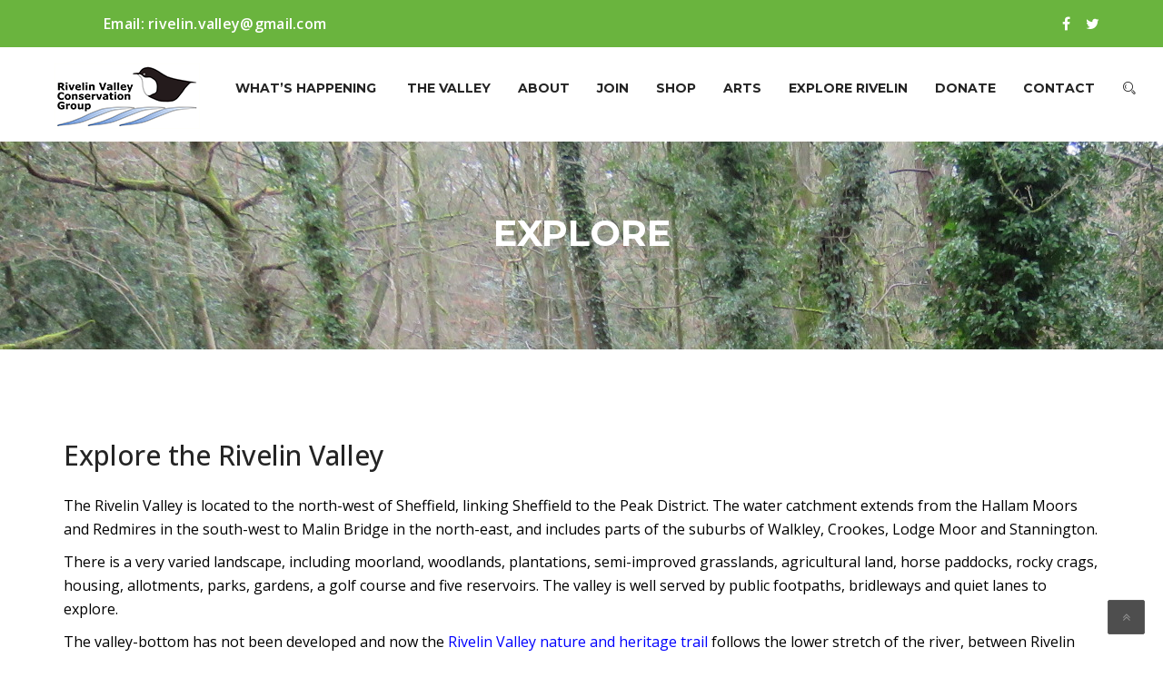

--- FILE ---
content_type: text/html; charset=UTF-8
request_url: https://rivelinvalley.org.uk/explore.php/
body_size: 17577
content:
<!DOCTYPE html>
<html lang="en-GB" class="no-js">
<head>
	<meta charset="UTF-8">
	<meta name="viewport" content="width=device-width, initial-scale=1">
	<link rel="profile" href="http://gmpg.org/xfn/11">
	<link rel="pingback" href="https://rivelinvalley.org.uk/xmlrpc.php">
	<title>Explore &#8211; RVCG</title>
<meta name='robots' content='max-image-preview:large' />
<link rel='dns-prefetch' href='//fonts.googleapis.com' />
<link rel="alternate" type="application/rss+xml" title="RVCG &raquo; Feed" href="https://rivelinvalley.org.uk/feed/" />
<link rel="alternate" type="application/rss+xml" title="RVCG &raquo; Comments Feed" href="https://rivelinvalley.org.uk/comments/feed/" />
<link rel="alternate" title="oEmbed (JSON)" type="application/json+oembed" href="https://rivelinvalley.org.uk/wp-json/oembed/1.0/embed?url=https%3A%2F%2Frivelinvalley.org.uk%2Fexplore-php%2F" />
<link rel="alternate" title="oEmbed (XML)" type="text/xml+oembed" href="https://rivelinvalley.org.uk/wp-json/oembed/1.0/embed?url=https%3A%2F%2Frivelinvalley.org.uk%2Fexplore-php%2F&#038;format=xml" />
<style id='wp-img-auto-sizes-contain-inline-css' type='text/css'>
img:is([sizes=auto i],[sizes^="auto," i]){contain-intrinsic-size:3000px 1500px}
/*# sourceURL=wp-img-auto-sizes-contain-inline-css */
</style>

<link rel='stylesheet' id='vcfti-font-awesome-css-css' href='https://rivelinvalley.org.uk/wp-content/plugins/wp-twit-stream/inc/../assets/css/font-awesome.min.css?ver=6.9' type='text/css' media='all' />
<link rel='stylesheet' id='vcfti-font-stroke-css-css' href='https://rivelinvalley.org.uk/wp-content/plugins/wp-twit-stream/inc/../assets/css/pe-icon-7-stroke.css?ver=6.9' type='text/css' media='all' />
<link rel='stylesheet' id='vcfti-owl2-css-css' href='https://rivelinvalley.org.uk/wp-content/plugins/wp-twit-stream/inc/../assets/css/owl.carousel.css?ver=6.9' type='text/css' media='all' />
<link rel='stylesheet' id='timeline-twit-css-css' href='https://rivelinvalley.org.uk/wp-content/plugins/wp-twit-stream/inc/../assets/css/timeline.css?ver=6.9' type='text/css' media='all' />
<style id='wp-emoji-styles-inline-css' type='text/css'>

	img.wp-smiley, img.emoji {
		display: inline !important;
		border: none !important;
		box-shadow: none !important;
		height: 1em !important;
		width: 1em !important;
		margin: 0 0.07em !important;
		vertical-align: -0.1em !important;
		background: none !important;
		padding: 0 !important;
	}
/*# sourceURL=wp-emoji-styles-inline-css */
</style>
<link rel='stylesheet' id='wp-block-library-css' href='https://rivelinvalley.org.uk/wp-includes/css/dist/block-library/style.min.css?ver=6.9' type='text/css' media='all' />
<style id='wp-block-paragraph-inline-css' type='text/css'>
.is-small-text{font-size:.875em}.is-regular-text{font-size:1em}.is-large-text{font-size:2.25em}.is-larger-text{font-size:3em}.has-drop-cap:not(:focus):first-letter{float:left;font-size:8.4em;font-style:normal;font-weight:100;line-height:.68;margin:.05em .1em 0 0;text-transform:uppercase}body.rtl .has-drop-cap:not(:focus):first-letter{float:none;margin-left:.1em}p.has-drop-cap.has-background{overflow:hidden}:root :where(p.has-background){padding:1.25em 2.375em}:where(p.has-text-color:not(.has-link-color)) a{color:inherit}p.has-text-align-left[style*="writing-mode:vertical-lr"],p.has-text-align-right[style*="writing-mode:vertical-rl"]{rotate:180deg}
/*# sourceURL=https://rivelinvalley.org.uk/wp-includes/blocks/paragraph/style.min.css */
</style>
<style id='wp-block-quote-inline-css' type='text/css'>
.wp-block-quote{box-sizing:border-box;overflow-wrap:break-word}.wp-block-quote.is-large:where(:not(.is-style-plain)),.wp-block-quote.is-style-large:where(:not(.is-style-plain)){margin-bottom:1em;padding:0 1em}.wp-block-quote.is-large:where(:not(.is-style-plain)) p,.wp-block-quote.is-style-large:where(:not(.is-style-plain)) p{font-size:1.5em;font-style:italic;line-height:1.6}.wp-block-quote.is-large:where(:not(.is-style-plain)) cite,.wp-block-quote.is-large:where(:not(.is-style-plain)) footer,.wp-block-quote.is-style-large:where(:not(.is-style-plain)) cite,.wp-block-quote.is-style-large:where(:not(.is-style-plain)) footer{font-size:1.125em;text-align:right}.wp-block-quote>cite{display:block}
/*# sourceURL=https://rivelinvalley.org.uk/wp-includes/blocks/quote/style.min.css */
</style>
<style id='wp-block-quote-theme-inline-css' type='text/css'>
.wp-block-quote{border-left:.25em solid;margin:0 0 1.75em;padding-left:1em}.wp-block-quote cite,.wp-block-quote footer{color:currentColor;font-size:.8125em;font-style:normal;position:relative}.wp-block-quote:where(.has-text-align-right){border-left:none;border-right:.25em solid;padding-left:0;padding-right:1em}.wp-block-quote:where(.has-text-align-center){border:none;padding-left:0}.wp-block-quote.is-large,.wp-block-quote.is-style-large,.wp-block-quote:where(.is-style-plain){border:none}
/*# sourceURL=https://rivelinvalley.org.uk/wp-includes/blocks/quote/theme.min.css */
</style>
<style id='global-styles-inline-css' type='text/css'>
:root{--wp--preset--aspect-ratio--square: 1;--wp--preset--aspect-ratio--4-3: 4/3;--wp--preset--aspect-ratio--3-4: 3/4;--wp--preset--aspect-ratio--3-2: 3/2;--wp--preset--aspect-ratio--2-3: 2/3;--wp--preset--aspect-ratio--16-9: 16/9;--wp--preset--aspect-ratio--9-16: 9/16;--wp--preset--color--black: #000000;--wp--preset--color--cyan-bluish-gray: #abb8c3;--wp--preset--color--white: #ffffff;--wp--preset--color--pale-pink: #f78da7;--wp--preset--color--vivid-red: #cf2e2e;--wp--preset--color--luminous-vivid-orange: #ff6900;--wp--preset--color--luminous-vivid-amber: #fcb900;--wp--preset--color--light-green-cyan: #7bdcb5;--wp--preset--color--vivid-green-cyan: #00d084;--wp--preset--color--pale-cyan-blue: #8ed1fc;--wp--preset--color--vivid-cyan-blue: #0693e3;--wp--preset--color--vivid-purple: #9b51e0;--wp--preset--gradient--vivid-cyan-blue-to-vivid-purple: linear-gradient(135deg,rgb(6,147,227) 0%,rgb(155,81,224) 100%);--wp--preset--gradient--light-green-cyan-to-vivid-green-cyan: linear-gradient(135deg,rgb(122,220,180) 0%,rgb(0,208,130) 100%);--wp--preset--gradient--luminous-vivid-amber-to-luminous-vivid-orange: linear-gradient(135deg,rgb(252,185,0) 0%,rgb(255,105,0) 100%);--wp--preset--gradient--luminous-vivid-orange-to-vivid-red: linear-gradient(135deg,rgb(255,105,0) 0%,rgb(207,46,46) 100%);--wp--preset--gradient--very-light-gray-to-cyan-bluish-gray: linear-gradient(135deg,rgb(238,238,238) 0%,rgb(169,184,195) 100%);--wp--preset--gradient--cool-to-warm-spectrum: linear-gradient(135deg,rgb(74,234,220) 0%,rgb(151,120,209) 20%,rgb(207,42,186) 40%,rgb(238,44,130) 60%,rgb(251,105,98) 80%,rgb(254,248,76) 100%);--wp--preset--gradient--blush-light-purple: linear-gradient(135deg,rgb(255,206,236) 0%,rgb(152,150,240) 100%);--wp--preset--gradient--blush-bordeaux: linear-gradient(135deg,rgb(254,205,165) 0%,rgb(254,45,45) 50%,rgb(107,0,62) 100%);--wp--preset--gradient--luminous-dusk: linear-gradient(135deg,rgb(255,203,112) 0%,rgb(199,81,192) 50%,rgb(65,88,208) 100%);--wp--preset--gradient--pale-ocean: linear-gradient(135deg,rgb(255,245,203) 0%,rgb(182,227,212) 50%,rgb(51,167,181) 100%);--wp--preset--gradient--electric-grass: linear-gradient(135deg,rgb(202,248,128) 0%,rgb(113,206,126) 100%);--wp--preset--gradient--midnight: linear-gradient(135deg,rgb(2,3,129) 0%,rgb(40,116,252) 100%);--wp--preset--font-size--small: 13px;--wp--preset--font-size--medium: 20px;--wp--preset--font-size--large: 36px;--wp--preset--font-size--x-large: 42px;--wp--preset--spacing--20: 0.44rem;--wp--preset--spacing--30: 0.67rem;--wp--preset--spacing--40: 1rem;--wp--preset--spacing--50: 1.5rem;--wp--preset--spacing--60: 2.25rem;--wp--preset--spacing--70: 3.38rem;--wp--preset--spacing--80: 5.06rem;--wp--preset--shadow--natural: 6px 6px 9px rgba(0, 0, 0, 0.2);--wp--preset--shadow--deep: 12px 12px 50px rgba(0, 0, 0, 0.4);--wp--preset--shadow--sharp: 6px 6px 0px rgba(0, 0, 0, 0.2);--wp--preset--shadow--outlined: 6px 6px 0px -3px rgb(255, 255, 255), 6px 6px rgb(0, 0, 0);--wp--preset--shadow--crisp: 6px 6px 0px rgb(0, 0, 0);}:where(.is-layout-flex){gap: 0.5em;}:where(.is-layout-grid){gap: 0.5em;}body .is-layout-flex{display: flex;}.is-layout-flex{flex-wrap: wrap;align-items: center;}.is-layout-flex > :is(*, div){margin: 0;}body .is-layout-grid{display: grid;}.is-layout-grid > :is(*, div){margin: 0;}:where(.wp-block-columns.is-layout-flex){gap: 2em;}:where(.wp-block-columns.is-layout-grid){gap: 2em;}:where(.wp-block-post-template.is-layout-flex){gap: 1.25em;}:where(.wp-block-post-template.is-layout-grid){gap: 1.25em;}.has-black-color{color: var(--wp--preset--color--black) !important;}.has-cyan-bluish-gray-color{color: var(--wp--preset--color--cyan-bluish-gray) !important;}.has-white-color{color: var(--wp--preset--color--white) !important;}.has-pale-pink-color{color: var(--wp--preset--color--pale-pink) !important;}.has-vivid-red-color{color: var(--wp--preset--color--vivid-red) !important;}.has-luminous-vivid-orange-color{color: var(--wp--preset--color--luminous-vivid-orange) !important;}.has-luminous-vivid-amber-color{color: var(--wp--preset--color--luminous-vivid-amber) !important;}.has-light-green-cyan-color{color: var(--wp--preset--color--light-green-cyan) !important;}.has-vivid-green-cyan-color{color: var(--wp--preset--color--vivid-green-cyan) !important;}.has-pale-cyan-blue-color{color: var(--wp--preset--color--pale-cyan-blue) !important;}.has-vivid-cyan-blue-color{color: var(--wp--preset--color--vivid-cyan-blue) !important;}.has-vivid-purple-color{color: var(--wp--preset--color--vivid-purple) !important;}.has-black-background-color{background-color: var(--wp--preset--color--black) !important;}.has-cyan-bluish-gray-background-color{background-color: var(--wp--preset--color--cyan-bluish-gray) !important;}.has-white-background-color{background-color: var(--wp--preset--color--white) !important;}.has-pale-pink-background-color{background-color: var(--wp--preset--color--pale-pink) !important;}.has-vivid-red-background-color{background-color: var(--wp--preset--color--vivid-red) !important;}.has-luminous-vivid-orange-background-color{background-color: var(--wp--preset--color--luminous-vivid-orange) !important;}.has-luminous-vivid-amber-background-color{background-color: var(--wp--preset--color--luminous-vivid-amber) !important;}.has-light-green-cyan-background-color{background-color: var(--wp--preset--color--light-green-cyan) !important;}.has-vivid-green-cyan-background-color{background-color: var(--wp--preset--color--vivid-green-cyan) !important;}.has-pale-cyan-blue-background-color{background-color: var(--wp--preset--color--pale-cyan-blue) !important;}.has-vivid-cyan-blue-background-color{background-color: var(--wp--preset--color--vivid-cyan-blue) !important;}.has-vivid-purple-background-color{background-color: var(--wp--preset--color--vivid-purple) !important;}.has-black-border-color{border-color: var(--wp--preset--color--black) !important;}.has-cyan-bluish-gray-border-color{border-color: var(--wp--preset--color--cyan-bluish-gray) !important;}.has-white-border-color{border-color: var(--wp--preset--color--white) !important;}.has-pale-pink-border-color{border-color: var(--wp--preset--color--pale-pink) !important;}.has-vivid-red-border-color{border-color: var(--wp--preset--color--vivid-red) !important;}.has-luminous-vivid-orange-border-color{border-color: var(--wp--preset--color--luminous-vivid-orange) !important;}.has-luminous-vivid-amber-border-color{border-color: var(--wp--preset--color--luminous-vivid-amber) !important;}.has-light-green-cyan-border-color{border-color: var(--wp--preset--color--light-green-cyan) !important;}.has-vivid-green-cyan-border-color{border-color: var(--wp--preset--color--vivid-green-cyan) !important;}.has-pale-cyan-blue-border-color{border-color: var(--wp--preset--color--pale-cyan-blue) !important;}.has-vivid-cyan-blue-border-color{border-color: var(--wp--preset--color--vivid-cyan-blue) !important;}.has-vivid-purple-border-color{border-color: var(--wp--preset--color--vivid-purple) !important;}.has-vivid-cyan-blue-to-vivid-purple-gradient-background{background: var(--wp--preset--gradient--vivid-cyan-blue-to-vivid-purple) !important;}.has-light-green-cyan-to-vivid-green-cyan-gradient-background{background: var(--wp--preset--gradient--light-green-cyan-to-vivid-green-cyan) !important;}.has-luminous-vivid-amber-to-luminous-vivid-orange-gradient-background{background: var(--wp--preset--gradient--luminous-vivid-amber-to-luminous-vivid-orange) !important;}.has-luminous-vivid-orange-to-vivid-red-gradient-background{background: var(--wp--preset--gradient--luminous-vivid-orange-to-vivid-red) !important;}.has-very-light-gray-to-cyan-bluish-gray-gradient-background{background: var(--wp--preset--gradient--very-light-gray-to-cyan-bluish-gray) !important;}.has-cool-to-warm-spectrum-gradient-background{background: var(--wp--preset--gradient--cool-to-warm-spectrum) !important;}.has-blush-light-purple-gradient-background{background: var(--wp--preset--gradient--blush-light-purple) !important;}.has-blush-bordeaux-gradient-background{background: var(--wp--preset--gradient--blush-bordeaux) !important;}.has-luminous-dusk-gradient-background{background: var(--wp--preset--gradient--luminous-dusk) !important;}.has-pale-ocean-gradient-background{background: var(--wp--preset--gradient--pale-ocean) !important;}.has-electric-grass-gradient-background{background: var(--wp--preset--gradient--electric-grass) !important;}.has-midnight-gradient-background{background: var(--wp--preset--gradient--midnight) !important;}.has-small-font-size{font-size: var(--wp--preset--font-size--small) !important;}.has-medium-font-size{font-size: var(--wp--preset--font-size--medium) !important;}.has-large-font-size{font-size: var(--wp--preset--font-size--large) !important;}.has-x-large-font-size{font-size: var(--wp--preset--font-size--x-large) !important;}
/*# sourceURL=global-styles-inline-css */
</style>
<style id='core-block-supports-inline-css' type='text/css'>
.wp-elements-03b2c487d064719f158c5305990035f9 a:where(:not(.wp-element-button)){color:var(--wp--preset--color--light-green-cyan);}.wp-elements-f6373b678cc6cf0aadff5a9673b11614 a:where(:not(.wp-element-button)){color:var(--wp--preset--color--light-green-cyan);}
/*# sourceURL=core-block-supports-inline-css */
</style>

<style id='classic-theme-styles-inline-css' type='text/css'>
/*! This file is auto-generated */
.wp-block-button__link{color:#fff;background-color:#32373c;border-radius:9999px;box-shadow:none;text-decoration:none;padding:calc(.667em + 2px) calc(1.333em + 2px);font-size:1.125em}.wp-block-file__button{background:#32373c;color:#fff;text-decoration:none}
/*# sourceURL=/wp-includes/css/classic-themes.min.css */
</style>
<link rel='stylesheet' id='contact-form-7-css' href='https://rivelinvalley.org.uk/wp-content/plugins/contact-form-7/includes/css/styles.css?ver=6.1.4' type='text/css' media='all' />
<link rel='stylesheet' id='ctf_styles-css' href='https://rivelinvalley.org.uk/wp-content/plugins/custom-twitter-feeds-pro/css/ctf-styles.min.css?ver=2.5.3' type='text/css' media='all' />
<link rel='stylesheet' id='rs-plugin-settings-css' href='https://rivelinvalley.org.uk/wp-content/plugins/revslider/public/assets/css/rs6.css?ver=6.3.2' type='text/css' media='all' />
<style id='rs-plugin-settings-inline-css' type='text/css'>
#rs-demo-id {}
/*# sourceURL=rs-plugin-settings-inline-css */
</style>
<link rel='stylesheet' id='bootstrap-css' href='https://rivelinvalley.org.uk/wp-content/themes/envit/assets/css/bootstrap.min.css?ver=1.5' type='text/css' media='all' />
<link rel='stylesheet' id='envit-style-css' href='https://rivelinvalley.org.uk/wp-content/themes/envit/style.css?ver=1.5' type='text/css' media='all' />
<link rel='stylesheet' id='strock-icon-css' href='https://rivelinvalley.org.uk/wp-content/themes/envit/assets/css/strock-icon.css?ver=1.5' type='text/css' media='all' />
<link rel='stylesheet' id='envit-responsive-css' href='https://rivelinvalley.org.uk/wp-content/themes/envit/assets/css/responsive.css?ver=1.5' type='text/css' media='all' />
<link rel='stylesheet' id='font-awesome-css' href='https://rivelinvalley.org.uk/wp-content/themes/envit/assets/css/font-awesome.min.css?ver=1.5' type='text/css' media='all' />
<link rel='stylesheet' id='carousel-css' href='https://rivelinvalley.org.uk/wp-content/themes/envit/assets/css/owl.carousel.min.css?ver=1.5' type='text/css' media='all' />
<link rel='stylesheet' id='animate-css' href='https://rivelinvalley.org.uk/wp-content/themes/envit/assets/css/animate.css?ver=1.5' type='text/css' media='all' />
<link rel='stylesheet' id='light-box-css' href='https://rivelinvalley.org.uk/wp-content/themes/envit/assets/css/light_box.css?ver=1.5' type='text/css' media='all' />
<link rel='stylesheet' id='swiper-css' href='https://rivelinvalley.org.uk/wp-content/themes/envit/assets/css/swiper.css?ver=1.5' type='text/css' media='all' />
<link rel='stylesheet' id='flaticon-css' href='https://rivelinvalley.org.uk/wp-content/themes/envit/assets/fonts/flaticon.css?ver=1.5' type='text/css' media='all' />
<link rel='stylesheet' id='envit-googleapis-css' href='//fonts.googleapis.com/css?family=Playfair+Display:400,400i,700,700i,900,900i|Source+Sans+Pro:200,200i,300,300i,400,400i,600,600i,700,700i,900,900i' type='text/css' media='all' />
<link rel='stylesheet' id='envit-gutenberg-css' href='https://rivelinvalley.org.uk/wp-content/themes/envit/assets/css/gutenberg.css?ver=1.5' type='text/css' media='all' />
<link rel='stylesheet' id='fonts-css' href='https://fonts.googleapis.com/css?family=Montserrat%3A100%2C200%2C300%2C400%2C500%2C600%2C700%2C800%2C900%7COpen+Sans%3A100%2C200%2C300%2C400%2C500%2C600%2C700%2C800%2C900%7CPoppins%3A300%2C400%2C500%2C600%2C700%7CLato%3A300%2C400%2C500%2C600%2C700&#038;subset=latin%2Clatin-ext' type='text/css' media='all' />
<link rel='stylesheet' id='js_composer_front-css' href='https://rivelinvalley.org.uk/wp-content/plugins/js_composer/assets/css/js_composer.min.css?ver=8.7.2' type='text/css' media='all' />
<script type="text/javascript" src="https://rivelinvalley.org.uk/wp-includes/js/jquery/jquery.min.js?ver=3.7.1" id="jquery-core-js"></script>
<script type="text/javascript" src="https://rivelinvalley.org.uk/wp-includes/js/jquery/jquery-migrate.min.js?ver=3.4.1" id="jquery-migrate-js"></script>
<script type="text/javascript" src="https://rivelinvalley.org.uk/wp-content/plugins/wp-twit-stream/inc/../assets/js/moment-with-locales.min.js?ver=6.9" id="moment-locale-js-js"></script>
<script type="text/javascript" src="https://rivelinvalley.org.uk/wp-content/plugins/wp-twit-stream/inc/../assets/js/isotope.pkgd.min.js?ver=6.9" id="svc-isotop-js-js"></script>
<script type="text/javascript" src="https://rivelinvalley.org.uk/wp-content/plugins/wp-twit-stream/inc/../assets/js/imagesloaded.pkgd.min.js?ver=6.9" id="svc-imagesloaded-js-js"></script>
<script type="text/javascript" src="https://rivelinvalley.org.uk/wp-content/plugins/wp-twit-stream/inc/../assets/js/jquery.viewportchecker.js?ver=6.9" id="viewportchecker-js-js"></script>
<script type="text/javascript" src="https://rivelinvalley.org.uk/wp-content/plugins/wp-twit-stream/inc/../assets/js/timeline.js?ver=6.9" id="timeline-js-js"></script>
<script type="text/javascript" src="https://rivelinvalley.org.uk/wp-content/plugins/wp-twit-stream/inc/../assets/js/doT.min.js?ver=6.9" id="doT-js-js"></script>
<script type="text/javascript" src="https://rivelinvalley.org.uk/wp-content/plugins/wp-twit-stream/inc/../assets/js/jquery.flexverticalcenter.js?ver=6.9" id="vc-flexverticalcenter-js-js"></script>
<script type="text/javascript" id="vc-twet-social-stream-js-js-extra">
/* <![CDATA[ */
var svc_ajax_url = {"url":"https://rivelinvalley.org.uk/wp-admin/admin-ajax.php","laungage":"en_GB"};
//# sourceURL=vc-twet-social-stream-js-js-extra
/* ]]> */
</script>
<script type="text/javascript" src="https://rivelinvalley.org.uk/wp-content/plugins/wp-twit-stream/inc/../assets/js/social-stream.js?ver=6.9" id="vc-twet-social-stream-js-js"></script>
<script type="text/javascript" src="https://rivelinvalley.org.uk/wp-content/plugins/revslider/public/assets/js/rbtools.min.js?ver=6.3.2" id="tp-tools-js"></script>
<script type="text/javascript" src="https://rivelinvalley.org.uk/wp-content/plugins/revslider/public/assets/js/rs6.min.js?ver=6.3.2" id="revmin-js"></script>
<script></script><link rel="https://api.w.org/" href="https://rivelinvalley.org.uk/wp-json/" /><link rel="alternate" title="JSON" type="application/json" href="https://rivelinvalley.org.uk/wp-json/wp/v2/pages/1494" /><link rel="EditURI" type="application/rsd+xml" title="RSD" href="https://rivelinvalley.org.uk/xmlrpc.php?rsd" />
<meta name="generator" content="WordPress 6.9" />
<link rel="canonical" href="https://rivelinvalley.org.uk/explore-php/" />
<link rel='shortlink' href='https://rivelinvalley.org.uk/?p=1494' />
<meta name="generator" content="Redux 4.5.10" />    <style>
	.svc_social_stream_container{ display:none;}
	#loader {background-image: url("https://rivelinvalley.org.uk/wp-content/plugins/wp-twit-stream/inc/../assets/css/loader.GIF");}
	</style>
    <meta name="generator" content="Powered by WPBakery Page Builder - drag and drop page builder for WordPress."/>
<style data-type="vc_custom-css">@media only screen and (max-width: 768px) {
.banner-title{
   top: 95px;
}
}

@media only screen and (max-width: 425px) {
   .banner-title{
    top: 175px;
} 
}

@media only screen and (max-width: 375px) {
   .banner-title{
    top: 225px;
} 
}


@media only screen and (max-width: 768px) and (orientation: landscape) {
.banner-title{
    top: 100px;
}
}

@media only screen and (max-width: 425px) and (orientation: landscape) {
   .banner-title{
    top: 145px;
} 
}

@media only screen and (max-width: 375px) and (orientation: landscape) {
   .banner-title{
    top: 175px;
} 
}

.cus-title{
    color:black;
}

a {
    color:blue;
}

p {
    font-size:16px;
    color:black;
    
}

ul {
    font-size:16px;
    color:black;
    
}
.vc_custom_heading.image-caption-rivelin.vc_gitem-post-data.vc_gitem-post-data-source-post_excerpt p{
    color:black;
    font: italic bold 13px/30px Georgia, serif;
}


figure{
    color:black;
    font: italic bold 15px/30px Georgia, serif;
}</style><meta name="generator" content="Powered by Slider Revolution 6.3.2 - responsive, Mobile-Friendly Slider Plugin for WordPress with comfortable drag and drop interface." />
<link rel="icon" href="https://rivelinvalley.org.uk/wp-content/uploads/2021/02/cropped-logowhite-32x32.png" sizes="32x32" />
<link rel="icon" href="https://rivelinvalley.org.uk/wp-content/uploads/2021/02/cropped-logowhite-192x192.png" sizes="192x192" />
<link rel="apple-touch-icon" href="https://rivelinvalley.org.uk/wp-content/uploads/2021/02/cropped-logowhite-180x180.png" />
<meta name="msapplication-TileImage" content="https://rivelinvalley.org.uk/wp-content/uploads/2021/02/cropped-logowhite-270x270.png" />
<script type="text/javascript">function setREVStartSize(e){
			//window.requestAnimationFrame(function() {				 
				window.RSIW = window.RSIW===undefined ? window.innerWidth : window.RSIW;	
				window.RSIH = window.RSIH===undefined ? window.innerHeight : window.RSIH;	
				try {								
					var pw = document.getElementById(e.c).parentNode.offsetWidth,
						newh;
					pw = pw===0 || isNaN(pw) ? window.RSIW : pw;
					e.tabw = e.tabw===undefined ? 0 : parseInt(e.tabw);
					e.thumbw = e.thumbw===undefined ? 0 : parseInt(e.thumbw);
					e.tabh = e.tabh===undefined ? 0 : parseInt(e.tabh);
					e.thumbh = e.thumbh===undefined ? 0 : parseInt(e.thumbh);
					e.tabhide = e.tabhide===undefined ? 0 : parseInt(e.tabhide);
					e.thumbhide = e.thumbhide===undefined ? 0 : parseInt(e.thumbhide);
					e.mh = e.mh===undefined || e.mh=="" || e.mh==="auto" ? 0 : parseInt(e.mh,0);		
					if(e.layout==="fullscreen" || e.l==="fullscreen") 						
						newh = Math.max(e.mh,window.RSIH);					
					else{					
						e.gw = Array.isArray(e.gw) ? e.gw : [e.gw];
						for (var i in e.rl) if (e.gw[i]===undefined || e.gw[i]===0) e.gw[i] = e.gw[i-1];					
						e.gh = e.el===undefined || e.el==="" || (Array.isArray(e.el) && e.el.length==0)? e.gh : e.el;
						e.gh = Array.isArray(e.gh) ? e.gh : [e.gh];
						for (var i in e.rl) if (e.gh[i]===undefined || e.gh[i]===0) e.gh[i] = e.gh[i-1];
											
						var nl = new Array(e.rl.length),
							ix = 0,						
							sl;					
						e.tabw = e.tabhide>=pw ? 0 : e.tabw;
						e.thumbw = e.thumbhide>=pw ? 0 : e.thumbw;
						e.tabh = e.tabhide>=pw ? 0 : e.tabh;
						e.thumbh = e.thumbhide>=pw ? 0 : e.thumbh;					
						for (var i in e.rl) nl[i] = e.rl[i]<window.RSIW ? 0 : e.rl[i];
						sl = nl[0];									
						for (var i in nl) if (sl>nl[i] && nl[i]>0) { sl = nl[i]; ix=i;}															
						var m = pw>(e.gw[ix]+e.tabw+e.thumbw) ? 1 : (pw-(e.tabw+e.thumbw)) / (e.gw[ix]);					
						newh =  (e.gh[ix] * m) + (e.tabh + e.thumbh);
					}				
					if(window.rs_init_css===undefined) window.rs_init_css = document.head.appendChild(document.createElement("style"));					
					document.getElementById(e.c).height = newh+"px";
					window.rs_init_css.innerHTML += "#"+e.c+"_wrapper { height: "+newh+"px }";				
				} catch(e){
					console.log("Failure at Presize of Slider:" + e)
				}					   
			//});
		  };</script>
<style id="envit_option-dynamic-css" title="dynamic-css" class="redux-options-output">{background-image:url('https://rivelinvalley.org.uk/wp-content/uploads/2021/05/footer.jpg');}</style><style type="text/css" data-type="vc_shortcodes-default-css">.vc_do_custom_heading{margin-bottom:0.625rem;margin-top:0;}.vc_do_custom_heading{margin-bottom:0.625rem;margin-top:0;}.vc_do_custom_heading{margin-bottom:0.625rem;margin-top:0;}.vc_do_custom_heading{margin-bottom:0.625rem;margin-top:0;}.vc_do_custom_heading{margin-bottom:0.625rem;margin-top:0;}.vc_do_custom_heading{margin-bottom:0.625rem;margin-top:0;}.vc_do_custom_heading{margin-bottom:0.625rem;margin-top:0;}.vc_do_custom_heading{margin-bottom:0.625rem;margin-top:0;}.vc_do_custom_heading{margin-bottom:0.625rem;margin-top:0;}.vc_do_custom_heading{margin-bottom:0.625rem;margin-top:0;}</style><noscript><style> .wpb_animate_when_almost_visible { opacity: 1; }</style></noscript></head>
<body class="wp-singular page-template-default page page-id-1494 wp-theme-envit envit_header_3 wpb-js-composer js-comp-ver-8.7.2 vc_responsive">
<!-- Global site tag (gtag.js) - Google Analytics -->
<script async src="https://www.googletagmanager.com/gtag/js?id=UA-50258535-1"></script>
<script src="https://cdnapp.websitepolicies.net/widgets/cookies/leu65j5x.js" defer></script>
<script>
  window.dataLayer = window.dataLayer || [];
  function gtag(){dataLayer.push(arguments);}
  gtag('js', new Date());

  gtag('config', 'UA-50258535-1');
</script>
<div id="content-wrapper" class="boxed-full">
		<header id="header" class="header2 header3 absolute">
		<div class="top-line">
        <div class="container">
            <div class="top-line-inner clearfix">
			     <div class="top-line-left">
									    <div class="top-info">						<a href="tel:+ " class="hmnumber"></a>
					</div>
										<div class="top-info">Email: 
						<a href="mailto:info@envit.com">rivelin.valley@gmail.com</a>
					</div>
				</div>
				<div class="top-line-right">
											<div class="top-info">
							<ul class="top-social">
														<li>
							<a href="https://www.facebook.com/RivelinValley/" target="_blank" class="social-facebook">
							<i class="fa fa-facebook"></i>
							</a>
							</li>
														<li>
							<a href="https://twitter.com/rivelin_valley" target="_blank" class="social-twitter">
							<i class="fa fa-twitter"></i>
							</a>
							</li>
														</ul>
						</div>
										</div>  
			</div>
		</div>	
	</div>
	<div id = "menuid" class="main_menu menu_fixed nav-home-three ">
        <div class="container">
          <div class="row">
            <div class="col-lg-12 col-md-12 col-sm-12 col-xs-12 nav_bg">
              <div class="navi">
                <div class="nav-menu pull-left text-left">
					<div class="logo pull-left desktop-screen">
												<a href="https://rivelinvalley.org.uk/">
							<img src="https://rivelinvalley.org.uk/wp-content/uploads/2021/07/rvcg-logo-160.png" alt="RVCG" class="img-responsive">
						</a>
							
					</div>
					<div class="logo pull-left mobile-screen">
												<a href="https://rivelinvalley.org.uk/">
							<img src="https://rivelinvalley.org.uk/wp-content/uploads/2021/07/rvcg-logo-160.png" alt="RVCG" class="img-responsive">
						</a>
							
					</div>
					<div class="nav-t-holder pull-right text-left display_none">
						<div class="nav-t-header">
						  <button><i class="fa fa-bars"></i></button>
						</div>
						<div class="nav-t-footer">
							<ul id="Primary" class="nav"><li id="menu-item-1706" class="menu-item menu-item-type-custom menu-item-object-custom menu-item-has-children menu-item-1706"><a>What&#8217;s Happening</a><i class="fa fa-angle-down"></i>
<ul class="sub-menu">
	<li id="menu-item-1503" class="menu-item menu-item-type-post_type menu-item-object-page menu-item-1503"><a href="https://rivelinvalley.org.uk/programme/">Programme</a><i class="fa fa-angle-down"></i></li>
	<li id="menu-item-3142" class="menu-item menu-item-type-post_type menu-item-object-page menu-item-3142"><a href="https://rivelinvalley.org.uk/recent-news/">Recent News</a><i class="fa fa-angle-down"></i></li>
	<li id="menu-item-1703" class="menu-item menu-item-type-post_type menu-item-object-page menu-item-1703"><a href="https://rivelinvalley.org.uk/newsletters/">Newsletters</a><i class="fa fa-angle-down"></i></li>
	<li id="menu-item-2940" class="menu-item menu-item-type-post_type menu-item-object-page menu-item-2940"><a href="https://rivelinvalley.org.uk/past-events/">Past Events</a><i class="fa fa-angle-down"></i></li>
</ul>
</li>
<li id="menu-item-3251" class="menu-item menu-item-type-post_type menu-item-object-page menu-item-3251"><a href="https://rivelinvalley.org.uk/the_valley/">The Valley</a><i class="fa fa-angle-down"></i></li>
<li id="menu-item-2737" class="menu-item menu-item-type-custom menu-item-object-custom menu-item-has-children menu-item-2737"><a href="#">About</a><i class="fa fa-angle-down"></i>
<ul class="sub-menu">
	<li id="menu-item-2736" class="menu-item menu-item-type-post_type menu-item-object-page menu-item-2736"><a href="https://rivelinvalley.org.uk/about-us/">Introduction</a><i class="fa fa-angle-down"></i></li>
	<li id="menu-item-1548" class="menu-item menu-item-type-post_type menu-item-object-page menu-item-1548"><a href="https://rivelinvalley.org.uk/task-team/">Task Team</a><i class="fa fa-angle-down"></i></li>
	<li id="menu-item-1714" class="menu-item menu-item-type-post_type menu-item-object-page menu-item-1714"><a href="https://rivelinvalley.org.uk/committee-contacts/">Committee</a><i class="fa fa-angle-down"></i></li>
</ul>
</li>
<li id="menu-item-1520" class="menu-item menu-item-type-post_type menu-item-object-page menu-item-1520"><a href="https://rivelinvalley.org.uk/join-php/">Join</a><i class="fa fa-angle-down"></i></li>
<li id="menu-item-1540" class="menu-item menu-item-type-post_type menu-item-object-page menu-item-1540"><a href="https://rivelinvalley.org.uk/shop-php/">Shop</a><i class="fa fa-angle-down"></i></li>
<li id="menu-item-3507" class="menu-item menu-item-type-post_type menu-item-object-page menu-item-3507"><a href="https://rivelinvalley.org.uk/rivelin-arts/">Arts</a><i class="fa fa-angle-down"></i></li>
<li id="menu-item-1211" class="menu-item menu-item-type-post_type menu-item-object-page menu-item-1211"><a href="https://rivelinvalley.org.uk/rivelin-trails-2/">Explore Rivelin</a><i class="fa fa-angle-down"></i></li>
<li id="menu-item-1605" class="menu-item menu-item-type-post_type menu-item-object-page menu-item-1605"><a href="https://rivelinvalley.org.uk/donate/">Donate</a><i class="fa fa-angle-down"></i></li>
<li id="menu-item-2297" class="menu-item menu-item-type-post_type menu-item-object-page menu-item-2297"><a href="https://rivelinvalley.org.uk/contact-us/">Contact</a><i class="fa fa-angle-down"></i></li>
</ul>								<i class="icon icon-Search search1"></i>
													<div class="mobile-link" style="display:none;">
									 <ul>
									 									 </ul>
								</div>
							<div class="nav-search1 pull-right text-right">
								<div class="widget-t widget-t-search">
									<div class="widget-t-inner">
																				<form action="https://rivelinvalley.org.uk/" method="get" class="search-form">
											<div class="input-group">
												<input type="search" value="" name="s" placeholder="Search" class="form-control" required /><span class="input-group-addon">
												<button type="submit"><i class="icon icon-Search"></i></button></span>
											</div>
										</form>
									</div>
								</div>
							</div>
						</div>
					</div>
                </div>
			
			 </div>
			</div>
          </div>
		     <div id="cd-search" class="cd-search is-visible" style="display: none;">
				<form action="https://rivelinvalley.org.uk/" method="post">
				  <input value="" type="search" name="s" placeholder="Search..." required />
				</form>
				<a href="#" id="close-search-btn"><i class="fa fa-times" aria-hidden="true"></i></a>
			</div>
        </div>
      </div>
</header>			<div class="banner" style="background-image: url(https://rivelinvalley.org.uk/wp-content/uploads/2021/01/IMG_0006.jpg);">
				<div class="container">
					<div class="cellpadding">
															<h2 class="banner-title">Explore</h2>
															<div class="breadcrumb">
									<div class="breadblock">
																			</div>
								</div>
											</div>
				</div>
			</div>
<div class="envit container mainPadding">		<div class="entry-content">
			<div class="text_block wpb_text_column clearfix">
				<div class="wpb-content-wrapper"><div class="vc_row wpb_row vc_row-fluid"><div class="wpb_column vc_column_container vc_col-sm-12"><div class="vc_column-inner"><div class="wpb_wrapper"><h2 style="text-align: left" class="vc_custom_heading vc_do_custom_heading" >Explore the Rivelin Valley</h2><div class="vc_empty_space"   style="height: 20px"><span class="vc_empty_space_inner"></span></div>
	<div class="wpb_text_column wpb_content_element" >
		<div class="wpb_wrapper">
			<p>The Rivelin Valley is located to the north-west of Sheffield, linking Sheffield to the Peak District. The water catchment extends from the Hallam Moors and Redmires in the south-west to Malin Bridge in the north-east, and includes parts of the suburbs of Walkley, Crookes, Lodge Moor and Stannington.</p>
<p>There is a very varied landscape, including moorland, woodlands, plantations, semi-improved grasslands, agricultural land, horse paddocks, rocky crags, housing, allotments, parks, gardens, a golf course and five reservoirs. The valley is well served by public footpaths, bridleways and quiet lanes to explore.</p>
<p>The valley-bottom has not been developed and now the <a href="https://rivelinvalley.org.uk/rivelin-trails-2/">Rivelin Valley nature and heritage trail</a> follows the lower stretch of the river, between Rivelin Mill Bridge (Manchester Road) and Malin Bridge. It can be enjoyed at any time of the year. If you look carefully, you will find many types of plants, trees, birds and animals, as well as historical and archaeological remains of 20 watermills and 21 mill dams dating from the 16th to the 19th century.</p>

		</div>
	</div>
<div class="vc_separator wpb_content_element vc_separator_align_center vc_sep_width_100 vc_sep_pos_align_center vc_separator_no_text vc_sep_color_grey wpb_content_element  wpb_content_element" ><span class="vc_sep_holder vc_sep_holder_l"><span class="vc_sep_line"></span></span><span class="vc_sep_holder vc_sep_holder_r"><span class="vc_sep_line"></span></span>
</div><h2 style="text-align: left" class="vc_custom_heading vc_do_custom_heading" >How to find the Rivelin Valley</h2>
	<div class="wpb_text_column wpb_content_element" >
		<div class="wpb_wrapper">
			<p>The Rivelin Valley nature and industrial heritage trail runs along the river between the two red asterisks. <a href="https://rivelinvalley.org.uk/wp-content/uploads/2021/02/RivelinValleyBoards.pdf">For more detailed maps of the trail</a>.</p>
<p><iframe style="border: 0;" tabindex="0" src="https://www.google.com/maps/embed?pb=!1m18!1m12!1m3!1d11320.604003432954!2d-1.5615178305312285!3d53.381485837528174!2m3!1f0!2f0!3f0!3m2!1i1024!2i768!4f13.1!3m3!1m2!1s0x0%3A0xb3e7cb5d34cf2cdd!2sRivelin%20Valley%20Conservation%20Group!5e0!3m2!1sen!2suk!4v1611172341489!5m2!1sen!2suk" width="100%" height="450" frameborder="0" allowfullscreen="allowfullscreen" aria-hidden="false"></iframe></p>
<p><strong>Start:</strong> Rivelin Valley Road (A6101) at Malin Bridge. Nearest postcode: S6 5FE.<br />
OS grid reference: SK 3258 8930.<br />
<strong>End:</strong> Rails Road car park, close to the junction of Rivelin Valley Road with the A57 Manchester Road. Nearest postcode: S6 5SJ. OS grid reference SK 2912 8725.<br />
<strong>Maps:</strong> <a href="https://rivelinvalley.org.uk/wp-content/uploads/2021/02/RivelinValleyBoards.pdf">Downloadable trail maps</a>. Covered on Ordnance Survey map Explorer 278 Sheffield &amp; Barnsley, Scale 1:25 000 (2½ in to 1 mile).</p>
<p><strong>By public transport:</strong></p>
<p>There are no direct bus routes between Malin Bridge and Rails Road, the beginning and end of the trail. However, it is possible to get to either end via public transport.</p>
<p>The Blue Route Supertram terminus at Malin Bridge, a 15 minute tram ride from Sheffield city centre, is close to the start of the trail.<br />
Bus: 62/61 or 82/81 to Malin Bridge (near start of trail), or to Stannington + 15–20 minute walk<br />
Bus: 257 to Rails Road (end of trail) via Crosspool.<br />
Bus: 95 to Tinker Lane (Lower Walkley) + 10 minute walk<br />
Bus: 51 to Lodge Moor (via Crosspool) + 20 minute walk</p>
<p><strong>By car:</strong></p>
<p><strong class="cus-title">Car:</strong></p>
<ul>
<li>Havelock Dam Car Park <a href="https://www.openstreetmap.org/?mlat=53.3953&amp;mlon=-1.5135#map=16/53.3953/-1.5135">Location in OpenSteetMap</a></li>
<li>Rivelin Park Cafe <a href="https://www.openstreetmap.org/?mlat=53.3911&amp;mlon=-1.5177#map=16/53.3911/-1.5177">Location in OpenStreetMap</a> – Satnav S6 5GL</li>
<li>Rails Road Car Park <a href="https://www.openstreetmap.org/?mlat=53.3816&amp;mlon=-1.5633#map=16/53.3816/-1.5633">Location in OpenStreetMap</a> &#8211; Satnav S6 5SJ</li>
</ul>
<p>10–20 minute drive from Sheffield city centre (depending on traffic). Cars can be parked on Rivelin Valley Road near Malin Bridge, in small car parks at Havelock Dam and Rails Road.<br />
It is also free to park at the Malin Bridge Supertram Park and Ride site, which is close to the start of the trail at Malin Bridge, and a pleasant 20–30 minute walk along the river to the café (about 1.5 km (1 mile)).<br />
There is limited roadside parking by the water play area / Rivelin Park café, but this can get very busy, especially at weekends and in school holidays. Please take care when parking – roadside parking is not permitted along most of Rivelin Valley Road and parking tickets are regularly issued to cars parked illegally beside the road.<br />
Malin Bridge Supertram Park and Ride site, on Holme Lane. Postcode S6 4JR<br />
Rivelin Water Play / Rivelin Park Café, on Rivelin Valley Road. Nearest postcode: S6 5GL</p>

		</div>
	</div>

	<div  class="wpb_single_image wpb_content_element vc_align_center wpb_content_element">
		
		<figure class="wpb_wrapper vc_figure">
			<div class="vc_single_image-wrapper   vc_box_border_grey"><img decoding="async" class="vc_single_image-img " src="https://rivelinvalley.org.uk/wp-content/uploads/2021/03/frank_what_03-900x463.jpg" width="900" height="463" alt="Frank tail goit joins Wolf head goit just below the Wolf weir." title="frank_what_03" loading="lazy" /></div><figcaption class="vc_figure-caption">Frank tail goit joins Wolf head goit just below the Wolf weir.</figcaption>
		</figure>
	</div>
<h2 style="text-align: left" class="vc_custom_heading vc_do_custom_heading" >Footpaths and access</h2>
	<div class="wpb_text_column wpb_content_element" >
		<div class="wpb_wrapper">
			<p>The trail is not waymarked, but it follows the river and can be started at either end. Shorter walks can also be enjoyed. Please explore, enjoy and relax in the valley, but respect the environment and archaeology so others can also enjoy it, by following the <a href="https://www.gov.uk/government/publications/the-countryside-code/the-countryside-code-advice-for-countryside-visitors">Countryside Code</a> – keep dogs under control (and preferably out of the water to reduce disturbance to wildlife), bag and bin dog poo (even if not on or near the path), take litter home if bins are full.<br />
Bicycles and horses are not permitted on the footpaths, but on bridleways walkers share with horses and bicycles.</p>

		</div>
	</div>
<h2 style="text-align: left" class="vc_custom_heading vc_do_custom_heading" >Accessibility</h2>
	<div class="wpb_text_column wpb_content_element" >
		<div class="wpb_wrapper">
			<p>Mostly easy walking alongside the river, especially in the first half of the trail from Malin Bridge to Glen Bridge (‘S-Bend’). There are some steps, stepping-stones and narrow paths in the south-western stretch from Glen Bridge to Rails Road. Some paths can become a little muddy and slippery after heavy rain. To complete the trail, three quite busy roads must be crossed. The trail is not suitable for most mobility scooters, except in the area around the café.<br />
Disabled facilities are available at the toilet block next to the Rivelin Park café at <a href="https://rivelinvalley.org.uk/trail/spooners-php/">Spooners Wheel</a>.</p>
<p>The Rivelin Water Play area (open during the summer) is accessible to people of all abilities; special aqua wheelchairs are available for loan to disabled children and their carers. For more details see <a href="https://www.sheffield.gov.uk/home/parks-sport-recreation/rivelin-valley-water-play">Water Park.</a></p>

		</div>
	</div>
<h2 style="text-align: left" class="vc_custom_heading vc_do_custom_heading" >Facilities</h2>
	<div class="wpb_text_column wpb_content_element" >
		<div class="wpb_wrapper">
			<p>There are pubs, shops and cafés at Hillsborough and Malin Bridge, three pubs close to the trail (The Anvil, near <a href="https://rivelinvalley.org.uk/trail/mousehole-php/">Mousehole Forge</a>; Holly Bush near <a href="https://rivelinvalley.org.uk/trail/hollins-php/">Hollins Bridge Mill</a> and Rivelin Hotel near <a href="https://rivelinvalley.org.uk/trail/hind-php/">Hind Wheel</a>), and a toilet block and café at <a href="https://rivelinvalley.org.uk/trail/spooners-php/">Spooners Wheel</a>. There are plenty of benches and open areas for picnics.</p>

		</div>
	</div>
<h2 style="text-align: left" class="vc_custom_heading vc_do_custom_heading" >Further information</h2>
	<div class="wpb_text_column wpb_content_element" >
		<div class="wpb_wrapper">
			<p>A book ‘Walking the Rivelin’ is available to guide you on this beautiful walk along the valley, with maps and historical details about each watermill site and where to look for the wildlife. It is richly illustrated in colour with old photographs and maps. <a href="https://rivelinvalley.org.uk/shop-php/">Purchase the book</a>.</p>

		</div>
	</div>

	<div  class="wpb_single_image wpb_content_element vc_align_center wpb_content_element">
		
		<figure class="wpb_wrapper vc_figure">
			<a href="https://rivelinvalley.org.uk/shop-php/" target="_self" class="vc_single_image-wrapper   vc_box_border_grey"><img fetchpriority="high" decoding="async" width="212" height="300" src="https://rivelinvalley.org.uk/wp-content/uploads/2021/04/Front-Cover-image-small6th-212x300.jpg" class="vc_single_image-img attachment-medium" alt="" title="Front-Cover-image-small6th" srcset="https://rivelinvalley.org.uk/wp-content/uploads/2021/04/Front-Cover-image-small6th-212x300.jpg 212w, https://rivelinvalley.org.uk/wp-content/uploads/2021/04/Front-Cover-image-small6th.jpg 564w" sizes="(max-width: 212px) 100vw, 212px" /></a>
		</figure>
	</div>

	<div class="wpb_text_column wpb_content_element" >
		<div class="wpb_wrapper">
			<p>To find out more about the individual waterpower sites visit the <a href="https://rivelinvalley.org.uk/rivelin-trails-2/">Rivelin Trail pages</a>, or when on the trail use the QR Codes and NFC tags located on a series of interpretation posts found along the valley.</p>

		</div>
	</div>

	<div  class="wpb_single_image wpb_content_element vc_align_center wpb_content_element">
		
		<figure class="wpb_wrapper vc_figure">
			<div class="vc_single_image-wrapper   vc_box_border_grey"><img decoding="async" class="vc_single_image-img " src="https://rivelinvalley.org.uk/wp-content/uploads/2021/03/swallow_01-900x463.jpg" width="900" height="463" alt="The Swallow Wheel marker post is located below the mill dam wall, where the grinding hull used to be. Photo: Sue Shaw, May 2016." title="swallow_01" loading="lazy" /></div><figcaption class="vc_figure-caption">The Swallow Wheel marker post is located below the mill dam wall, where the grinding hull used to be. Photo: Sue Shaw, May 2016.</figcaption>
		</figure>
	</div>
<h2 style="text-align: left" class="vc_custom_heading vc_do_custom_heading" >Maps – to view and download</h2>
	<div class="wpb_text_column wpb_content_element" >
		<div class="wpb_wrapper">
			<p>Rivelin Valley Nature and Heritage Trail map – the full colour map that’s on the information boards.</p>

		</div>
	</div>

	<div  class="wpb_single_image wpb_content_element vc_align_left wpb_content_element">
		
		<figure class="wpb_wrapper vc_figure">
			<a href="https://rivelinvalley.org.uk/wp-content/uploads/2021/02/RivelinValleyBoards.pdf" target="_self" class="vc_single_image-wrapper   vc_box_border_grey"><img decoding="async" width="1739" height="864" src="https://rivelinvalley.org.uk/wp-content/uploads/2021/02/trail-rails-road-e1613305700900.png" class="vc_single_image-img attachment-full" alt="" title="trail-rails road" /></a>
		</figure>
	</div>
<div class="vc_separator wpb_content_element vc_separator_align_center vc_sep_width_100 vc_sep_pos_align_center vc_separator_no_text vc_sep_color_grey wpb_content_element  wpb_content_element" ><span class="vc_sep_holder vc_sep_holder_l"><span class="vc_sep_line"></span></span><span class="vc_sep_holder vc_sep_holder_r"><span class="vc_sep_line"></span></span>
</div>
	<div class="wpb_text_column wpb_content_element" >
		<div class="wpb_wrapper">
			<h2><strong>Route Maps for various walks in the Rivelin Valley &#8211;</strong><br />
<a href="https://rivelinvalley.org.uk/rivelin-trails-2/">Click here to explore the Rivelin Trails</a></h2>

		</div>
	</div>
<div class="vc_empty_space"   style="height: 20px"><span class="vc_empty_space_inner"></span></div></div></div></div></div>
</div>			</div>
					</div>
	</div> <!--.content_wrapper-->
				<footer style="background-image: url(https://rivelinvalley.org.uk/wp-content/uploads/2021/05/footer.jpg);">
										<div class="footer-top">
							<div class="container">
								<div class="row">
																	<div class="widget1 col-xs-12 col-sm-6 col-md-4 footer-1 ">
								<div id="pu_media_upload-3" class="widget envit_info footerBlock normall">				
		<div class="footer_logo">
			<a href="https://rivelinvalley.org.uk/" class="tt-footer-logo">
			<img class="img-responsive" src="https://rivelinvalley.org.uk/wp-content/uploads/2021/07/rvcg-logo-200.jpg"  alt="RVCG" /></a>			
		</div>
		<div class="empty-space-mb-30"></div>
			   
		<div class="simple-article">
			<p>
				Promoting and protecting heritage and wildlife 
			</p>	
		</div>					
		<div class="empty-space-sm-30"></div></div><div id="envit_socials-1" class="widget widget_envit_socials footerBlock normall">		
			<ul class="nav footer-social">
						<li><a href="https://www.facebook.com/RivelinValley/" target="_blank" class="social-facebook"><i class="fa fa-facebook"></i></a></li>
						<li><a href="https://twitter.com/rivelin_valley" target="_blank" class="social-twitter"><i class="fa fa-twitter"></i></a></li>
					</ul>	
		
<div class="empty-space-sm-30"></div></div>									</div>
																	<div class="widget2 col-xs-12 col-sm-6 col-md-4 footer-2 ">
								<div id="block-4" class="widget widget_block footerBlock normall">
<blockquote class="wp-block-quote is-layout-flow wp-block-quote-is-layout-flow"><div class="widget widget_envit_get_in_touch">	
		<div class="footerTitle">
			<p></p>
		</div>
		<div class="locationBlock">
							<i class="fa fa-map-marker"></i>
				<div class="locationContent">
					<p>The information provided on this website is for general informational purposes only and correct at the time of uploading</p>
					<span></span>
				</div>
					</div>
		<div class="footerContants">
					</div>
		<div class="footerContants">
					</div>
		<div class="footerContants ">
					</div>
	</div></blockquote>
<div class="empty-space-sm-30"></div></div><div id="block-5" class="widget widget_block widget_text footerBlock normall">
<p class="has-light-green-cyan-color has-text-color has-link-color wp-elements-03b2c487d064719f158c5305990035f9"><a href="https://rivelinvalley.org.uk/cookie-policy/" data-type="link" data-id="https://rivelinvalley.org.uk/cookie-policy/">Cookie Policy</a> </p>
<div class="empty-space-sm-30"></div></div><div id="block-8" class="widget widget_block widget_text footerBlock normall">
<p class="has-light-green-cyan-color has-text-color has-link-color wp-elements-f6373b678cc6cf0aadff5a9673b11614"><a href="https://rivelinvalley.org.uk/privacy-policy/" data-type="link" data-id="https://rivelinvalley.org.uk/cookie-policy/"><a href="https://rivelinvalley.org.uk/privacy-policy/" data-type="link" data-id="https://rivelinvalley.org.uk/privacy-policy/">Privacy Policy</a></a></p>
<div class="empty-space-sm-30"></div></div>									</div>
																	<div class="widget3 col-xs-12 col-sm-6 col-md-4 footer-3 fwidget">
								<div id="envit_get_in_touch-4" class="widget widget_envit_get_in_touch footerBlock normall">	
		<div class="footerTitle">
			<p>RVCG</p>
		</div>
		<div class="locationBlock">
							<i class="fa fa-map-marker"></i>
				<div class="locationContent">
					<p>Rails Rd</p>
					<span>Sheffield, S6 6GF</span>
				</div>
					</div>
		<div class="footerContants">
					</div>
		<div class="footerContants">
							<i class="fa fa-envelope-o"></i>
				<a href="mailto:rivelin.valley@gmail.com" class="mail">rivelin.valley@gmail.com</a>
					</div>
		<div class="footerContants ">
					</div>
	<div class="empty-space-sm-30"></div></div>									</div>
																</div>
							</div>
						</div>
								<div class="footer-bottom">
						<div class="container">
							<div class="row">
								<div class="bottomInfo small">
									<div class="col-xs-12 col-sm-8">
									<div class="copy">
																	
											<p>Copyright © RVCG 2021. All rights reserved.</p>
																			</div>
									</div>
									<div class="col-xs-12 col-sm-4">
										<div class="created">
																							<a href="https://themeforest.net/user/ThemeChampion">Created by:  Greg Shaw using ThemeChampion</a>
																					</div>
									</div>
									<div class="clear"></div>
								</div>
							</div>
						</div>
					</div>
						</footer>
</div>
			<div id="btt"><i class="fa fa-angle-double-up"></i></div>
<script type="speculationrules">
{"prefetch":[{"source":"document","where":{"and":[{"href_matches":"/*"},{"not":{"href_matches":["/wp-*.php","/wp-admin/*","/wp-content/uploads/*","/wp-content/*","/wp-content/plugins/*","/wp-content/themes/envit/*","/*\\?(.+)"]}},{"not":{"selector_matches":"a[rel~=\"nofollow\"]"}},{"not":{"selector_matches":".no-prefetch, .no-prefetch a"}}]},"eagerness":"conservative"}]}
</script>
<script type="text/javascript" src="https://rivelinvalley.org.uk/wp-includes/js/dist/hooks.min.js?ver=dd5603f07f9220ed27f1" id="wp-hooks-js"></script>
<script type="text/javascript" src="https://rivelinvalley.org.uk/wp-includes/js/dist/i18n.min.js?ver=c26c3dc7bed366793375" id="wp-i18n-js"></script>
<script type="text/javascript" id="wp-i18n-js-after">
/* <![CDATA[ */
wp.i18n.setLocaleData( { 'text direction\u0004ltr': [ 'ltr' ] } );
//# sourceURL=wp-i18n-js-after
/* ]]> */
</script>
<script type="text/javascript" src="https://rivelinvalley.org.uk/wp-content/plugins/contact-form-7/includes/swv/js/index.js?ver=6.1.4" id="swv-js"></script>
<script type="text/javascript" id="contact-form-7-js-translations">
/* <![CDATA[ */
( function( domain, translations ) {
	var localeData = translations.locale_data[ domain ] || translations.locale_data.messages;
	localeData[""].domain = domain;
	wp.i18n.setLocaleData( localeData, domain );
} )( "contact-form-7", {"translation-revision-date":"2024-05-21 11:58:24+0000","generator":"GlotPress\/4.0.3","domain":"messages","locale_data":{"messages":{"":{"domain":"messages","plural-forms":"nplurals=2; plural=n != 1;","lang":"en_GB"},"Error:":["Error:"]}},"comment":{"reference":"includes\/js\/index.js"}} );
//# sourceURL=contact-form-7-js-translations
/* ]]> */
</script>
<script type="text/javascript" id="contact-form-7-js-before">
/* <![CDATA[ */
var wpcf7 = {
    "api": {
        "root": "https:\/\/rivelinvalley.org.uk\/wp-json\/",
        "namespace": "contact-form-7\/v1"
    },
    "cached": 1
};
//# sourceURL=contact-form-7-js-before
/* ]]> */
</script>
<script type="text/javascript" src="https://rivelinvalley.org.uk/wp-content/plugins/contact-form-7/includes/js/index.js?ver=6.1.4" id="contact-form-7-js"></script>
<script type="text/javascript" src="https://rivelinvalley.org.uk/wp-content/themes/envit/assets/js/bootstrap.min.js?ver=1.5" id="bootstrap-js"></script>
<script type="text/javascript" src="https://rivelinvalley.org.uk/wp-content/themes/envit/assets/js/imagelightbox.min.js?ver=1.5" id="imagelightbox-js"></script>
<script type="text/javascript" src="https://rivelinvalley.org.uk/wp-content/themes/envit/assets/js/jquery.barfiller.js?ver=1.5" id="barfiller-js"></script>
<script type="text/javascript" src="https://rivelinvalley.org.uk/wp-content/themes/envit/assets/js/jquery.shuffle.min.js?ver=1.5" id="shuffle-js"></script>
<script type="text/javascript" src="https://rivelinvalley.org.uk/wp-content/themes/envit/assets/js/owl.carousel.min.js?ver=1.5" id="carousel-js"></script>
<script type="text/javascript" src="https://rivelinvalley.org.uk/wp-content/themes/envit/assets/js/suffle.js?ver=1.5" id="suffle-js"></script>
<script type="text/javascript" src="https://rivelinvalley.org.uk/wp-content/themes/envit/assets/js/swiper.jquery.min.js?ver=1.5" id="swiper-jquery-js"></script>
<script type="text/javascript" src="https://rivelinvalley.org.uk/wp-content/themes/envit/assets/js/custom.js?ver=1.5" id="envit-custom-js"></script>
<script type="text/javascript" src="https://rivelinvalley.org.uk/wp-content/plugins/js_composer/assets/js/dist/js_composer_front.min.js?ver=8.7.2" id="wpb_composer_front_js-js"></script>
<script id="wp-emoji-settings" type="application/json">
{"baseUrl":"https://s.w.org/images/core/emoji/17.0.2/72x72/","ext":".png","svgUrl":"https://s.w.org/images/core/emoji/17.0.2/svg/","svgExt":".svg","source":{"concatemoji":"https://rivelinvalley.org.uk/wp-includes/js/wp-emoji-release.min.js?ver=6.9"}}
</script>
<script type="module">
/* <![CDATA[ */
/*! This file is auto-generated */
const a=JSON.parse(document.getElementById("wp-emoji-settings").textContent),o=(window._wpemojiSettings=a,"wpEmojiSettingsSupports"),s=["flag","emoji"];function i(e){try{var t={supportTests:e,timestamp:(new Date).valueOf()};sessionStorage.setItem(o,JSON.stringify(t))}catch(e){}}function c(e,t,n){e.clearRect(0,0,e.canvas.width,e.canvas.height),e.fillText(t,0,0);t=new Uint32Array(e.getImageData(0,0,e.canvas.width,e.canvas.height).data);e.clearRect(0,0,e.canvas.width,e.canvas.height),e.fillText(n,0,0);const a=new Uint32Array(e.getImageData(0,0,e.canvas.width,e.canvas.height).data);return t.every((e,t)=>e===a[t])}function p(e,t){e.clearRect(0,0,e.canvas.width,e.canvas.height),e.fillText(t,0,0);var n=e.getImageData(16,16,1,1);for(let e=0;e<n.data.length;e++)if(0!==n.data[e])return!1;return!0}function u(e,t,n,a){switch(t){case"flag":return n(e,"\ud83c\udff3\ufe0f\u200d\u26a7\ufe0f","\ud83c\udff3\ufe0f\u200b\u26a7\ufe0f")?!1:!n(e,"\ud83c\udde8\ud83c\uddf6","\ud83c\udde8\u200b\ud83c\uddf6")&&!n(e,"\ud83c\udff4\udb40\udc67\udb40\udc62\udb40\udc65\udb40\udc6e\udb40\udc67\udb40\udc7f","\ud83c\udff4\u200b\udb40\udc67\u200b\udb40\udc62\u200b\udb40\udc65\u200b\udb40\udc6e\u200b\udb40\udc67\u200b\udb40\udc7f");case"emoji":return!a(e,"\ud83e\u1fac8")}return!1}function f(e,t,n,a){let r;const o=(r="undefined"!=typeof WorkerGlobalScope&&self instanceof WorkerGlobalScope?new OffscreenCanvas(300,150):document.createElement("canvas")).getContext("2d",{willReadFrequently:!0}),s=(o.textBaseline="top",o.font="600 32px Arial",{});return e.forEach(e=>{s[e]=t(o,e,n,a)}),s}function r(e){var t=document.createElement("script");t.src=e,t.defer=!0,document.head.appendChild(t)}a.supports={everything:!0,everythingExceptFlag:!0},new Promise(t=>{let n=function(){try{var e=JSON.parse(sessionStorage.getItem(o));if("object"==typeof e&&"number"==typeof e.timestamp&&(new Date).valueOf()<e.timestamp+604800&&"object"==typeof e.supportTests)return e.supportTests}catch(e){}return null}();if(!n){if("undefined"!=typeof Worker&&"undefined"!=typeof OffscreenCanvas&&"undefined"!=typeof URL&&URL.createObjectURL&&"undefined"!=typeof Blob)try{var e="postMessage("+f.toString()+"("+[JSON.stringify(s),u.toString(),c.toString(),p.toString()].join(",")+"));",a=new Blob([e],{type:"text/javascript"});const r=new Worker(URL.createObjectURL(a),{name:"wpTestEmojiSupports"});return void(r.onmessage=e=>{i(n=e.data),r.terminate(),t(n)})}catch(e){}i(n=f(s,u,c,p))}t(n)}).then(e=>{for(const n in e)a.supports[n]=e[n],a.supports.everything=a.supports.everything&&a.supports[n],"flag"!==n&&(a.supports.everythingExceptFlag=a.supports.everythingExceptFlag&&a.supports[n]);var t;a.supports.everythingExceptFlag=a.supports.everythingExceptFlag&&!a.supports.flag,a.supports.everything||((t=a.source||{}).concatemoji?r(t.concatemoji):t.wpemoji&&t.twemoji&&(r(t.twemoji),r(t.wpemoji)))});
//# sourceURL=https://rivelinvalley.org.uk/wp-includes/js/wp-emoji-loader.min.js
/* ]]> */
</script>
<script></script></body>
</html>

<!-- Page cached by LiteSpeed Cache 7.7 on 2026-01-31 00:19:57 -->

--- FILE ---
content_type: text/css
request_url: https://rivelinvalley.org.uk/wp-content/plugins/wp-twit-stream/assets/css/timeline.css?ver=6.9
body_size: 1028
content:
/* -------------------------------- 

Patterns - reusable parts of our design

-------------------------------- */
@media only screen and (min-width: 1170px) {
  .cd-is-hidden {
    visibility: hidden;
  }
}

/* -------------------------------- 

Vertical Timeline - by CodyHouse.co

-------------------------------- */
.cd-timeline {
  overflow: hidden;
  margin: 2em auto;
}

.cd-timeline__container {
  position: relative;
  width: 90%;
  max-width: 1170px;
  margin: 0 auto;
  padding: 2em 5px;
  height: auto !important;
  box-sizing: border-box;
}

.cd-timeline__container::before {
  /* this is the vertical line */
  content: '';
  position: absolute;
  top: 0;
  left: 18px;
  height: 100%;
  width: 4px;
  background: #d7e4ed;
}

@media only screen and (max-width: 1169px) {
	.cd-timeline__block{
	  margin-left: -1px !important;
	}
	.cd-timeline__container::before{left: 22px;}
}

@media only screen and (min-width: 1170px) {
  .cd-timeline {
    margin-top: 3em;
    margin-bottom: 3em;
  }
  .cd-timeline__container::before {
    left: 50%;
    margin-left: -2px;
  }
  .cd-timeline__block{
	  margin-left: 0px;
   }
   .cd-timeline__container::before{left: 50%;}
}

.cd-timeline__block {
  position: relative;
  margin: 2em 0;
}

.cd-timeline__block:after {
  /* clearfix */
  content: "";
  display: table;
  clear: both;
}



.cd-timeline__block:first-child {
  margin-top: 0;
}

.cd-timeline__block:last-child {
  margin-bottom: 0;
}

@media only screen and (min-width: 1170px) {
  .svc-social-item.cd-timeline__block {
    margin: 3em 0 !important;
  }
}

.cd-timeline__img {
  position: absolute;
  top: 0;
  left: 0;
  width: 40px;
  height: 40px;
  border-radius: 50%;
  -webkit-box-shadow: 0 0 0 4px white, inset 0 2px 0 rgba(0, 0, 0, 0.08), 0 3px 0 4px rgba(0, 0, 0, 0.05);
          box-shadow: 0 0 0 4px white, inset 0 2px 0 rgba(0, 0, 0, 0.08), 0 3px 0 4px rgba(0, 0, 0, 0.05);
}

.cd-timeline__img img,
.cd-timeline__img i{
  display: block;
  width: 24px;
  height: 24px;
  position: relative;
  left: 50%;
  top: 50%;
  margin-left: -12px;
  margin-top: -12px;
}

.cd-timeline__img.cd-timeline__img--picture.cd-icon-type-image {
  background: #75ce66;
}

.cd-timeline__img.cd-timeline__img--picture.cd-icon-type-video {
  background: #c03b44;
}
.vc_social_tm15.svc-social-item-video .cd-timeline__img.cd-timeline__img--picture.cd-icon-type-video {
  background: #4267b2;
}
.cd-timeline__img.cd-timeline__img--picture.cd-icon-type-gallery {
  background: #f0ca45;
}

@media only screen and (min-width: 1170px) {
  .cd-timeline__img {
    width: 60px;
    height: 60px;
    left: 50%;
    margin-left: -30px;
    /* Force Hardware Acceleration */
    -webkit-transform: translateZ(0);
            transform: translateZ(0);
  }
  .cd-timeline__img.cd-timeline__img--bounce-in {
    visibility: visible;
    -webkit-animation: cd-bounce-1 0.6s;
            animation: cd-bounce-1 0.6s;
  }
}

@-webkit-keyframes cd-bounce-1 {
  0% {
    opacity: 0;
    -webkit-transform: scale(0.5);
            transform: scale(0.5);
  }
  60% {
    opacity: 1;
    -webkit-transform: scale(1.2);
            transform: scale(1.2);
  }
  100% {
    -webkit-transform: scale(1);
            transform: scale(1);
  }
}

@keyframes cd-bounce-1 {
  0% {
    opacity: 0;
    -webkit-transform: scale(0.5);
            transform: scale(0.5);
  }
  60% {
    opacity: 1;
    -webkit-transform: scale(1.2);
            transform: scale(1.2);
  }
  100% {
    -webkit-transform: scale(1);
            transform: scale(1);
  }
}

.vc_social_tm15 .cd-timeline__content {
  position: relative;
  margin-left: 60px;
  background: white;
  border-radius: 0.25em;
  padding: 1em;
  margin: 0 !important;
}

.cd-timeline__content:after {
  /* clearfix */
  content: "";
  display: table;
  clear: both;
}

.cd-timeline__content::before {
  /* triangle next to content block */
  content: '';
  position: absolute;
  top: 16px;
  right: 100%;
  height: 0;
  width: 0;
  border: 7px solid transparent;
  border-right: 7px solid white;
}

.cd-timeline__content h2 {
  color: #303e49;
}

.cd-timeline__content p,
.cd-timeline__read-more,
.cd-timeline__date {
  font-size: 14px;
}

.cd-timeline__content p {
  margin: 1em 0;
  line-height: 1.6;
}

.cd-timeline__read-more,
.cd-timeline__date {
  display: inline-block;
}

.cd-timeline__read-more {
  float: right;
  padding: .8em 1em;
  background: #acb7c0;
  color: white;
  border-radius: 0.25em;
}

.cd-timeline__read-more:hover {
  background-color: #bac4cb;
}

.cd-timeline__date {
  padding: 6px 0 0;
  opacity: 1;
}

@media only screen and (min-width: 768px) {
  .cd-timeline__content h2 {
    font-size: 2rem;
  }
  .cd-timeline__content p {
    font-size: 1.6rem;
  }
  .cd-timeline__read-more,
  .cd-timeline__date {
    font-size: 14px;
  }
}
@media only screen and (max-width: 1169px) {
	.vc_social_tm15 .svc_margin_container{ margin-left:60px !important;margin-bottom: 20px !important;}
}
@media only screen and (min-width: 1170px) {
	.cd-timeline__date{padding: 11px 0 0;}
  .cd-timeline__content {
    margin-left: 0 !important;
    padding: 1.6em;
    width: 45%;
	margin:0 !important;
    /* Force Hardware Acceleration */
    -webkit-transform: translateZ(0);
            transform: translateZ(0);
  }
  .cd-timeline__content::before {
    top: 24px;
    left: 100%;
    border-color: transparent;
    border-left-color: white;
  }
  .cd-timeline__read-more {
    float: left;
  }
  .cd-timeline__date {
    position: absolute;
    width: 100%;
    left: 122%;
    top: 6px;
    font-size: 16px;
  }
  .cd-timeline__block:nth-child(even) .cd-timeline__content {
    float: right;
  }
  .cd-timeline__block:nth-child(even) .cd-timeline__content::before {
    top: 24px;
    left: auto;
    right: 100%;
    border-color: transparent;
    border-right-color: white;
  }
  .cd-timeline__block:nth-child(even) .cd-timeline__read-more {
    float: right;
  }
  .cd-timeline__block:nth-child(even) .cd-timeline__date {
    left: auto;
    right: 122%;
    text-align: right;
  }
  .cd-timeline__content.cd-timeline__content--bounce-in {
    visibility: visible;
    -webkit-animation: cd-bounce-2 0.6s;
            animation: cd-bounce-2 0.6s;
  }
}

@media only screen and (min-width: 1170px) {
  /* inverse bounce effect on even content blocks */
  .cd-timeline__block:nth-child(even) .cd-timeline__content.cd-timeline__content--bounce-in {
    -webkit-animation: cd-bounce-2-inverse 0.6s;
            animation: cd-bounce-2-inverse 0.6s;
  }
}

@-webkit-keyframes cd-bounce-2 {
  0% {
    opacity: 0;
    -webkit-transform: translateX(-100px);
            transform: translateX(-100px);
  }
  60% {
    opacity: 1;
    -webkit-transform: translateX(20px);
            transform: translateX(20px);
  }
  100% {
    -webkit-transform: translateX(0);
            transform: translateX(0);
  }
}

@keyframes cd-bounce-2 {
  0% {
    opacity: 0;
    -webkit-transform: translateX(-100px);
            transform: translateX(-100px);
  }
  60% {
    opacity: 1;
    -webkit-transform: translateX(20px);
            transform: translateX(20px);
  }
  100% {
    -webkit-transform: translateX(0);
            transform: translateX(0);
  }
}

@-webkit-keyframes cd-bounce-2-inverse {
  0% {
    opacity: 0;
    -webkit-transform: translateX(100px);
            transform: translateX(100px);
  }
  60% {
    opacity: 1;
    -webkit-transform: translateX(-20px);
            transform: translateX(-20px);
  }
  100% {
    -webkit-transform: translateX(0);
            transform: translateX(0);
  }
}

@keyframes cd-bounce-2-inverse {
  0% {
    opacity: 0;
    -webkit-transform: translateX(100px);
            transform: translateX(100px);
  }
  60% {
    opacity: 1;
    -webkit-transform: translateX(-20px);
            transform: translateX(-20px);
  }
  100% {
    -webkit-transform: translateX(0);
            transform: translateX(0);
  }
}


--- FILE ---
content_type: text/css
request_url: https://rivelinvalley.org.uk/wp-content/themes/envit/style.css?ver=1.5
body_size: 16883
content:
/*
Theme Name: Envit
Theme URI: www.themechampion.com/demo/envitwp
Author: ThemeChampion
Author URI: www.themechampion.com
Description: Nature, Environment Business WP Theme
Version: 1.5
License: GNU General Public License v2 or later
License URI: http://www.gnu.org/licenses/gpl-2.0.html
Text Domain: envit
Tags:two-columns, left-sidebar, right-sidebar, custom-background, custom-colors, custom-header, custom-menu, featured-image-header, featured-images, flexible-header, full-width-template, sticky-post, theme-options, threaded-comments, translation-ready
*/


/*--------------------------------------------------------*/
/* TABLE OF CONTENTS: */
/*--------------------------------------------------------*/

/* 01 - Header */
/*-------------------------------------------------------------------------------------------------------------------------------*/
/* 02 - SWIPER */
/*-------------------------------------------------------------------------------------------------------------------------------*/
/* 03 - TT-MSLIDE */
/*-------------------------------------------------------------------------------------------------------------------------------*/
/* 04 - WELCOME SECTION */
/*-------------------------------------------------------------------------------------------------------------------------------*/
/* 05 - ABOUT-US SECTION */
/*-------------------------------------------------------------------------------------------------------------------------------*/
/* 06 - OUR-COMPAIGN SECTION */
/*-------------------------------------------------------------------------------------------------------------------------------*/
/* 07-	HELP-US SECTION */
/*-------------------------------------------------------------------------------------------------------------------------------*/
/* 08-	UPCOMING-EVENTS SECTION */
/*-------------------------------------------------------------------------------------------------------------------------------*/
/* 09-	OUR-MISSION SECTION */
/*-------------------------------------------------------------------------------------------------------------------------------*/
/* 10-	TESTIMONIAL */
/*-------------------------------------------------------------------------------------------------------------------------------*/
/* 11-	FOOTER */
/*-------------------------------------------------------------------------------------------------------------------------------*/



/* Default property */

.sticky,
.screen-reader-text,
.bypostauthor{
	position: relative;
}

.grid-xs-1, 
.grid-sm-1, 
.grid-md-1, 
.grid-lg-1, 
.grid-xs-2, 
.grid-sm-2, 
.grid-md-2, 
.grid-lg-2, 
.grid-xs-3, 
.grid-sm-3, 
.grid-md-3, 
.grid-lg-3, 
.grid-xs-4, 
.grid-sm-4, 
.grid-md-4, 
.grid-lg-4, 
.grid-xs-5, 
.grid-sm-5, 
.grid-md-5, 
.grid-lg-5, 
.grid-xs-6, 
.grid-sm-6, 
.grid-md-6, 
.grid-lg-6, 
.grid-xs-7, 
.grid-sm-7, 
.grid-md-7, 
.grid-lg-7, 
.grid-xs-8, 
.grid-sm-8, 
.grid-md-8, 
.grid-lg-8, 
.grid-xs-9, 
.grid-sm-9, 
.grid-md-9, 
.grid-lg-9, 
.grid-xs-10, 
.grid-sm-10, 
.grid-md-10, 
.grid-lg-10, 
.grid-xs-11, 
.grid-sm-11, 
.grid-md-11, 
.grid-lg-11, 
.grid-xs-12, 
.grid-sm-12, 
.grid-md-12, 
.grid-lg-12 {
	position: relative;
	min-height: 1px;
	padding-left: 15px;
	padding-right: 15px;
}

.font40{
	font-size:40px!important;
}

.font24{
	font-size:24px!important;
}
.weight300{
	font-weight:300!important;
}
.font16{
  font-size: 16px!important;
}
.empty-space-mb-20{
	margin-bottom:20px!important;
}
.empty-space-mb-10{
	margin-bottom:10px!important;
}
.font32 {
    font-size: 32px!important;
}
.emptySpace10{
	height:10px;
}
.mainPadding{
	padding-top: 100px;
	padding-bottom: 100px;
}
div#btt {
    background: none repeat scroll #222222;
    opacity: 0.8;
    border: 1px solid #333333;
    border-radius: 2px;
    bottom: 21px;
    cursor: pointer;
    padding: 8px 15px;
    position: fixed;
    right: 20px;
    z-index: 50;
    color: #777777;
}
.mobileBtt{
	display:none;
}
.desktopBtt{
	display:none;
}
.boxed-container {
	position: relative;
    max-width: 1200px;
    margin: 0 auto;
	overflow: hidden;
	background: #fff;
}
h1, 
h2, 
h3, 
h4, 
h5, 
h6, 
.h1, 
.h2, 
.h3, 
.h4, 
.h5, 
.h6 {
    color: #242424;
}
body{
	color: #898989;
    font-family: 'Open Sans', sans-serif;
}
table > thead > tr > th,
table > tbody > tr > th,
table > tfoot > tr > th,
table > thead > tr > td,
table > tbody > tr > td,
table > tfoot > tr > td {
    border: 1px solid #e9e9e9;
    line-height: 1.42857;
    padding: 5px;
}
a{
	color: #242424;
}
a:hover{
	color: #6ab43e;
}
p{
	line-height: 26px;
}
img.alignleft {
    margin: 0.4em 1.6em 1.6em 0;
}
img{
	max-width: 100%;
	height: auto;
}
ul{
	list-style: disc;
}
ul,
ol{
	padding-left: 20px;
}
.alignleft {
	display: inline;
	float: left;
}

.alignright {
	display: inline;
	float: right;
}

.aligncenter {
	display: block;
	margin-right: auto;
	margin-left: auto;
}
blockquote.alignleft,
.wp-caption.alignleft,
img.alignleft {
	margin: 0.4em 1.6em 1.6em 0;
}

blockquote.alignright,
.wp-caption.alignright,
img.alignright {
	margin: 0.4em 0 1.6em 1.6em;
}

blockquote.aligncenter,
.wp-caption.aligncenter,
img.aligncenter {
	clear: both;
	margin-top: 0.4em;
	margin-bottom: 1.6em;
}

.wp-caption.alignleft,
.wp-caption.alignright,
.wp-caption.aligncenter {
	margin-bottom: 1.2em;
}
.wp-caption{
	max-width: 100%;
}
.wp-caption-text {
    padding: 0.5em 0;
}
table {
    width: 100%;
}
ul.page-numbers {
    padding: 0;
    list-style: none;
}
.page-numbers li {
    display: -webkit-inline-box;
}
.page-numbers li span {
    border: 2px solid #d4d4d4;
    background: #fff;
    color: #242424;
    padding: 9px 16px;
    -webkit-transition: all 150ms linear;
    transition: all 150ms linear;
    font-weight: 700;
    font-size: 18px;
    font-family: 'Open Sans', sans-serif;
}
.page-numbers li span.current, .page-numbers li a:hover {
    color: #fff;
    background: #6ab43e;
    border: 2px solid #6ab43e;
}
.page-numbers li a {
    border: 2px solid #d4d4d4;
    background: #fff;
    color: #242424;
    padding: 9px 16px;
    -webkit-transition: all 150ms linear;
    transition: all 150ms linear;
    font-weight: 700;
    font-size: 18px;
    font-family: 'Open Sans', sans-serif;
}
.gallery {
	margin-bottom: 1.6em;
}
.gallery-item {
	display: inline-block;
	padding: 1.79104477%;
	text-align: center;
	vertical-align: top;
	width: 100%;
}
.gallery-columns-2 .gallery-item {
	max-width: 50%;
}
.gallery-columns-3 .gallery-item {
	max-width: 33.33%;
}
.gallery-columns-4 .gallery-item {
	max-width: 25%;
}
.gallery-columns-5 .gallery-item {
	max-width: 20%;
}
.gallery-columns-6 .gallery-item {
	max-width: 16.66%;
}
.gallery-columns-7 .gallery-item {
	max-width: 14.28%;
}
.gallery-columns-8 .gallery-item {
	max-width: 12.5%;
}
.gallery-columns-9 .gallery-item {
	max-width: 11.11%;
}
.gallery-icon img {
	margin: 0 auto;
}
.gallery-caption {
	color: #707070;
	color: rgba(51, 51, 51, 0.7);
	display: block;
	font-family: "Noto Sans", sans-serif;
	font-size: 12px;
	font-size: 1.2rem;
	line-height: 1.5;
	padding: 0.5em 0;
}
.gallery-columns-6 .gallery-caption,
.gallery-columns-7 .gallery-caption,
.gallery-columns-8 .gallery-caption,
.gallery-columns-9 .gallery-caption {
	display: none;
}
.page-links {
    position: relative;
    padding: 10px 0;
	color: #242424;
    font-weight: 700;
	margin-top: 50px;
}
.page-links label {
    margin-right: 10px;
}
.page-links a {
    border: 2px solid #d4d4d4;
    background: #fff;
    color: #242424;
    padding: 3px 9px;
    -webkit-transition: all 150ms linear;
    transition: all 150ms linear;
    font-weight: 600;
    font-size: 18px;
	margin-right: 10px;
    font-family: 'Open Sans', sans-serif;
}
.page-links a:hover {
    color: #fff;
    background: #6ab43e;
    border: 2px solid #6ab43e;
}
.page-links a span:hover,
.page-links a:hover span{
	color: #fff;
}
.page-links span {
	color: #fff;
    background: #6ab43e;
    border: 2px solid #6ab43e;
	padding: 3px 9px;
    -webkit-transition: all 150ms linear;
    transition: all 150ms linear;
    font-weight: 600;
    font-size: 18px;
    font-family: 'Open Sans', sans-serif;
	margin-right: 10px;
}
.page-links a span{
	padding: 0;
    transition: all 150ms linear;
    font-weight: initial;
    font-size: inherit;
	background: none;
	border: 0;
	margin: 0;
	color: #242424;
}
iframe {
    max-width: 100%;
    vertical-align: middle;
}
.genericon-pinned::before {
    content: "\f00c";
    font-family: FontAwesome;
    font-size: 20px;
    float: left;
    color: #242424;
    margin-right: 15px;
}
select{
    width: 100%;
}
.widget {
    margin-bottom: 45px;
}
.widget_archive ul, 
.widget_categories ul, 
.widget_links ul, 
.widget_meta ul, 
.widget_recent_comments ul, 
.widget_recent_entries ul, 
.widget_rss ul,
.widget ul {
    margin: 0;
	padding-left: 0;
	list-style: none;
}
.widget_archive li:first-child, 
.widget_categories li:first-child, 
.widget_links li:first-child, 
.widget_meta li:first-child, 
.widget_nav_menu li:first-child, 
.widget_pages li:first-child, 
.widget_recent_comments li:first-child, 
.widget_recent_entries li:first-child {
    border-top: 0;
    padding-top: 0;
}
.widget_archive li, 
.widget_links li, 
.widget_meta li, 
.widget_nav_menu li, 
.widget_pages li, 
.widget_recent_comments li, 
.widget_recent_entries li {
    border-top: 1px solid #eaeaea;
    border-top: 1px solid rgba(51, 51, 51, 0.1);
    padding: 8px 0;
}
.widget_archive li a,
.widget_links li a,
.widget_meta li a,
.widget_nav_menu li,
.widget_pages li a, 
.widget_recent_comments li a,
.widget_recent_entries li a{
    color: #797979;
    -webkit-transition: all 150ms linear;
    transition: all 150ms linear;
    font-family: 'Open Sans', sans-serif;
    font-weight: 600;
    font-size: 15px;
}
.widget_archive li, 
.widget_links li, 
.widget_meta li, 
.widget_nav_menu li, 
.widget_pages li, 
.widget_recent_comments li, 
.widget_recent_entries li {
    border-top: 1px solid #eaeaea;
}
.widget_archive li:first-child, 
.widget_categories li:first-child, 
.widget_links li:first-child, 
.widget_meta li:first-child, 
.widget_nav_menu li:first-child, 
.widget_pages li:first-child, 
.widget_recent_comments li:first-child, 
.widget_recent_entries li:first-child {
    border-top: 0;
}
.widget_archive li.page_item_has_children ul li, 
.widget_links li.page_item_has_children ul li, 
.widget_meta li.page_item_has_children ul li, 
.widget_nav_menu li.page_item_has_children ul li, 
.widget_pages li.page_item_has_children ul li, 
.widget_recent_comments li.page_item_has_children ul li, 
.widget_recent_entries li.page_item_has_children ul li {
    padding: 8px 0;
}
.widget_archive li:last-child, 
.widget_categories li:last-child, 
.widget_links li:last-child, 
.widget_meta li:last-child, 
.widget_nav_menu li:last-child, 
.widget_pages li:last-child, 
.widget_recent_comments li:last-child, 
.widget_recent_entries li:last-child {
    padding-bottom: 0;
}
.widget_categories .children, 
.widget_nav_menu .sub-menu, 
.widget_pages .children {
    border-top: 1px solid #eaeaea;
    border-top: 1px solid rgba(51, 51, 51, 0.1);
    margin: 0;
	margin-top: 0.7667em;
}
.widget_categories .children, 
.widget_nav_menu .sub-menu, 
.widget_pages .children {
    border-top: 1px solid #eaeaea;
}
.widget_archive select,
.widget_categories select,
.widget_text select{
     padding: 2px;
    -webkit-appearance: menulist;
	
}
.widget_archive li a, 
.widget_links li a, 
.widget_meta li a, 
.widget_nav_menu li, 
.widget_pages li a, 
.widget_recent_comments li a, 
.widget_recent_entries li a {
    line-height: 26px;
}
.blogAside .widget_categories ul {
    margin: 0;
    margin-top: 5px;
}
.widget.widget_pages li ul,
.widget_categories ul li ul {
    padding-left: 15px;
}
.categoriesList li ul.children li {
    position: relative;
    padding-top: 8px;
    margin-bottom: 0;
}
span.rss-date {
    display: block;
}
.widget.widget_rss ul li a {
    color: #242424;
    font-weight: 600;
}
.widget.widget_rss .tt-widget-title a + a.rsswidget {
    color: #13304f;
}
.widget.widget_rss ul li {
    position: relative;
    border-bottom: 1px solid #e6e6e6;
}
.widget.widget_rss ul li {
    padding-bottom: 15px;
    padding-top: 10px;
}
.commentsWrapper .simple-input {
    font-size: 15px;
    color: #8e8d8d;
    line-height: 48px;
    height: 48px;
    padding: 0 20px;
    width: 100%;
    border: 1px solid #4e4e4e;
    background: #202020;
    font-family: "Open Sans";
    transition: all .15s;
    -webkit-transition: all .15s;
}
.commentsWrapper form textarea {
    height: 175px!important;
}
.commentsWrapper form {
    background: #2a2a2a;
    padding: 52px 26px;
    border: 1px solid #eeeeee;
    padding-bottom: 95px;
}
.commentsWrapper .button {
    padding: 16px 38px;
    color: #fff;
    background: #6ab43e;
    font-size: 13px;
    border: 0;
}
.commentsWrapper .button:hover {
	color: #fff;
}
input[type=submit]{
	padding: 3px 20px;
    color: #fff;
    background: #6ab43e;
    border: 0;
}
.comment-respond h5.tt-featured-title a {
    font-size: 15px;
    font-family: 'Open Sans', sans-serif;
}
ol.commentlist li.pingback {
    list-style: none;
    padding: 10px;
    margin: 0;
}
ol.commentlist li.pingback p{
	margin: 0;
}
.nav-t-holder > .nav-t-footer .nav ul {
    margin-top: 0;
    margin-bottom: 0px;
    padding: 0;
    list-style: none;
}
.upcoming_events ul{
	list-style: none;	
}
.widget_nav_menu ul li ul {
    position: relative;
    padding-left: 20px;
    box-shadow: none;
    border: 0;
    background: 0;
    width: 100%;
    margin: 0;
    display: block;
}
.widget_nav_menu ul li a {
	color: #797979;
    -webkit-transition: all 150ms linear;
    transition: all 150ms linear;
    font-family: 'Open Sans', sans-serif;
    font-weight: 600;
    font-size: 15px;
}
.widget_nav_menu ul li ul li a {
    padding: 0;
    clear: both;
    width: 100%;
}
.widget_nav_menu ul li:last-child a {
    border-bottom: 0px;
}
.blogInfo a.blogLnk:after {
    content: "/";
    display: inline-block;
    vertical-align: baseline;
    margin: 0 4px;
    color: #b8b8b8;
}
.blogInfo a:last-child:after {
    display: none;
}
footer table > tfoot > tr > td a,
footer table > tbody > tr > td a {
    color: #898989;
}
footer .footerTitle p a.rsswidget,
footer .widget.widget_rss ul li a {
    color: #d5d5d5;
}
footer .widget:last-child {
    margin-bottom: 0;
}
.blogWrapper ul li span, 
.blogWrapper ul li em, 
.blogWrapper ul li strong {
    font-size: 14px !important;
}
/*-------------------------------------------------------------------------------------------------------------------------------*/
/* 01 - Header */
/*-------------------------------------------------------------------------------------------------------------------------------*/
#header .nav_bg {
    background: #7bae39;
    margin-bottom: -30px;
    padding: 5px;
}
#header .nav-search {
        background: #e2cc3c;
		    width: 211px;
}
#header .nav-search ul li a {
    display: block;
    color: #242424;
    font-family: 'Montserrat', sans-serif;
    font-size: 16px;
    font-weight: 700;
    text-transform: uppercase;
    -webkit-transition: all .3s ease;
    transition: all .3s ease;
    padding-left: 38px;
    padding-right: 38px;
    padding-top: 15.5px;
    padding-bottom: 15.5px;
}#header .nav-search ul li a:hover{
	text-decoration:none;
}
#header .top_bar{
	background:#363238;
}
.top_bar p{
	color:#737074;
	font-size:15px;
	font-family: 'Montserrat', sans-serif;
	font-weight:400;
	text-transform:initial;
	padding-top:18px;
	padding-bottom:18px;
	
}
.logo.pull-left {
    padding-top: 2px;
}
#header .thm-container{
	    width: 1185px;
	
}
#header .header_top{
       padding-top: 32px;
    padding-bottom: 32px;
	    background: url(assets/images/allmix/headerbase.jpg) no-repeat;
    background-size: cover;
}
#header{
	position: relative;
    z-index: 101;
    width: 100%;
	
}
#header.absolute {
    position: absolute;
}
#header .social_icon ul li{
	float:left;
	padding-right:16px;
	padding-top:16px;
	padding-bottom:20px;
	
	
}
#header i.icon.icon-Search {
    cursor: pointer;
    padding-left: 15px;color: #ccc;;
}
#header i.icon.icon-Search:hover {
    cursor: pointer;
    padding-left: 15px;    color: #ccc;
}
#header i.icon.icon-Search.search1 {
    cursor: pointer;
    padding-left: 0;
    color: #fff;
    position: absolute;
    right: 0;
    left: 102%;
    top: 22px;
}
#header i.icon.icon-Search.search1:hover {
    cursor: pointer;
    padding-left: 0;
    color: #242424;
    position: absolute;
    right: 0;
    left: 102%;
    top: 22px;
}
#header .navi{
	    border: 1px solid #a9c683;
        height: 55px;
	
}
#header .social_icon{
	float:right;
}
.c-btn:hover, .c-btn:focus{
	text-decoration:none;
	color:#6ab43e;
}

#header .social_icon ul li i{
	color:#9b999c;
	font-size:16px;
	
}
#header .header_top p, #header .header_top ul, #header .header_top li {
    margin: 0;
    padding: 0;
    list-style: none;
}
#header .header-right-info ul li {
    display: inline-block;
    vertical-align: bottom;    padding-right: 20px;
}
#header .header-right-info ul li .single-header-right-info .icon-box {
    text-align: center;
        padding: 8px 20px;
}
#header .header-right-info ul li .single-header-right-info .text-box, #header .header-right-info ul li .single-header-right-info .icon-box {
    display: table-cell;
    vertical-align: bottom;
}
.responsive-logo img{
	    width: 240px;
    margin-top: 5px;
	display:none;
}

.icon {
    font-family: 'Stroke-Gap-Icons';
    speak: none;
    font-style: normal;
    font-weight: normal;
    font-variant: normal;
    text-transform: none;
    line-height: 1;
    -webkit-font-smoothing: antialiased;
    -moz-osx-font-smoothing: grayscale;
}
.icon-Pointer:before {
    content: "\e6ab";
}
#header .header-right-info ul li .single-header-right-info .text-box, #header .header-right-info ul li .single-header-right-info .icon-box {
    display: table-cell;
    vertical-align: bottom;
}
#header .header-right-info ul li .single-header-right-info .text-box p {
    color: #9692A0;
    line-height: 20px;
    font-size: 14px;
}
#header .header-right-info ul li .single-header-right-info .icon-box i {
    color: #80af0e;
    font-size: 25px;
}

#header .header-right-info ul li .single-header-right-info .text-box h5{
	color:#b5b8ab;
	font-size:15px;
	font-family: 'Montserrat', sans-serif;
	font-weight:600;
	margin-bottom: 0;
	    margin-top: 0;
}
#header .header-right-info ul li .single-header-right-info .text-box p{
	color:#aebb89;
	font-size:14px;
	font-family: 'Montserrat', sans-serif;
	font-weight:600;    padding-top: 5px;
	
}
.nav-t-holder {
    position: relative;
}
.nav-t-holder .nav-header {
    display: none;
    padding: 12px 20px;
}
.nav-t-holder .nav-t-header button {
    background: transparent;
    border: none;
    outline: none;
    color: #fff;
    font-size: 25px;
    border-radius: 5px;
}
.nav-t-holder .nav-t-footer {
    display: block;
}
.nav-t-holder > .nav-t-footer .nav li {
    display: inline-block;
    padding: 1.2em 0;
    position: relative;
}
.nav-t-holder > .nav-t-footer .nav li a{
	display: block;
    color: #fff;
    font-family: 'Montserrat', sans-serif;
    font-size: 15px;
    font-weight: 700;
    border-right: 0;
    padding: 0px 15px 0px 15px;
    text-transform: uppercase;
    -webkit-transition: all .3s ease;
    transition: all .3s ease;
}
.nav-t-holder > .nav-t-footer .nav li:first-child a {
    padding: 0 15px 0 23px;
}
.nav-t-holder > .nav-t-footer .nav li ul.children {
    position: absolute;
    width: 275px;
    opacity: 0;
    visibility: hidden;
    z-index: 99999;
    -webkit-transition: all .3s ease;
    transition: all .3s ease;
    box-shadow: 0 2px 10px 0 rgba(0, 0, 0, .16);
    -webkit-box-shadow: 0 2px 10px 0 rgba(0, 0, 0, .16);
    -moz-box-shadow: 0 2px 10px 0 rgba(0, 0, 0, .16);
    padding-top: 5px;
}
.nav-t-holder > .nav-t-footer .nav li ul.children {
    top: 100%;
    left: 0;
    padding-left: 0;
}
.nav-t-holder > .nav-t-footer .nav li ul.children li {
    display: block;
    padding: 0;
    background: #262625;
	position: initial;
}
.nav-t-holder > .nav-t-footer .nav li ul.children li a {
    color: #fff;
    font: 400 15px 'Open Sans', sans-serif;
    padding: 15px 25px 15px 0px;
    border-bottom: 1px dashed #3e3e3d;
    position: relative;
    display: block;
    font-weight: 400;
    -webkit-transition: all .3s ease;
    transition: all .3s ease;
    text-transform: capitalize;
    margin-left: 30px;
    margin-right: 30px;
}
.nav-t-holder > .nav-t-footer .nav li ul.children li:last-child a{
    border-bottom: 0;
}
.nav-t-holder > .nav-t-footer .nav li:hover ul.children {
    visibility: visible;
    opacity: 1;
}
.nav-t-holder > .nav-t-footer .nav li ul.children > li > ul.children {
    top: 0;
    left: 100%;
}
.nav-t-holder > .nav-t-footer .nav li:hover ul.children li > ul.children{
    visibility: hidden;
    opacity: 0;
}
.nav-t-holder > .nav-t-footer .nav li ul.children li:hover > ul.children{
    visibility: visible;
    opacity: 1;
}
.nav-t-holder .nav-t-footer ul.nav > li {
    display: inline-block;
    padding: 1.2em 0;
    position: relative;
}
.nav-t-holder .nav-t-footer ul.nav > li > a:hover,.nav-t-holder .nav-t-footer ul.nav > li > a:focus{
	    background-color: transparent;
	
}
.nav-t-holder .nav-t-footer ul.nav > li:hover a,
.nav-t-holder .nav-t-footer ul.nav > li.active a {
      color: #242424;
    background-color: transparent;
}
.nav-t-holder .nav-t-footer ul.nav > li:last-child > a {
    border: none;
}
.nav-t-holder .nav-t-footer ul.nav > li:first-child > a
{
   padding: 0 15px 0 23px;
}
.main_menu{
	position:relative;    top: -9px;
	z-index:9999;
}

.nav-search ol, 
.nav-search ul {
    margin-top: 0;
    margin-bottom: 0px;
    padding: 0;
    list-style: none;
}
.nav-t-holder .nav-t-footer ul.nav > li > a {
    display: block;
    color: #fff;
	font-family: 'Montserrat', sans-serif;
	    font-size: 15px;
	font-weight:700;
	border-right:0;
       padding: 0px 15px 0px 15px;
    text-transform: uppercase;
    -webkit-transition: all .3s ease;
    transition: all .3s ease;
 
}
.nav-t-holder .nav-t-footer ul.nav > li > ul.submenu {
    top: 100%;
    left: 0;    padding-left: 0;
}
.nav-t-holder .nav-t-footer ul.nav > li > ul.submenu.align-right {
    right: 0;
    left: auto;
}
.nav-t-holder .nav-t-footer ul.nav > li:hover > ul.submenu {
    visibility: visible;
    opacity: 1;
}
.nav-t-holder .nav-t-footer ul.nav > li > ul.submenu > li > ul.submenu {
    top: 0;
    left: 100%;
}
.nav-t-holder .nav-t-footer ul.nav > li > ul.submenu > li > ul.submenu.align-right {
    right: 100%;
    left: auto;
}
.nav-t-holder .nav-t-footer ul.nav > li > ul.submenu > li:hover > ul.submenu {
    visibility: visible;
    opacity: 1;
}
.nav-t-holder .nav-t-footer ul.nav > li ul.submenu {
    position: absolute;
    width: 275px;
    opacity: 0;
    visibility: hidden;
    z-index: 99999;
    -webkit-transition: all .3s ease;
    transition: all .3s ease;
    box-shadow: 0 2px 10px 0 rgba(0, 0, 0, .16);
    -webkit-box-shadow: 0 2px 10px 0 rgba(0, 0, 0, .16);
    -moz-box-shadow: 0 2px 10px 0 rgba(0, 0, 0, .16);
	    padding-top: 5px;
}
.nav-t-holder .nav-t-footer ul.nav > li ul.submenu li {
    display: block;
    padding: 0;
   background: #262625;
}
.nav-t-holder .nav-t-footer ul.nav > li ul.submenu li {
    position: initial;
}
.nav-t-holder .nav-t-footer ul.nav > li ul.submenu li:last-child a {
    border-bottom: 0;
}
.nav-t-holder .nav-t-footer ul.nav > li ul.submenu li:last-child a:after {
    display: none;
}
 .nav-t-holder .nav-t-footer ul.nav > li ul.submenu li:hover > a { 
      color: #6ab43e; 
     text-decoration: none; 
 } 

.nav-t-holder .nav-t-footer ul.nav > li ul.submenu li a {
   color: #fff;
       font: 400 15px 'Open Sans', sans-serif;
   padding: 15px 25px 15px 0px;
       border-bottom: 1px dashed #3e3e3d;
    position: relative;
    display: block;
    font-weight: 400;
    -webkit-transition: all .3s ease;
    transition: all .3s ease;
    text-transform: capitalize;
	    margin-left: 30px;
    margin-right: 30px;
}
.nav-t-holder ul.nav li.has-t-submenu > a > button {
    display: none;
}
.nav-t-holder .nav-t-header {
    display: none;
       padding: 9px 0px;
    float: right;
}
.touch_top ul .item .media .blue-color a i {
    color: #1fa6c8;
}
.top-navigation,
.top-navigation-4 {
    position: relative;
}
.top-navigation .main_menu {
    position: absolute;
    left: 0;
    right: 0;
    border-bottom: 1px solid #5f6f7e;
}
.top-navigation-4 .main_menu {
    position: absolute;
    left: 0;
    right: 0;
    top: 70px;
}
.top-navigation-4 .main_menu.fixed
{
    position: fixed;
    top: 0;
    background: #0f263a;
}
.top-navigation-4 .main_menu.fixed .logo
{
    width: 220px;
    padding: 9px 0;
}
.top-navigation-4 .main_menu.fixed .logo img
{
    width: 100%;
}
.top-navigation-4 .wel-band-bg {
    background: transparent;
}
.top-navigation-4 .wel-t-band {
    background: rgba(0, 0, 0, 0.5);
    position: absolute;
    left: 0;
    right: 0;
    z-index: 100;
}
.top-navigation-4 .nav-t-holder .nav-t-footer ul.nav > li > a {
    padding: 0 1em;
    border-right: none;
}
.top-navigation-4 .nav-t-holder .nav-t-footer ul.nav > li:last-child a {
    border-left: 1px solid #fff;
}
.top-navigation-4 .nav-menu
{
    width: 100%;
}
.top-navigation-4 .wel-band-bg p {
    color: #838484;
}
.top-navigation-4 .wel-band-bg p a {
    margin: 0 0 0 50px;
    color: #40add5;
    text-transform: uppercase;
    font-weight: bold;
}
.top-navigation .main_menu.fixed {
    position: fixed;
    background: #0f263a;
    border-bottom: none;
}
.top-navigation .main_menu.fixed .widget-t .search-form .form-control,
.top-navigation .main_menu.fixed .widget-t .search-form .form-control + .input-group-addon button {
    background: #081e2f;
}
.top-navigation .main_menu.fixed .widget-t-inner {
    border: 1px solid #1a2e40;
}
.top-navigation .nav-t-holder .nav-t-footer ul.nav > li > a {
    border-right: 1px dashed #5f6f7e;
}
.top-navigation .nav-t-holder .nav-t-footer ul.nav > li:last-child > a {
    border-right: none;
}
.fixed1 {
    position: fixed;
    top: 0;
    left: 0;
    width: 100%;
    z-index: 9999;
    animation-name: menu_sticky;
    animation-duration: 0.60s;
    animation-timing-function: ease-out;
    -webkit-box-shadow: 0px 13px 30px -12px rgba(0, 0, 0, 0.75);
    -moz-box-shadow: 0px 13px 30px -12px rgba(0, 0, 0, 0.75);
    box-shadow: 0px 13px 30px -12px rgba(0, 0, 0, 0.75);
    background: #78ab37;
}
@media (max-width: 1299px){
#header .thm-container {
    width: auto;
}
}
@media (min-width: 1101px){
.nav-t-holder > .nav-t-footer {
    display: block!important;
}
}
@media (max-width: 991px){
#header .header-right-info ul li {
    margin-bottom: 15px;
    width: auto;
}
.header-right-info{
	float:left!important;
}
#header .header_top .logo {
    margin-bottom: 20px;
}
header{
	height:auto;
}
#header .header_top {
    padding-top: 32px;
    padding-bottom: 20px;
}
}
.mobile-link ul li a {
    display: block;
    color: #fff;
    font-family: 'Montserrat', sans-serif;
    font-size: 14px;
    font-weight: 700;
    text-transform: uppercase;
    -webkit-transition: all .3s ease;
    transition: all .3s ease;
    padding-left: 30px;
    padding-right: 40px;
    padding-top: 15px;
    padding-bottom: 15px;
}
.mobile-link ul li a:hover{
	text-decoration:none;
}

/* search icon */
.cd-search {
    position: relative;
    width: 100%;
     top: 30px;
    left: 0;
    z-index: 3;
    opacity: 0;
    visibility: hidden;
    -webkit-transition: opacity .3s 0s, visibility 0s .3s;
    -moz-transition: opacity .3s 0s, visibility 0s .3s;
    transition: opacity .3s 0s, visibility 0s .3s;
}
.main_menu.fixed1 .cd-search{
	position:absolute;
	top:66px;
	
}
.main_menu.fixed1 .cd-search input{
	margin-left: 0;
	    width: 100%;
	
}
.cd-search input {
    border-radius: 0;
    border: none;
    background: rgba(21, 22, 23, 0.66);
    padding: 0 5%;
    -webkit-appearance: none;
    -moz-appearance: none;
    -ms-appearance: none;
    -o-appearance: none;
    appearance: none;
    font-size: 1em;
    padding: 1em 2em;
    color: #fff;
	margin-left: -15px;
	    width: 102.7%;
}
#close-search-btn {
    position: absolute;
    right: 22px;
    top: 13px;
}
#close-search-btn .fa-remove:before, .fa-close:before, .fa-times:before {
    content: "\f00d";
    color: #fff;
    font-size: 15px;
}
.cd-search.is-visible {
    -moz-opacity: 1;
    opacity: 1;
    visibility: visible;
    -webkit-transition: opacity .3s 0s, visibility 0s 0s;
    -moz-transition: opacity .3s 0s, visibility 0s 0s;
    transition: opacity .3s 0s, visibility 0s 0s;
}

/*-------------------------------------------------------------------------------------------------------------------------------*/
/*  02- SWIPER */
/*-------------------------------------------------------------------------------------------------------------------------------*/
.tt-mslide {
  cursor: url(assets/images/allmix/drag.png) 16 9, ew-resize;
}

.swiper-button-disabled + .swiper-button-disabled + .swiper-wrapper {
  -moz-transform: none !important;
   -ms-transform: none !important;
       transform: none !important;
  -webkit-transform: none !important;
  cursor: auto;
}

.swiper-button-disabled + .swiper-button-disabled + .swiper-wrapper + .swiper-pagination-bullets {
  display: none;
}

.swiper-slide {
  position: relative;
}

.swiper-pagination .swiper-pagination-bullet {
  width: 14px;
  height: 14px;
  background: #8e8d8d;
  opacity: 1;
}

.swiper-pagination .swiper-pagination-bullet-active {
  background: #3695cc;
}

/*swiper-pagination-white*/
.swiper-pagination-white .swiper-pagination-bullet {
  background: #fff;
}

.swiper-pagination-white .swiper-pagination-bullet-active {
  background: #043742;
}

/*swiper position*/
.swiper-pagination.fixed {
  bottom: 32px;
}

.swiper-pagination.fixed.pos-2 {
  bottom: 15px;
}

.swiper-pagination.relative-pagination {
  position: relative;
  top: 0;
  margin-top: 30px;
}
.swiper-pagination{
	display:none;
}

.c-btn, .c-btn:focus {
    display: inline-block;
    position: relative;
   font-family: 'Montserrat', sans-serif;
    font-size: 14px;
    line-height: 18px;
    font-weight: 700;
    color: #242424;
    letter-spacing: 0.6px;
    text-transform: uppercase;
    background: #ffffff;
    -webkit-transform: translateZ(0);
    -moz-transform: translateZ(0);
    transform: translateZ(0);
    -webkit-backface-visibility: hidden;
    -moz-backface-visibility: hidden;
    backface-visibility: hidden;
       padding: 15px 32px;
    -moz-border-radius: 19px;
        border-radius: 0;
    vertical-align: middle;
    overflow: hidden;
    -webkit-transition: color 0.3s ease-in-out;
    -moz-transition: color 0.3s ease-in-out;
    transition: color 0.3s ease-in-out;
    z-index: 2;    float: left;
}
.nav-t-holder .nav-t-footer ul.nav > li > a:after{
	    border-right: 1px solid #a3c57c;
		position:absolute;
		left:0;
		right:0;top:0;bottom:0;
		content:'';
		height:25px;
}
span.yellow {
    color: #f8de32;
}
.tt-mslide .slotholder:before {
    content: '';
    display: block;
    position: absolute;
    top: 0;
    left: 0;
    width: 100%;
    height: 100%;
    background: #000;
    opacity: 0.15;
}
.tt-mslide.two .slotholder:before {
    content: '';
    display: block;
    position: absolute;
    top: 0;
    left: 0;
    width: 100%;
    height: 100%;
    background: #000;
    opacity: 0.50;
}
.tt-mslide.three .slotholder:before {
    content: '';
    display: block;
    position: absolute;
    top: 0;
    left: 0;
    width: 100%;
    height: 100%;
    background: #000;
    opacity: 0.40;
}
/*-------------------------------------------------------------------------------------------------------------------------------*/
/*  04- WELCOME SECTION */
/*-------------------------------------------------------------------------------------------------------------------------------*/

.tt-title{
	color:#242424;
	font-size:30px;
	font-family: 'Montserrat', sans-serif;
	font-weight:700;    margin-top: 0;
	text-transform:uppercase;
}
.tt-subtitle{
	color:#2d2b2b;
	font-size:20px;
	font-family: 'Open Sans', sans-serif;
	font-weight:400;
   line-height: 26px;
}
.simple-text{
	color:#898989;
	font-size:15px;
	font-family: 'Open Sans', sans-serif;
	font-weight:400;
	line-height:26px;
}
.welcome_section p{
	text-align:center;
}
.cellpadding{
	
	padding:100px 0;
}
.welcome_section h3{
	text-align:center;
	margin-bottom:20px;
	
}
.text-decor{
	border-bottom:2px solid #60912a;
	width:83px;
	text-align:center;    margin: 0 auto;
	margin-bottom: 30px;
}
.wpb_text_column .text-decor:last-child {
    margin-bottom: 30px;
}
.empty-space-mb-40{
	margin-bottom:40px;
}
.wpb_text_column:last-child .empty-space-mb-40{
	margin-bottom:40px;
}
.tt-featured-title{
	color:#242424;
	font-size:18px;
	font-family: 'Montserrat', sans-serif;
	font-weight:700;
	margin-top:0;
	text-transform:uppercase;
}
.titleLink {
    color: #242424;
}
.blogLnk {
    color: #b8b8b8;
}
.titleLink:hover {
	text-decoration: none;
    color: #6ab43e;
}
.welcome_subsection p{
	text-align:left;
	
}
.welcome_subsection {
    margin-top: 70px;
	margin-bottom:55px;
}


.welcome_bottomsection {
    padding-top: 60px;
    border-top: 1px solid #dedede;
}
.welcome_bottomsection .icon{
	    width: 90px;
    display: table-cell;
    vertical-align: top;
	
}
.welcome_bottomsection .text{
	display: table-cell;
    vertical-align: middle;
}
.welcome_bottomsection p{
	text-align:left;
}
.welcome_section .middle{
    width: 990px;
    margin-left: 90px;
    margin-right: 90px;
	
}
.welcome_section{
	position:relative;
}

/*-------------------------------------------------------------------------------------------------------------------------------*/
/*  05- ABOUT-US SECTION */
/*-------------------------------------------------------------------------------------------------------------------------------*/

.tt-image-row-bg {
    position: absolute;
    top: 0;
    left: 0;
    bottom: 0;
    width: 42%;
    -webkit-background-size: cover;
    -moz-background-size: cover;
    background-size: cover;
    background-position: center center;
	background-image:url(assets/images/allmix/about123.jpg);
}

.tt-image-row {
    position: relative;
    background: url(assets/images/allmix/about_bg.jpg) no-repeat center;
    padding-top: 90px;
    padding-bottom: 75px;
    background-size: cover;
}
.font28{
	font-size:28px!important;
}
.white{
	color:#fff;
}
.tt-image-row-bg img {
    display: none;
}
.tt-image-row h5{
	color:#abbea2;
	font-size:14px;
	text-transform:uppercase;
	font-family: 'Montserrat', sans-serif;
	font-weight:500;
}
.wpb_text_column:last-child .tt-image-row h5{
	margin-bottom: 10px;
}
.tt-feature .image{
	display:table-cell;
	    vertical-align: top;
	width:70px;
}
.tt-feature .text{
	display:table-cell;
	vertical-align:middle;
	
}
.tt-feature.clearfix {
    border-right: 1px solid #59754b;
}
.tt-feature.clearfix:nth-child(2) {
    border-right: 0;
}
.empty-space-mb-30{
	margin-bottom:30px;
}
.text-decor1{
	width:30px;
	border-bottom:2px solid #6ab43e;
	margin-bottom:25px;
}
.marg-lg-b50{
	margin-bottom:50px;
}
.wpb_text_column:last-child .marg-lg-b50 {
    margin-bottom: 50px;
}
.flaticon3-left:before {
    content: "\f101";
    font-size: 35px!important;
    color: #5ec36a!important;
}

/*-------------------------------------------------------------------------------------------------------------------------------*/
/*  06-OUR-COMPAIGN SECTION */
/*-------------------------------------------------------------------------------------------------------------------------------*/




.our_compaigns{
	background: url(assets/images/allmix/compaign_bg.jpg) no-repeat center;
	background-size: cover;	
}
.empty-space-mb-30{
	margin-bottom:30px;
}
.wpb_text_column:last-child .empty-space-mb-30{
	margin-bottom:30px;
}
.gray{
	color:#242424;
}
.our_compaigns .width{
	width:871px;
}

.image-box {

    background: #ffffff;
}
.image-box .tt-featured-title{
	text-align:center;
}





.image-box .text {
    border-width: 0 1px 1px 1px;
    border-style: solid;
    border-color: #f3f3f3;
    overflow: hidden;
        padding: 35px 18px 45px 18px;
    -webkit-transition: all 0.3s ease 0s;
    -moz-transition: all 0.3s ease 0s;
    -o-transition: all 0.3s ease 0s;
    -ms-transition: all 0.3s ease 0s;
    transition: all 0.3s ease 0s;
}
.image-box .text h3 {
    margin-bottom: 22px;
}
.single-progress {
    margin-top: 70px;
}
/* */

.barfiller {
    padding: 0;
    background: #000000;
    border: 0;
    height: 6px;
    width: 100%;
}
.barfiller .tipWrap {
    display: none;
}

	.barfiller .tip {
       background: #000000;
    border-radius: 1px;
    color: #fff;
    font-size: 14px;
    font-family: 'Open Sans', sans-serif;
    left: 0;
    line-height: 20px;
    margin-top: -52px;
    padding: 8px 16px 8px 16px;
    position: absolute;
    text-align: center;
    z-index: 2;
    margin-left: 5px;
    border-radius: 5px;
}

.barfiller .tip:after {
    border-color: #000 transparent;
    border-image: none;
    border-style: solid;
    border-width: 11px 14px 0px 14px;
    content: "";
    display: block;
    left: 0;
    position: absolute;
    top: 86%;
    left: 27%;
    -webkit-transform: rotate(-92deg);
    -ms-transform: rotate(-92deg);
    transform: rotate(360deg);
    z-index: 9;
}



.barfiller .fill {
    background: #9ab32a;
    display: block;
    width: 0px;
    height: 100%;
    z-index: 1;
}

.image-box .button{
	text-align:center;
	margin-top:30px;
}
.image-box .button .c-btn{
	font-size: 13px;
    line-height: 18px;
    font-weight: 700;
	font-family: 'Montserrat', sans-serif;
	color:#fff;
	background:#6ab43e;    float: none;
	padding: 13px 24px;
}

.our_compaigns .owl-prev {
    width: 46px;
    height: 46px;
    border: 2px solid #a8a8a8;
	display: inline-block;
} 

.our_compaigns .owl-next{
	width: 46px;
    height: 46px;
    border: 2px solid #a8a8a8;
	display: inline-block;
	margin-left:20px;
}
.our_compaigns .owl-nav {
    position: absolute;
    top: 0;
    right: 0;
    margin-top: -100px;
}
.our_compaigns .fa-angle-left,.our_compaigns .fa-angle-right{
	font-size: 22.47px;
	padding: 10px 18px 10px 18px;
}
.our_compaigns .owl-prev:hover,.owl-prev:focus {
   
    border: 2px solid #7dd748;
	
}
.our_compaigns .owl-next:hover,.owl-next:focus{
 border: 2px solid #7dd748;

}
/*-------------------------------------------------------------------------------------------------------------------------------*/
/*  07-	HELP-US SECTION */
/*-------------------------------------------------------------------------------------------------------------------------------*/

.help_us{
	background-repeat: no-repeat;
	background-size:cover;
	
}
.help_us .tt-title span{
	color:#7dd748;
}

.help_us .buttons{
	
	text-align:center;
}
.c-btn.btn1 {
    background: #6ab43e;
    color: #fff;
	float:none;    margin-right: 30px;
}
.c-btn.btn2 {
       float: none;
    padding-left: 50px;
    padding-right: 50px;
}

/*-------------------------------------------------------------------------------------------------------------------------------*/
/*  08-	UPCOMING-EVENTS SECTION */
/*-------------------------------------------------------------------------------------------------------------------------------*/


.upcoming_events .time{
	    display: inline-block;
		color:#b8b8b8;
	   
}
.upcoming_events .tt-featured-title{
	margin-bottom:5px;
}
.upcoming_events .right-section .tt-info{
	    margin-bottom: 8px;
}
.upcoming_events .right-section .simple-text{
	line-height:24px;
}
.upcoming_events .time p{
	border-right: 1px solid #b8b8b8;
    padding-right: 15px;
}
.wpb_text_column .leftEvent p:last-child {
    margin-bottom: 10px;
}
.upcoming_events .addres{
	    margin-left: 10px;
	    display: inline-block;
			color:#b8b8b8;
}
.upcoming_events .time .simple-text{
	color:#b8b8b8;
}
.upcoming_events .addres .simple-text{
	color:#b8b8b8;
}
.upcoming_events .date{
	background:#6ab43e;
	padding: 10px 24px 14px 24px;
	 width: 85px;
}
.upcoming_events .content {
    display: table-cell;
}
.right-section {
     margin-left: 70px;
}
.blank{
	width: 110px;
    display: table-cell;
    vertical-align: top;
}
.right-section .simple-text p{
	margin:0;
	line-height: 24px;
}

/*-------------------------------------------------------------------------------------------------------------------------------*/
/*  09-	OUR-MISSION SECTION */
/*-------------------------------------------------------------------------------------------------------------------------------*/


.our_mission{
	background:url("assets/images/allmix/mission_bg.jpg") no-repeat;
	background-size:cover;
}
.our_mission .images .img-responsive{
	display:inline-block;
}
.our_mission h4{
	color:#2d2b2b;
}
.pr0{
	padding-right:0px;
}
.pl0{
	padding-left:0;
}
.emptySpace1{
	height:1px;
}

.our_mission .mwidth1{
	    width: 53.333333%;
}

.our_mission .mwidth2{
	    width: 46.666667%;
}
.pr5 {
    padding-right: 5px;
}

/*-------------------------------------------------------------------------------------------------------------------------------*/
/*  10-	TESTIMONIAL */
/*-------------------------------------------------------------------------------------------------------------------------------*/

.carousel-control.left {
    background-image: none;
    background-image: -o-linear-gradient(left,rgba(0,0,0,.5) 0,rgba(0,0,0,.0001) 100%);
    filter: progid:DXImageTransform.Microsoft.gradient(startColorstr='#80000000', endColorstr='#00000000', GradientType=1);
    background-repeat: repeat-x;
}
.carousel-control.right{
	background-image: none;
}


.text-brand {
	font-family:'Times New Roman';
	font-style:italic;
	color:#898989;
	font-size:20px;
	    line-height: 30px;
}

.carousel-inner .name{
	color:#6ab43e;
	font-size:18px;
	font-family: 'Open Sans', sans-serif;
	font-weight:700;
	font-style:italic;
	margin-top: 24px;

	
}

.carousel-inner .name span{
font-weight:400;
color:#898989;

}

.testimonial_section {
    margin-left: 60px;
}
.testimonial_section.vc_row {
    margin-left: 60px;
}

.testimonial_section .carousel-indicators{
display:none;
}
.testimonial_section .fa-angle-left{
	color:#6c6c6c;
	font-size:18px;
}
.testimonial_section .fa-angle-right {
    color: #6c6c6c;
    font-size: 18px;
    position: absolute;
       right: 8px;
        top: -54px;
}

.carousel-control.left {   
    position: absolute;
    right: 0;
    left: auto;
    top: -60px;
}
.testimonial_section .carousel-control.left,
.testimonial_section .carousel-control.right {
    display: table;
	width: 0%;
}
.testimonial_section .carousel-control.left{
	right: 40px;
}
/*latest news section css*/


.tt-news-title{
	font-family: 'Montserrat', sans-serif;
	color:#000000;
	font-weight:700;
	font-size:17px;
	line-height:26px;
	margin-top: 0;
}
.news_box {
    border: 1px solid #ebebeb;
}
.news_box  .text {
    padding: 30px;
}
.news_box  .text  .simple-text p{
	margin-bottom:20px;
}
.tt-news-info {
        margin-bottom: 0;
	    border-top: 1px dashed #c1c1c1;
		padding-top: 10px;
}
.tt-news-label {
    display: inline-block;
    font-size: 15px;
    line-height: 20px;
    font-weight: 400;
    color: #898989;
    text-transform: initial;
	margin-right: 10px;
	font-family: 'Open Sans', sans-serif;
	padding-right: 10px;
	border-right: 1px solid #ccc;
}
.tt-news-label:last-child {
    border-right: 0;
}
.latest_news .date h5{
	color:#ffffff;
	font-size:25px;
	font-family: 'Poppins', sans-serif;
	font-weight:600;
	    margin-top: 0;
	    margin-bottom: 0;
}
.latest_news .date span{
		color:#ffffff;
	font-size:14px;
	font-family: 'Poppins', sans-serif;
	font-weight:500;
	text-transform:uppercase;
}
.latest_news .date{
	background:#6ab43e;
	width:64px;height:74px;
	    padding: 16px;
		    position: absolute;
    top: 128px;
}

.tt-news-label .fa {
    margin-right: 10px;
	  color: #6ab43e;
}
.tt-news-label a {
    color: #898989;
}
.tt-news-label a:hover{
	text-decoration:none;
}

/* partners section css */

.no-padding-top{
	
	padding-top:0px;
}


.partners_section .owl-carousel .owl-item img {
    display: block;
    width: auto;
}

.partners_section .item {
    height: 88px;
    vertical-align: bottom;
    display: table-cell;
}

.custom-hover img {
    -webkit-transform: scale(1);
    -ms-transform: scale(1);
    transform: scale(1);
    opacity: 1;
    -webkit-transition: -webkit-transform .4s ease, opacity .4s ease;
    transition: transform .4s ease, opacity .4s ease;
}

/*-------------------------------------------------------------------------------------------------------------------------------*/
/*  11-	FOOTER */
/*-------------------------------------------------------------------------------------------------------------------------------*/

footer {
	background-repeat: no-repeat;
	position: relative;
	background-color: #1c1c1c;
    background-size: cover;
}

.footerBlock {
	position: relative;
}

.footerBlock .as {
	font-size: 20px;
	color: #444;
}



.footerBlock .readMore {
	color: #6370a0;
	font-weight: 400;
	text-transform: none;
	margin-bottom: 25px;
	display: block;
}

.footerBlock .readMore:hover {
	color: #a175aa;
}

.footerBlock .simple-article {
	margin-bottom: 15px;
}

.footerBlock .simple-article p {
	color: #708459;
	font-size:14px;
	font-family: 'Open Sans', sans-serif;
	line-height: 26px;
}


.footerTitle {
	position: relative;
	margin-bottom: 40px;
	display: inline-block;
}

.footerTitle p {
	font-size: 18px;
    line-height: 20px;
    color: #d5d5d5;
    font-style: normal;
    font-family: 'Montserrat', sans-serif;
    font-weight: 700;
    text-transform: uppercase;
	    margin-bottom: 0;
}
i.fa.fa-map-marker {
    COLOR: #6a9930;
    font-size: 22px;
}
.footer-bottom {
    background: #0a0f05;
}
.simple-article ul li:before {
    content: "";
    width: 14px;
    height: 14px;
   font: normal normal normal 14px/1 FontAwesome;
    display: inline-block;
      margin-right: 5px;
    vertical-align: middle;
    position: relative;
    top: -1px;
	content: '\f105';
	color:#708459;
}
i.fa.fa-envelope-o {
    font-size: 16px;
}

.footerTitle:after {
	position: absolute;
	bottom: -16px;
	left: 0;
	height: 2px;
	width: 40px;
	background: #649803;
	content: '';
}

.simple-article.style2 ul li {
	margin-bottom: 14px;
	border: 0;
    padding: 0;
	line-height: normal;
}

.simple-article.style2 ul li a {
	color: #708459;
	-webkit-transition: all 150ms linear;
	transition: all 150ms linear;
	font-size:14px;
	font-family: 'Open Sans', sans-serif;
	font-weight:400;
}

.simple-article.style2 ul li a:hover {
	color: #708459;
	text-decoration: none;
}

.locationBlock {
	position: relative;
	margin-bottom: 20px;
}

.locationBlock img {
	position: absolute;
	top: 0;
	left: 0;
}

.locationContent {
	padding-left: 36px;
	    margin-top: -20px;
}

.locationContent p {
	text-transform: uppercase;
	font-weight: 700;
	line-height: 14px;
	color: #708459;
	font-size:14px;
	font-family: 'Open Sans', sans-serif;
}

.locationContent span {
	color: #708459;
	font-size:14px;
	font-family: 'Open Sans', sans-serif;
	font-weight:400;
	
}

.footerContants {
	position: relative;
	margin-bottom: 20px;
}

.footerContants i {
	position: absolute;
	top: 0px;
	left: 0;
	font-size: 20px;
	color: #6a9930;
}

.footerContants a {
    color: #708459;
    padding-left: 36px;
    -webkit-transition: all 150ms linear;
    transition: all 150ms linear;
    font-size: 16px;
    font-weight: 600;
	font-family: 'Open Sans', sans-serif;
}

.footerContants .mail{
	font-size: 14px;
    font-weight: 400;
	font-family: 'Open Sans', sans-serif;
	color:#708459;
	
}
.footerContants .time{
	font-size: 14px;
    font-weight: 400;
	font-family: 'Open Sans', sans-serif;
	color:#708459;
	    padding-left: 38px;
}
.copy, .created {
    padding: 30px 0;
}
.copy p{
	color:#7d705c;
	font-size:15px;
	font-family: 'Open Sans', sans-serif;
	font-weight:400;
	margin:0;
	line-height: normal;
	
}
.created {
	float: right;
}

.created a {
	color: #574b39;
	font-size:15px;
	font-family: 'Open Sans', sans-serif;
	font-weight:400;
	text-decoration:none;
}




footer > .container > .row >*[class*="col"]:not(:first-child):not(:last-child) .footerBlock {
	max-width: 185px;
	margin: 0 auto;
}

.footer-top{
	    padding-top: 80px;
    padding-bottom: 70px;
	
}
.footer-social ul {
    margin: 0;
    padding: 0;
}
.footer-social ul li:first-child {
    padding-left: 0px;
}

.footer-social ul li {
    display: inline-block;
    list-style: none;
    margin-right: 10px;
	
}

.footer-socialt ul li a {
    padding: 0;
    color: #7c7c7c;
    font-size: 1.5em;
}
.footer-social li a {
    width: 28px;
    height: 28px;
    text-align: center;
    line-height: 26px;
    border: 1px solid #665946;
    border-radius: 100%;
    padding: 0;
    color: #665946;
    font-size: 14px !important;
}

.footer-social li:hover a{
	border: 1px solid #649803;
	background:transparent;
	color:#649803;
}


.footer-top .nav li{
	padding-right:10px;
	float:left;
	
}
.footer-social,
.widget ul.footer-social {
    margin-top: 28px;
}

/* about us page css */

.banner{
	height: 385px;
	position: relative;
}
.banner:before{
	position:absolute;
	top:0;
	bottom:0;
	left:0;
	right:0;
	content:'';
	
	
}

.banner-title {
    font-family: 'Montserrat', sans-serif;
    font-size: 40px;
    font-weight: 700;
    color: #fff;
    position: relative;
    top: 115px;
    z-index: 1;
    text-align: center;
	text-transform:uppercase;
}
.breadcrumb {
  background: none;
  position: relative;
  padding: 0;
  vertical-align: middle;
  text-align: center;
  top: 110px;
}
.breadcrumb .breadblock{
	display: inline-block;
	color: #ffffff;
	margin-left: 10px;
}
.breadcrumb .breadblock span {
    list-style: none;
    padding-right: 10px;
	padding-left: 10px;
    background: 0;
   
}
.breadcrumb  .fa-angle-right{
	color: #85b941;
}
.breadcrumb .breadblock span a{
	font-size: 13px;
	font-weight:700;
	text-transform:uppercase;
	font-family: 'Open Sans', sans-serif;
	color: #85b941;
}
.breadcrumb .breadblock span a:hover span{
	text-decoration: underline;
}
.breadcrumb .breadblock span a span{
	padding-right: 0;
}
.breadcrumb .breadblock span span{
	font-size: 13px;
	font-weight:700;
	text-transform:uppercase;
	font-family: 'Open Sans', sans-serif;
	padding: 0;
}
.breadcrumb .breadblock .arrow {
    list-style: none;
    float: left;
    padding-right: 10px;
    color: #ffffff;
    background: 0;
}
.mission{
	    padding-bottom: 50px;
	border-bottom:1px solid #dedede;
	margin-bottom:54px;
}

.test-about{
	background: url(assets/images/allmix/mission_bg.jpg) no-repeat;
    background-size: cover;
	margin-left: 0;
}
.test-about.testimonial_section.vc_row{
	margin-left: -15px;
}
.test-about .name {
    color: #6ab43e;
    font-size: 18px;
    font-family: 'Open Sans', sans-serif;
    font-weight: 700;
    font-style: italic;
    margin-top: 24px;
}
.wpb_text_column:last-child .test-about .name {
	margin-bottom: 10px;
}
.test-about .name span {
    font-weight: 400;
    color: #898989;
}
.test-about .caption.border{
	    border-right: 1px solid #c7c7c7;
	
}
.test-about .text-brand{
	    width: 417px;
}


/* our team section css */

.our_team .simple-text p{
	    width: 895px;
	
}

.caption-style-2{
		list-style-type: none;
		margin: 0px;
		padding: 0px;
		
	}

	.caption-style-2 .team-content{
		
		padding: 0px;
		position: relative;
		
		    max-width: 270px;
   
	}

	.caption-style-2 .team-content:hover .caption{
		opacity: 1;
		transform: translateY(-100px);
		-webkit-transform:translateY(-100px);
		-moz-transform:translateY(-100px);
		-ms-transform:translateY(-100px);
		-o-transform:translateY(-100px);

	}


	.caption-style-2 img{
		margin: 0px;
		padding: 0px;
		
	}


	.caption-style-2 .caption{
		position: absolute;
		opacity: 0;
		    top: 320px;
		-webkit-transition:all 0.15s ease-in-out;
		-moz-transition:all 0.15s ease-in-out;
		-o-transition:all 0.15s ease-in-out;
		-ms-transition:all 0.15s ease-in-out;
		transition:all 0.15s ease-in-out;

	}
	.caption-style-2 .blur {
        background-color: #6ab43e;
    height: 300px;
    width: 270px;
    z-index: 5;
    position: absolute;
}

	.caption-style-2 .caption-text h5{
		color:#fff;
		font-size:15px;
		font-weight:700;
		font-family: 'Montserrat', sans-serif;
		text-align:center;
		text-transform:uppercase;
		    margin-top: 0;
    margin-bottom: 5px;
	}
	.caption-style-2 .caption-text p{
		color:#fff;
		font-size:15px;
		font-family: 'Open Sans', sans-serif;
		font-weight:400;
		text-align:center;    margin-bottom: 0;
	}
	.caption-style-2 .caption-text{
		    z-index: 10;
    color: #fff;
    position: absolute;
    width: 270px;
    height: 300px;
    text-align: center;
        top: 24px;
	}

	.caption-style-2 .content h5{
		color:#242424;
		font-size:15px;
		font-weight:700;
		font-family: 'Montserrat', sans-serif;
		text-align:center;
		text-transform:uppercase;
		margin-top: 0;
    margin-bottom: 5px;
	}
	
	.caption-style-2 .content p{
		color:#898989;
		font-size:15px;
		font-family: 'Open Sans', sans-serif;
		font-weight:400;
		text-align:center;    margin-bottom: 0;
	}
	.caption-style-2 .content{
		background:#ededed;
		    margin-top: 10px;
			padding-top: 20px;
    padding-bottom: 20px;
	}
	.team-content:hover .image:before{
		position:absolute;
		content:'';
		top:0;
		bottom:0;
		left:0;
		right:0;
		background:rgba(0,0,0,0.6);
		
		
	}
	.caption-text .footer-social li{
		
		float:left;
		padding-right:15px;
	}
	.caption-text .footer-social li:last-child{
		padding-right:0;
	}
	
	.caption-text .footer-social li a {
    width: 28px;
    height: 28px;
    text-align: center;
    line-height: 26px;
    border: 1px solid #fff;
    border-radius: 100%;
    padding: 0;
    color: #fff;
    font-size: 14px !important;
}

 .caption-text .footer-social li a:hover{
    
    border: 0;
    color: #6ab43e;
    background: #000000;
    
}

	.caption-text .footer-social{
		    text-align: center;
    display: inline-block;
           margin-top: 23px;
    margin-bottom: 20px;
	}


.our_team .owl-nav {
    position: absolute;
    top: 0;
    right: 0;
   margin-top: -100px;
    display: block!important;
}
.our_team .owl-prev {
    width: 46px;
    height: 46px;
    border: 2px solid #a8a8a8;
    display: inline-block;
}
.our_team .fa-angle-left, .our_team .fa-angle-right {
    font-size: 22.47px;
    padding: 10px 18px 10px 18px;
}
.our_team .owl-next {
    width: 46px;
    height: 46px;
    border: 2px solid #a8a8a8;
    display: inline-block;
    margin-left: 20px;
}
.our_team .owl-prev:hover, .owl-prev:focus {
    border: 2px solid #7dd748;
}
.our_team .owl-next:hover, .owl-next:focus {
    border: 2px solid #7dd748;
}
.test-about .rowl{
	
	margin-left:20px;
}

/* our services page css*/

.services .single-service .icon{
	    border-radius: 50%;
    border: 2px solid #6cc11a;
    width: 108px;
    height: 108px;
	    padding-top: 25px;
		cursor:pointer;
	
}
.services .single-service .icon i:before{
font-size:60px;	color:#6cc11a;
}

.services .single-service .icon2{
	    padding-top: 23px;
    padding-left: 4px;
}
.services .single-service .icon:hover{
    background: #6cc11a;
	
}
.services .single-service .icon:hover .text .tt-featured-title{
	color:#6cc11a;
}
.services .single-service .icon:hover i:before{
   color:#fff;
}
.services .tt-featured-title{
	cursor:pointer;
}
.services .tt-featured-title:hover{
	color: #6cc11a;
}
.services .tt-featured-title:hover .icon{
    background: #6cc11a;
	
}

/* our_phylosophy section css */

.our_phylosophy{
	background:#f3f3f3;
}
.phylosopy-content{
	margin-left:50px;
}
.phylosopy-content.vc_row{
	margin-left:50px;
}

/* meet the team page css */
.helpus2 .cellpadding{
	padding:80px 0;
}
.our_team.team_members .simple p{
	width:100%;
	
}
.helpus2 .tt-title{
	margin-bottom:0px;
}

.caption-style-1 .team-content {
    padding: 0px;
    position: relative;
    padding: 0px;
    position: relative;
    overflow: hidden;
	margin-bottom:50px;
}
.team_members .cellpadding{
	padding-top:100px;
	padding-bottom:50px;
}
.c-btn.btn3{
    background: #6ab43e;
    color: #fff;
    float: none;
    padding: 18px 50px 18px 50px;
	font-size: 20px;
}

/* event page css */
.event_section .cellpadding{
	padding-top:100px;
	padding-bottom:20px;
}
.event-content .time {
    display: inline-block;
    color: #b8b8b8;
}
.event-content{
	margin-top:60px;
	
}
.event-content .time .simple-text {
    color: #b8b8b8;
}
.event-content .time p {
    border-right: 1px solid #b8b8b8;
    padding-right: 15px;
}
.event-content .addres {
    margin-left: 10px;
    display: inline-block;
    color: #b8b8b8;
}
.event-content .addres .simple-text {
    color: #b8b8b8;
}
.event_btn{
	border: 1px solid #c6c6c6;
    font-size: 12px;
    padding: 12px 22px;
	margin-top:30px;
}
.event_btn:focus{
	 font-size: 12px;
    padding: 12px 22px;
	
}

.event_section .date {
    background: #6ab43e;
    width: 77px;
    height: 77px;
    padding: 10px 22px;
    position: absolute;
    top: 182px;
    left: 40px;
}
.ml15 {
    margin-left: -15px;
}
.event-content .tt-featured-title{
	margin-bottom:5px;
}
.event_section .date h5 {
    color: #ffffff;
    font-size: 30px;
    font-family: 'Montserrat', sans-serif;
    font-weight: 700;
    margin-top: 0;
    margin-bottom: 0;
	letter-spacing: 5px;
}
.event_section .date span {
    color: #ffffff;
    font-size: 18px;
font-family: 'Open Sans', sans-serif;
    font-weight: 400;
   
}
.event_section .col-mb.single-event {
    margin-bottom: 80px;
}

/* event details page css*/


.buy_ticket{
	background:#242424;
	padding: 45px 35px;
	padding-bottom: 117px;
	width:300px;
}
.buy_ticket h4{
	margin-top:0;
	font-family: 'Montserrat', sans-serif;
	font-weight:700;
	font-size:16px;
	color:#fff;
	text-transform:uppercase;
	line-height: 30px;
	margin-bottom:20px;
	padding-bottom:20px;
	border-bottom:1px solid #444444;
	padding-left: 18px;
}

.c-btn.btn4,.c-btn.btn4:focus {
    background: #6ab43e;
    color: #fff;
    float: none;
    padding: 18px 42px 18px 42px;
    font-size: 13px;
	
}
.buy_ticket .button{
     margin-top: 45px;
	 text-align:center;
}
.event_details .details .tt-subtitle {
    color: #242424;
    font-size: 22px;
    font-family: 'Open Sans', sans-serif;
    font-weight:300;
    line-height: 26px;
	margin-bottom: 30px;
	margin-top: 20px;
}

.event_details .details .simple-text p{
	    margin-bottom: 30px;
	
}
.event_details .details {
        margin-top: 55px;
}
.event_details .total-time{
	background:#6ab43e;
	padding: 33px 50px 33px 20px;
	margin-top: 70px;
}
.event_details .total-time .digit{ 
font-family: 'Montserrat', sans-serif;
font-weight:700;
font-size:35px;
color:#fff;
text-align: center;
}
.event_details .total-time span{ 
font-family: 'Montserrat', sans-serif;
font-weight:700;
font-size:16px;
color:#fff;
text-transform:uppercase;
}

.event_details .total-time .count {
    display: inline-block;
    position: relative;
	border-right:1px solid #97cb78;
	    padding: 0 50px;
}
.event_details .total-time .count:nth-child(4) {
    border-right: 0;
}
.c-btn.btn4.btn5 {
    background: #fff;
    color: #242424;
	    padding: 18px 46px;
}

.event_details .total-time .button{
	float: right;
    margin-top: 10px;
}

/* faq page css*/
/*-------------------------------------------------------------------------------------------------------------------------------*/
/*  - TT-ACCORDEON*/
/*-------------------------------------------------------------------------------------------------------------------------------*/
.tt-accordeon {
  position: relative;
}
.marg-lg-b20 {
    height: 20px;
}
.wpb-js-composer .vc_tta.vc_general.tt-accordeon .vc_tta-panel-title>a {
  background-color: #fafafa;
  display: block;
  position: relative;
  font-size: 15px;
  line-height: 20px;
  font-weight: 600;
  padding: 15px 35px 15px 20px;
  cursor: pointer;
  text-align: left;
  letter-spacing: 0.5px;
  font-family: 'Open Sans', sans-serif;
  
}
.wpb-js-composer .vc_tta-color-grey.vc_tta-style-outline.tt-accordeon .vc_tta-panel .vc_tta-panel-title>a,
.wpb-js-composer .vc_tta-color-grey.vc_tta-style-outline.tt-accordeon .vc_tta-panel.vc_active .vc_tta-panel-title>a{
	 color: #242424;
}
.wpb-js-composer .vc_tta-color-grey.vc_tta-style-outline.tt-accordeon .vc_tta-panel .vc_tta-panel-heading,
.wpb-js-composer .vc_tta-color-grey.vc_tta-style-outline.tt-accordeon .vc_tta-panel.vc_active .vc_tta-panel-heading {
    border-color: #d1d1d1;
}
.wpb-js-composer .vc_tta.vc_tta-style-outline.tt-accordeon .vc_tta-panel-heading{
	border-width: 1px;
}
.wpb-js-composer .vc_tta.tt-accordeon .vc_tta-controls-icon.vc_tta-controls-icon-triangle::before,
.wpb-js-composer .vc_tta-color-grey.vc_tta-style-outline.tt-accordeon .vc_active .vc_tta-panel-heading .vc_tta-controls-icon::before {
    border-color: #909090;
}
.wpb-js-composer .vc_tta.vc_general.tt-accordeon .vc_tta-panel-body {
  padding: 25px 30px;
}
.wpb-js-composer .vc_tta.vc_tta-o-no-fill.tt-accordeon .vc_tta-panels .vc_tta-panel-body{
	border-color: #d1d1d1;
    border-top: 0;
    border-width: 1px;	
}
.tt-accordeon .vc_tta-panel-body .simple-text {
  margin-bottom: 0px;
  font-size: 15px;
  line-height: 26px;
  color: #898989;
  text-align: left;
}

.bg-grey .tt-title.type-2 {
  text-align: center;
}

.c-input{
	height: 55px;
    box-shadow: none;
    border-radius: 0;
    border: 1px solid #e1e1e1;
	margin-bottom:20px;
	color: #959595;
    font-size: 15px;
	font-family: 'Open Sans', sans-serif;
	padding-left: 22px;
}
.wpb_text_column:last-child .ask_question .c-input{
	margin-bottom:20px;
}
.ask_question span.wpcf7-not-valid-tip{
	margin-top: -20px;
	margin-bottom:10px;
}
.ask_question .button .c-btn.btn1.btn6 {
    border: none;
}
.ask_question textarea.form-control{
	height:203px;
}
.ask_question textarea.form-control.c-input {
    padding-top: 22px;
}
.ask_question .form-control:focus {
    border-color: #6ab43e;
    outline: 0;
    box-shadow: 0px 0px 0px 0.13px #000;
}

.c-btn.btn1.btn6 {
    padding: 18px 35px;
    margin-top: 15px;
}

/* blog page css */

.blogThumbnail {
	position: relative;
	overflow: hidden;
}
.mainBlogContent {
    margin-right: 30px;
}

.blogThumbnail{
	    padding: 9px;
	border: 1px solid #e4e4e4;
	    height: 70px;
    width: 70px;
    position: absolute;
    top: 0;
    z-index: 9;
    left: 0px;
}
 .blogThumbnail .timeBlock{
	 color:#242424;
	 font-size:20px;
	 font-family: 'Poppins', sans-serif;
	 font-weight:600;    text-align: center;    display: inherit;    line-height: 26px;
 }
.blogWrapper {
	position: relative;    clear: both;
}

.blogWrapper .imgWrapper  {
	display: block;
}

.blogWrapper .imgWrapper {
	margin-bottom: 23px;
}
.borderTop {
    margin-top: 50px;
    border-top: 1px solid #e4e4e4;
    padding-top: 20px;
}
.blogInfo {
	position: relative;
    padding-bottom: 0;
    margin-bottom: 30px;
	margin-top: 0;
    border-bottom: 0;
}

.blogInfo p {
	display: inline-block;
    font-size: 17px;
    line-height: 22px;
    text-transform: initial;
    font-weight: 700;
    margin: 0 14px;
    color: #b8b8b8;
	font-family: 'Lato', sans-serif;
}

.blogInfo p:first-child {
	margin-left: 0;
}

.blogInfo i.fa {
	color: #6ab43e;
	font-size: 16px;
	margin-right: 5px;
}

.blogContent {
	position: relative;
	margin-bottom: 30px;
}
.emptySpace80 {
    height: 120px;
}
.blogWrapper .as  {
    margin-bottom: 20px;
    border-bottom: 1px solid #e4e4e4;
    padding-bottom: 20px;
}
.blogWrapper h5 a{
	    color: #242424;
    font-size: 20px;
    font-family: 'Montserrat', sans-serif;
    font-weight: 700;
    text-transform: uppercase;
}
.blogWrapper .as a {


	-webkit-transition: all 150ms linear;
	transition: all 150ms linear;
}

.blogContent .as a:hover,
.blogContent .as a:focus {
	
	text-decoration: underline;
}

.blogContent .simple-article span {
	font-size: 20px;
	line-height: 26px;
	color: #242424;
	margin-bottom: 5px;
	display: block;
}
.widget_search .input-group {
    display: none;
}
.widget_search  .input-group.searchWrapper {
    display: table;
}
.searchWrapper {
	position: relative;
	    margin-bottom: 55px;
}

.searchWrapper .simple-input {
	height: 52px;
	    padding-right: 50px;
    background: #242424;
    border-radius: 0;
	width: 100%;
}

.searchWrapper i.fa {
	color: #fff;
	font-size: 17px;
}

.searchWrapper .searchBtn {
	padding: 16px 20px;
    position: absolute;
    top: 0;
    right: 0;
    -webkit-transition: all 150ms linear;
    transition: all 150ms linear;
    border: 0;
    background: #6ab43e;
}

.searchBtn .icon-Search:before{
	color:#fff;font-size: 16px;
	position: relative;
        top: 3px;
}
.searchWrapper .searchBtn:hover, .searchWrapper .searchBtn:focus { 
	border:0;
}
.searchWrapper .input1{
	font-size: 15px;
    color: #909090;
    font-family: 'Open Sans', sans-serif;
    font-weight: 400;
	padding: 0 25px;
	border: 0;
}
.searchWrapper .input1:focus{
	border: 0;
}
.searchWrapper .input-group-addon {
    -webkit-transition: all 150ms linear;
    transition: all 150ms linear;
    border: 0;
    background: #6ab43e;
	border-radius: 0;
	padding: 0;
}
.searchWrapper .input-group-addon button {
    border: 0;
    background: #6ab43e;
	padding: 16px 20px;
}
.searchWrapper .input-group-addon button .icon-Search:before{
	color: #fff;
    font-size: 16px;
    position: relative;
    top: 3px;
}
.recentNewsBlock {
	position: relative;
	margin-bottom: 18px;
	padding-bottom: 12px;
	border-bottom: 1px solid #e1e1e1;
}

.recentNewsBlock span {
    display: block;
    color: #9a9a9a;
  font-family: 'Open Sans', sans-serif;
    font-weight: 700;
    font-size: 15px;
}

.recentTitle .as {
	margin-bottom: 25px;
    color: #242424;
    font-size: 18px;
    font-weight: 700;
    font-family: 'Montserrat', sans-serif;
    text-transform: uppercase;
}

.recentNewsBlock a {
	    font-weight: 600;
    line-height: 24px;
    margin-bottom: 7px;
    display: block;
    -webkit-transition: all 150ms linear;
    transition: all 150ms linear;
    font-family: 'Lato', sans-serif;
    color: #242424;
    font-size: 16px;
}

.recentNews a:hover,
.recentNews a:focus {
	color: #6ab43e;
	text-decoration: underline;
}
.widget_text .textwidget {
    color: #898989;
    font-size: 15px;
    font-family: 'Open Sans', sans-serif;
    font-weight: 400;
    line-height: 26px;
}
.tags {
	display: inline-block;
	border: 1px solid #e4e4e4;
	padding: 5px 16px;
	margin-bottom: 8px;
	color: #a6a6a6;
	-webkit-transition: all 150ms linear;
	transition: all 150ms linear;
	font-size:15px;
	font-family: 'Lato', sans-serif;
}
.tag-cloud-link{
	display: inline-block;
	border: 1px solid #e4e4e4;
	padding: 5px 16px;
	margin-bottom: 8px;
	color: #a6a6a6;
	-webkit-transition: all 150ms linear;
	transition: all 150ms linear;
	font-size:15px !important;
	font-family: 'Lato', sans-serif;	
}
.tag-cloud-link.active,
.tag-cloud-link:hover {
	color: #fff;
	background: #6ab43e;
}
.tags.active,
.tags:hover {
	color: #fff;
	background: #6ab43e;
}

.mobileSearch {
	background: #6ab43e;
    color: #fff;
    padding: 15px 50px 15px 30px;
    margin-bottom: 15px;
    position: relative;
    display: none;
    margin-top: 30px;
}

.mobileSearch i.fa {
	position: absolute;
	top: 50%;
	margin-top: -9px;
	right: 30px;
	cursor: pointer;
	-webkit-transition: all 150ms linear;
	transition: all 150ms linear;
}

.categoriesList {
	position: relative;
	margin-bottom: 45px;
	padding: 0;
    list-style: none;
}

.categoriesList li {
	position: relative;
	border-bottom: 1px solid #e6e6e6;
	padding-bottom: 8px;
	margin-bottom: 7px;
}
.categoriesList li:last-child{
	border-bottom:0;
}
.categoriesList li i.fa {
	position: absolute;
	top: 6px;
	right: 12px;color: #c8c8c8;
}

.categoriesList li a {
	color: #797979;
	-webkit-transition: all 150ms linear;
	transition: all 150ms linear;
	font-family: 'Open Sans', sans-serif;
	font-weight:600;
	font-size:15px;
}

.categoriesList li a:hover {
	color: #6ab43e;
}

.paginationWrapper {
	position: relative;
}
.paginationWrapper li {
    display: -webkit-inline-box;
}
.paginationWrapper li a {
    border: 2px solid #d4d4d4;
    background: #fff;
    color: #242424;
    padding: 9px 16px;
    -webkit-transition: all 150ms linear;
    transition: all 150ms linear;
    font-weight: 700;
    font-size: 18px;
	font-family: 'Open Sans', sans-serif;
}
.paginationWrapper li span {
    border: 2px solid #d4d4d4;
    background: #fff;
    color: #242424;
    padding: 9px 16px;
    -webkit-transition: all 150ms linear;
    transition: all 150ms linear;
    font-weight: 700;
    font-size: 18px;
	font-family: 'Open Sans', sans-serif;
}
.nubmerPagination a {
	margin: 0 4px;
}
.mobileSearch i.fa {
    position: absolute;
    top: 50%;
    margin-top: -9px;
    right: 30px;
    cursor: pointer;
    -webkit-transition: all 150ms linear;
    transition: all 150ms linear;
}
.paginationWrapper li span.current,
.paginationWrapper li span:hover {
	color: #fff;
	background: #6ab43e;
    border: 2px solid #6ab43e;
}
.paginationWrapper li a.current,
.paginationWrapper li a:hover {
	color: #fff;
	background: #6ab43e;
    border: 2px solid #6ab43e;
}
.twocolumn {
	position: relative;
}

blockquote a {
	font-style: italic;
	float: right;
	-webkit-transition: all 150ms linear;
	transition: all 150ms linear;
	font-size: 16px;
}

blockquote a:hover,
blockquote a:focus {
	text-decoration: underline;
}

blockquote i.fa {
	top: 18px;
	left: 33px;
	color: #6ab43e;
	font-size: 55px;
	margin-right: 5px;
}

blockquote p {
	margin-bottom: 5px;
	    color: #8e8d8d;
		font-family: 'Open Sans', sans-serif;
		font-weight:400;
		font-size:15px;
}
.commentsWrapper .imgWrapper {
    margin-bottom: 23px;
}
.commentBlock {
	position: relative;
	border: 1px solid #eeeeee;
	border-top: 0;
}

.comment.commentBox {
    border-top: 1px solid #eee;
}

.commentBlock li:nth-child(2n) {
	background: #fcfcfc;
}
.commentBlock li ul.children {
    margin-top: 0;
    margin-bottom: 0px;
    padding: 0;
    list-style: none;
}
.comment {
	position: relative;
}
.commentBox {
    padding: 25px 70px 20px 25px;
}
.comment .imgWrapper {
	position: absolute;
	top: 0;
	left: 0;
}

.comment .commentContent {
	padding-left: 100px;
	margin-bottom: 5px;
	position: relative;
}

.comment .commentContent a {
	color: #000;
	-webkit-transition: all 150ms linear;
	transition: all 150ms linear;
	font-size:15px;
	font-family: 'Open Sans', sans-serif;
	    font-weight: 600;
}

.comment .commentContent a:hover,
.comment .commentContent a:focus {
	color: #6ab43e;
}

.comment .commentTime {
	padding-left: 100px;
}

.comment .commentTime p {
	color: #242424;
    font-size: 13px;
	font-family: 'Open Sans', sans-serif;
    font-weight: 600;
	line-height: normal;
	
}

.comment .commentTime a {
	color: #6ab43e;
	-webkit-transition: all 150ms linear;
	transition: all 150ms linear;
	font-size:13px;
	font-weight: 400;
}
.comment .commentTime a:before {
    content: "|";
    display: inline-block;
    vertical-align: baseline;
    margin: 0 7px;
    color: #6cc1e2;
}
.comment .commentTime a:hover,
.comment .commentTime a:focus {
	color: #6ab43e;
	text-decoration: underline;
}
.logged-in-as a {
    color: #6ab43e;
}
.commentBlock li ul li:last-child {
	border-bottom: none;
}

.commentBlock li ul li .comment {
	margin-left: 50px;
	padding-left: 0;
}

.commentsForm {
	position: relative;
}

.commentsForm form {
	background: #2a2a2a;
	padding: 52px 26px;
	border: 1px solid #eeeeee;
	padding-bottom: 95px;
}

.blogWrapper .date {
	background: #6ab43e;
    width: 77px;
    height: 77px;
    padding: 10px 22px;
    position: relative;
    top: -80px;
    left: 20px;
	margin-bottom: -50px;

}
.blogWrapper .date h5 {
    color: #ffffff;
    font-size: 30px;
    font-family: 'Montserrat', sans-serif;
    font-weight: 700;
    margin-top: 0;
    margin-bottom: 0;
    letter-spacing: 5px;
}
.blogWrapper .date span {
    color: #ffffff;
    font-size: 18px;
    font-family: 'Open Sans', sans-serif;
    font-weight: 400;
}
.blogWrapper .event_btn{
	margin-top:0;
	padding: 14px 30px;
}
.recentTextBlock {
    margin-top: 0;
    margin-bottom: 0;
}


/* blog details page css */

.bdetails p{
	margin-bottom:35px;
	
}

.twocolumn .as {
	   text-transform: none;
       border-bottom: 0;
       padding-bottom: 5px;
}
.emptyspace50{
	height:50px;
}
.emptyspace40{
	height:40px;
}
.blogdetails .simple-article p{
	font-size:15px;
	color:#8e8d8d;
	font-family: 'Open Sans', sans-serif;
	font-weight:400;
	    line-height: 26px;
}

.blogdetails .simple-article span{
	font-weight:700;
	font-style:italic;
	font-size:16px;
	letter-spacing: 1px;
	
}

.blogdetails .simple-article a{
	text-decoration:underline;
	color:#a175aa;
}
.emptySpace50{
	height:50px;
}
.commentsWrapper .as {
    margin-top: 0;
    border-bottom: 0;
	padding-bottom: 10px;
}

.comment .imgWrapper {
    position: absolute;
    top: 0;
    left: 0;
}
.blogWrapper .imgWrapper {
    margin-bottom: 23px;
}
.commentsWrapper ol.commentBlock {
	margin-bottom: 0;
	list-style:none;
	padding:0;
}
.emptySpace60{
	height:60px;
}

.commentsForm .simple-input {
    font-size: 15px;
    color: #8e8d8d;
    line-height: 48px;
    height: 48px;
    padding: 0 20px;
    width: 100%;
       border: 1px solid #4e4e4e;
        background: #202020;
    font-family: "Open Sans";
    transition: all .15s;
    -webkit-transition: all .15s;
}
.emptySpace20 {
    height: 20px;
}
.commentsForm .as {
    margin-top: 0;
    padding-bottom: 10px;
    border-bottom: 0;
}
.commentsForm form textarea {
    height: 175px!important;
}

.commentsForm .button {
	padding: 16px 38px;
	color: #fff;
    background: #6ab43e;
	font-size: 13px;
	border: 0;
}

.emptySpace30{
	height:30px;
}


/* contact us page css */

.contactus .c-input{
	    background: #f8f8f8;
}
.font18{
	font-size:18px!important;
}
.contact-info{
	border-left:1px solid #d6d5d8;
        padding-left: 55px;
	padding-bottom: 50px;
}
.contact-info h4{
	margin-bottom:15px;
}
.contact-info .simple-text{
	color:#818181;
	    margin-bottom: 20px;
}

.contact-info i.fa.fa-map-marker {
    COLOR: #6a9930;
    font-size: 35px;
	   
}

.contact-info i{
	 display: inline-block;
    vertical-align: text-top;
	    padding-top: 5px;
}
.contact-info .locationContent {
    padding-left: 36px;
    margin-top: -20px;
    display: inline-table;
}
.contact-info .locationContent p {
    text-transform: uppercase;
    font-weight: 700;
    line-height: 14px;
    color: #312f3e;
    font-size: 15px;
    font-family: 'Open Sans', sans-serif;
}

.contact-info .locationContent span {
    color: #818181;
    font-size: 14px;
    font-family: 'Open Sans', sans-serif;
    font-weight: 400;
}
.contact-info i.fa.fa-envelope-o {
    font-size: 30px;
}

.contact-info i.fa.fa-phone{
	 font-size: 35px;
}

.contact-info .footerContants p{
	    padding-left: 25px;
}
.contact-info .footerContants a{
 padding-left: 25px;
 color:#818181;
 font-size:14px;
  font-family: 'Open Sans', sans-serif;
    font-weight: 400;
     line-height: 26px;
 
 
}
.map .wpb_gmaps_widget .wpb_map_wraper iframe{
	height:426px;
	object-fit:cover;
	
}
.mapDesign.wpb_gmaps_widget .wpb_wrapper {
    padding: 0;
}
.contact_Form{
    padding-right: 40px;
}
.contactus .col-md-offset-1{
	margin-left:3%;
}

/* causes page css*/
.causes_page{
	background:#f4f4f4;
}
.emptyspace45{
	height:45px;
}
.causes_page .paginationWrapper {
    position: relative;
    text-align: center;
}

.causes_page .barfiller .tip{
	
	margin-left:20px;
}

.causes_page .barfiller .fill {
    background: #6ab43e;
  
}


/* cause details page css */

.donate_box{
	border: 1px solid #dddddd;
	padding-left: 50px;
    padding-right: 50px;
    padding-top: 15px;
	background: #fff;
	margin-top: 50px;
    box-shadow: 0px 0px 20px rgba(0, 0, 0, .15);
	margin-bottom: 80px;
}

.font15{
	font-size:15px;
}

.donate_box h4{
	margin-top:25px;
	margin-bottom: 30px;
}
.green{
	color:#6ab43e;
}
.donation  h4 {
    margin-top: 10px;
    margin-bottom: 0;
}
.donation {
       padding-bottom: 35px;
	    margin-left: -30px;
}

.donate_box .barfiller .tip{
	margin-left:50px;
}
.donate_box .c-btn{
	color:#fff;
	background:#6ab43e;
	float:none;
	position: relative;
    top: 23px;
}
.donate_box .button{
	text-align:center;
}
.emptyspace15{
	height:15px;
}
.causedetails .blogWrapper .as {
    margin-top: 45px;
    border-bottom: 0;
    padding-bottom: 0;
}

/* 404 page css */

.error_page{
	background:url("assets/images/allmix/errorpage.jpg") no-repeat;
	background-size:cover;
}

.pageErroreTitle {
    position: relative;
    text-align: center;
}

.pageErroreTitle .as {
   font-size: 200px;
    line-height: 146px;
    font-family: 'Montserrat', sans-serif;
    font-weight: 700;
    color: #fff;
    margin-top: 0;
    margin-bottom: 30px;
}

.pageErroreTitle p {
    color: #fff;
    font-size: 50px;
    line-height: 60px;
    font-family: 'Montserrat', sans-serif;
	font-weight:700;
        margin-bottom: 15px;
}

.pageErroreTitle span {
    font-size: 25px;
    line-height: 30px;
    color: #fff;
	font-family: 'Montserrat', sans-serif;
	font-weight:300;
}

.errorbtn{
	font-family: 'Open Sans', sans-serif;
	font-size:20px;
	color:#fff;
	font-weight:700;
	text-decoration:none;text-transform:uppercase;
	    background: #6ab43e;
    padding: 20px 60px;
}
.errorbtn:hover,.errorbtn:focus{
	font-family: 'Open Sans', sans-serif;
	
	color:#fff;
	font-weight:700;text-decoration:none;
	text-transform:uppercase;
}
.emptySpace60 {
    height: 60px;
}

.cell-view {
    display: table-cell;
    vertical-align: middle;
    width: 10000px;
    padding: 15px 0;
}
.pageErroreTitle .cell-view {
    height: 970px;
}


/* donate page css */

.font25{
	font-size:25px!important;
}

.main-heading{
	background:#6ab43e;    padding: 40px 0;
}

.main-heading .tt-title{
	color:#fff;
	margin-bottom:0;letter-spacing: 0.6px;
	    padding-left: 50px;
		    padding-right: 50px;
}
.main-heading .tt-title span{
	text-transform:initial;
	font-weight:500;
}

.donatepage .tt-featured-title{
	color: #898989;
    margin-top: 40px;
    margin-bottom: 30px !important;
    padding: 0 50px;	
}


.donate-now .select-amount{
	position:relative;	
}

.donate-now .select-box{
	position:relative;
	float:left;
	width:60px;
	text-align:center;
	margin: 0px 10px 10px 0px;
}

.donate-now .input-box{
	position:relative;
	float:left;
	width:200px;
}

.donate-now .select-box input[type="radio"]{
	left:0px;
	top:0px;
	visibility:hidden;
	position:absolute;
	opacity:0;	
}

.donate-now .select-box label{
	display:block;
	line-height:22px;
	padding:10px 10px;
	text-align:center;
	font-family: 'Montserrat', sans-serif;
	font-weight:700;
    color: #898989;
	border: 2px solid #e3e3e3;
    cursor: pointer;
    border-radius: 0;
	transition:all 500ms ease;
}

.donate-now .select-box input[type="radio"]:checked+label{
	background:#6ab43e;
	border-color:#6ab43e;
	color:#ffffff;	
}
.donate-now .input-box {
    position: relative;
    float: left;
    width: 220px;
}
.select-amount input[type="text"] {
    display: block;
    width: 100%;
    line-height: 22px;
    height: 44px;
    font-size: 15px;
    border: 2px solid #e3e3e3;
    padding: 10px 15px;
    background-color: #ffffff;
	font-family: 'Montserrat', sans-serif;
	font-weight:700;
    color: #898989;
    border-radius: 2px;
    transition: all 500ms ease;
    -webkit-transition: all 500ms ease;
    -ms-transition: all 500ms ease;
    -o-transition: all 500ms ease;
	margin: 0px 0px 0px 10px;
}

.donateform select {
width:125px;
border:1px solid #cfcfcf;
    margin: 0px 15px;
    height: 30px;
    padding: 0px 5px;
}


.cause_Form .c-input{
	height: 42px;
    border: 2px solid #e3e3e3;
}
.cause_Form label{
	color:#898989;
	font-family: 'Montserrat', sans-serif;
	font-weight:700;
    font-size:14px;
	    text-transform: uppercase;
		    margin-bottom: 15px;
}


.cause_Form textarea.form-control {
    height: 108px;
}
.cause_Form .form-group {
    margin-bottom: 30px;
}

.cause_Form {
    padding-top: 35px;
    padding-bottom: 10px;
    border-top: 1px solid #dfdfdf;
    border-bottom: 1px solid #dfdfdf;
	margin-top: 30px;
    margin-bottom: 40px;
}
.font14{
	font-size:14px!important;
}

.payment-method .tt-featured-title {
    color: #898989;
    margin-top: 0;
    margin-bottom: 25px;
}

.payment-method label{
	padding-right: 33px;
	padding-left:10px;
	color:#898989;
	font-size:15px;
	font-family: 'Open Sans', sans-serif;
	font-weight:600;
}
.donatepage .button{
	float:right;
}
.donatepage .c-btn.btn1.btn6{
	margin-top:0px;    margin-right: 0;
}
.donateform {
    padding: 0px 50px;
    padding-bottom: 50px;
}
.donatepage{
	    box-shadow: 0px 0px 100px rgba(0, 0, 0, .20);
}

.donatepage .simple-text p:first-child {
    margin-top: 10px;
}


/* gallery with grid page css */

.gallery_withgrid figure {
    overflow: hidden;
}
.gallery_withgrid figure img {
    width: 100%;
    height: auto;
}


 .gallery_withgrid figure {
    float: left;
    width: 100%;
    position: relative;
}
.isotopeSelector img {
    -webkit-transition: all .4s ease;
    -moz-transition: all .4s ease;
    -ms-transition: all .4s ease;
    -o-transition: all .4s ease;
    transition: all .4s ease;
}

.gallery_withgrid figure .overlay-background {
 background-color: rgba(106, 180, 62, 0.85);
}

.gallery_withgrid figure .overlay-background {
    z-index: 1;
    -webkit-transition: all .2s ease-in-out;
    -moz-transition: all .2s ease-in-out;
    -o-transition: all .2s ease-in-out;
    transition: all .2s ease-in-out;
    position: absolute;
    top: 0;
    left: 0;
    opacity: 0;
    visibility: hidden;
    width: 100%;
    height: 100%;
}
.gallery_withgrid figure .inner-overlay {
    display: table;
    width: 100%;
    height: 100%;
}
 .gallery_withgrid figure .inner-overlay-content.with-icons {
    text-align: center;
}
 .gallery_withgrid figure .inner-overlay-content {
    display: table-cell;
    vertical-align: middle;
    width: 100%;
    padding: 20px 40px;
}
 .gallery_withgrid figure .inner-overlay-content.with-icons a {
    width: 53px;
    height: 53px;
    line-height: 50px;
    display: inline-block;
    margin: 0 10px;
    text-decoration: none;
    font-size: 20px;
   background: #242424;
    color: #fff;
    
    border-radius: 50%;
}
.gallery_withgrid figure:hover .overlay-background{
	display:block;
	
}

 .gallery_withgrid figure:hover .overlay-background {
        opacity: 1;
    visibility: visible;
}

.overlay-background .icon-Search{
	font-size:15px;
	width: auto;
    height: auto;
    line-height: normal;
    vertical-align: initial;
    margin-left: 0;
}

.gallery_withgrid .cellpadding{
	padding-top:100px;
	padding-bottom:80px;
	
}

.gallery_withgrid .isotopeSelector {
    margin-bottom: 30px;
}



/* gallery 3column filter */

.responsiveFilter {
    display: none;
}
.portfolio-sorting.list-inline {
    background: #242424;
    margin-left: 0;
	    padding: 30px 0;
		margin-bottom:60px;
		text-align: center;
} 

.portfolio-sorting.list-inline>li {
    display: inline-block;
    padding-left: 0;
    padding-right: 50px;
}
.portfolio-sorting.list-inline>li:last-child{
	 padding-right: 0px;
}
.portfolio-sorting li a{
	color:#fff;
	font-family: 'Open Sans', sans-serif;
	font-size:14px;
	font-weight:700;
	text-transform:uppercase;
	text-decoration:none;
}
.portfolio-sorting li a:hover, .portfolio-sorting li a.active {
    color: #6ab43e;
}

.spacemb{
   position: relative;
   top: 30px;
}

.cobbies .cellpadding{
	padding-top:100px;
	padding-bottom:100px;
	
}

.cobbies .button{
	    text-align: center;
    margin-top: 5px;
	
}


.captiongallery:hover .caption {
    opacity: 1;
    transform: translateY(-100px);
    -webkit-transform: translateY(-100px);
    -moz-transform: translateY(-100px);
    -ms-transform: translateY(-100px);
    -o-transform: translateY(-100px);
	    z-index: 9;
}

.captiongallery .caption-text {
    z-index: 10;
    color: #fff;
    position: absolute;
       width: 100%;
    height: 300px;
    text-align: center;
    top: 15px;
}
.captiongallery .blur {
    background-color: #242424;
    height: 300px;
       width: 100%;
    z-index: 5;
    position: absolute;
    opacity: 1;
}
.captiongallery  .caption{
	top:330px;
	    width: 100%;
}

.gallery3 figure .icon {
    line-height: 46px;
}
.gallery3 figure .icon img {
    width: auto;
   
}
.lessimages{
	display:none;
}
#header i.icon,
footer i.icon{
	width: auto;
    height: auto;
    display: initial;
    vertical-align: inherit;
    margin-left: initial;
	line-height: normal;
}
.button.blogBtt {
    margin-top: 30px;
}
.marginBttm {
    margin-bottom: 30px;
    overflow: hidden;
}
.campaign-summary .campaign-donation .donate-button {
    display: inline-block;
    color: #fff;
    background: #6ab43e;
    float: none;
    position: relative;
    top: 34px;
    font-family: 'Montserrat', sans-serif;
    font-size: 14px;
    line-height: 18px;
    font-weight: 700;
    letter-spacing: 0.6px;
    text-transform: uppercase;
    -webkit-transform: translateZ(0);
    -moz-transform: translateZ(0);
    transform: translateZ(0);
    -webkit-backface-visibility: hidden;
    -moz-backface-visibility: hidden;
    backface-visibility: hidden;
    padding: 15px 32px;
    -moz-border-radius: 19px;
    border-radius: 0;
    vertical-align: middle;
    overflow: hidden;
    -webkit-transition: color 0.3s ease-in-out;
    -moz-transition: color 0.3s ease-in-out;
    transition: color 0.3s ease-in-out;
    z-index: 2;
}
.envit .campaign-raised .amount,
.envit .campaign-figures .amount,
.envit .donors-count,
.envit .time-left,
.envit .charitable-form-field a:not(.button),
.envit .charitable-form-fields .charitable-fieldset a:not(.button),
.envit .charitable-notice,
.envit .charitable-notice .errors a {
    color: #6ab43e;
    font-size: 28px!important;
	display: block;
}
.envit .campaign-summary .campaign-summary-item {
    float: left;
    width: 33%;
    padding: 1em 0;
    border-bottom: 1px solid #e6e6e6;
	color: #242424;
    font-size: 15px;
    font-weight: 700;
    margin-top: 0;
    text-transform: uppercase;
}
.envit .campaign-summary .campaign-donors {
    clear: none;
}
.single-campaign .campaign-description {
    color: #898989;
    font-size: 15px;
    font-family: 'Open Sans', sans-serif;
    font-weight: 400;
    line-height: 26px;
}

h2.give-form-title {
    display: none;
}
.give-form.give-form-442.give-form-type-multi {
    padding: 0 50px 50px;
}
.give-submit-button-wrap .give-submit {
    display: inline-block;
    position: relative;
    font-family: 'Montserrat', sans-serif;
    font-size: 14px;
    line-height: 18px;
    font-weight: 700;
    color: #fff;
    letter-spacing: 0.6px;
    text-transform: uppercase;
    background: #6ab43e;
    -webkit-transform: translateZ(0);
    -moz-transform: translateZ(0);
    transform: translateZ(0);
    -webkit-backface-visibility: hidden;
    -moz-backface-visibility: hidden;
    backface-visibility: hidden;
    padding: 15px 32px;
    -moz-border-radius: 19px;
    border-radius: 0;
    vertical-align: middle;
    overflow: hidden;
    -webkit-transition: color 0.3s ease-in-out;
    -moz-transition: color 0.3s ease-in-out;
    transition: color 0.3s ease-in-out;
    z-index: 2;
    float: left;
}
button.give-donation-level-btn.give-btn {
    display: block;
    line-height: 22px;
    padding: 10px 10px;
    text-align: center;
    font-family: 'Montserrat', sans-serif;
    font-weight: 700;
    color: #898989;
    border: 2px solid #e3e3e3;
    cursor: pointer;
    border-radius: 0;
    background: #fff;
    transition: all 500ms ease;
}

button.give-donation-level-btn.give-btn.give-default-level{
	background: #6ab43e;
    border-color: #6ab43e;
    color: #ffffff;
}
button.give-donation-level-btn.give-btn.give-default-level:focus{
	border-color: #6ab43e;
}
label.give-label {
    color: #898989;
    font-family: 'Montserrat', sans-serif;
    font-weight: 700;
    font-size: 14px;
    text-transform: uppercase;
    margin-bottom: 15px!important;
}
input.give-input {
    box-shadow: none;
    border-radius: 0;
    margin-bottom: 20px;
    color: #959595;
    font-size: 15px;
    font-family: 'Open Sans', sans-serif;
    padding-left: 22px;
    height: 42px;
    border: 2px solid #e3e3e3 !important;
}
span.give-donation-total-label {
    color: #898989!important;
    font-family: 'Montserrat', sans-serif;
    font-weight: 700;
    font-size: 14px !important;
    text-transform: uppercase;
    margin-bottom: 15px!important;
}
legend.give-payment-mode-label {
    padding-top: 25px !important;
}
fieldset#give_checkout_user_info {
    margin-top: 25px;
}
span.give-tooltip.give-icon.give-icon-question {
    display: none;
}

/* homepage 2 css */

.header2{
	background: rgba(0, 0, 0, 0.5);
}
.header2 .nav-t-holder .nav-t-footer ul.nav > li > a:after{
	border-right:0;
}
.header2 .main_menu {
    top: 0;
}
#header.header2 .nav_bg {
    background: 0;
    margin-bottom: 0;
	padding-top: 16px;
    padding-bottom: 14px;
}

.header2 .fixed1{
	background: rgba(0, 0, 0, 0.7);
}

#header.header2 .navi {
    border: 0;
    height: 55px;
}
.header2 .nav-t-holder .nav-t-footer ul.nav > li > a{
	padding: 0px 11px 0px 15px;
	font-size: 14px;
}
.header2 .nav-t-holder .nav-t-footer ul.nav > li:first-child > a{
	padding: 0 15px 0 39px;
}
.slideroverlay .slotholder .tp-bgimg::before{content: '' !important;opacity: 0.40;display:block;    position: absolute !important;
    top: 0;
    bottom: 0;
    right: 0;
    left: 0;}
	
.tp-parallax-wrap .btn2{background: transparent;
    border: 1px solid #fff !important;
    color: #fff;padding-left: 30px;
    padding-right: 30px;
    font-weight: 600;
	}
.tp-parallax-wrap .btn1:hover{background: transparent;
    border: 1px solid #fff !important;
    color: #fff;}
.tp-parallax-wrap .btn2:hover{background: #6ab43e;
    border: 1px solid #fff !important;
    color: #fff;}

.recycling .icon{
	text-align:center;
	    margin-bottom: 46px;
}
.recycling .box{
	padding:60px 40px;
	background: #fff;
}

.cellpadding.rcycle {
    padding-top: 0;
    padding-bottom: 0;
	margin-top: -65px;
	position: relative;
    z-index: 9;
	float:left;
}
.recycling .box:hover{
	z-index: 100;
    margin: -30px 0 0 0;
    min-height: 447px;
}

.recycling .box{
	position: relative;
    -webkit-transition: all .3s ease;
    transition: all .3s ease;
    bottom: -20px;     min-height: 418px;
	box-shadow: 0px 0px 51px rgba(0,0,0,0.20);
}

.recycling .tt-featured-title{
	color:#333;
	text-align:center;
}

.recycling .simple-text p {
	margin-bottom: 20px;
    padding: 0px;
}

.recycling .readmore{
	color:#00cc33;
	font-family: 'Montserrat', sans-serif;
	font-weight:700;
	font-size:13px;
	text-align:center;
	text-transform:uppercase;
	border-bottom:2px solid #00cc33;
}
.recycling .readmore:hover{
	color:#00cc33;
	font-family: 'Montserrat', sans-serif;
	font-weight:700;
	font-size:13px;
	text-align:center;
	text-transform:uppercase;
	border-bottom:2px solid #00cc33;
}
.recycling .box2{
	background:#ad9251;
}
.recycling .box2 .tt-featured-title{
	color:#fff;
}

.recycling .box2 .simple-text{
	color:#fff;
}
.recycling .box2 .readmore{
	color:#fff;
	border-bottom:2px solid #c7b488;
}


.resources .tt-title{
	color:#333;   
	margin-bottom: 20px;
}
.resources .tt-subtitle{
	margin-top: 30px;
}
.resources .simple-text p:first-child{
	margin-bottom:30px;
}
.resources .text-decor{
	text-align: left;
    margin: 0;
}
.resources .c-btn{
	background:#6ab43e;
	color:#fff;
	margin-top:20px;
}
.resources .c-btn:hover{
	background:#6ab43e;
	color:#333;
}
.resources .circleimg{
	float:right;
}
.resources .simple-text p{
	width: 614px;
}
.resources .cellpadding{
	padding-top:120px;
}

.partners2 .cellpadding{
	padding-top:40px;
	padding-bottom: 40px;
	
}

.subscribe_newsletter{
	margin-top: 60px;
    padding-top: 55px;
	border-top:1px solid #d3d3d3;	
}

.tt-subscribe {
	position: relative;
    margin-left: 30px;
    margin-right: 100px;
}
.tt-subscribe input:not([type="submit"]) {
    width: 100%;
	height: 58px;
	font-size: 16px;
    color: #898989;
    padding-left: 20px;
    padding-right: 70px;
	border: 1px solid #d3d3d3;
    -moz-border-radius: 0px;
    border-radius: 0px;
	font-family: 'Open Sans', sans-serif;
	background: #fff;
	box-shadow: 0px 0px 10px rgba(0,0, 0, 0.10);
}
.tt-subscribe-submit {
    background: #6ab43e;
}
.tt-subscribe-submit {
    position: absolute;
    top: 0;
    right: 0;
	width: 125px;
	height: 58px;
    font-size: 18px;
    line-height: 46px;
    color: #fff;
    text-align: center;
    background: #6ab43e;
  
}
.tt-subscribe-submit input{
    position: absolute;
    top: 0;
    left: 0;
    width: 100%;
    height: 100%;
	font-family: 'Open Sans', sans-serif;
	font-weight:700;
	font-size:16px;
	color:#fff;
	letter-spacing:0.30px;
	background: #6ab43e;    border: 0;
}

.subscribe_newsletter .simple-text {
    margin-top: 15px;
}

/*css for home page 3*/
.header3 .main_menu{background: #fff;}
.top-line {
    background: #6ab43e;
	padding: 15px 0;
}
 .top-line-left {
    float: left;
}
.top-info {
    display: inline-block;
    position: relative;
    font-size: 16px;
    letter-spacing: 0.3px;
    padding-right: 20px;
    margin-right: 20px;
    vertical-align: middle;
    font-family: 'Open Sans', sans-serif;
    color: #fff;
    font-weight: 600;
}
 .top-info a {
    font-size: 16px;
    color: #fff;
    font-family: 'Open Sans', sans-serif;
    color: #fff;
    font-weight: 600;
}
.top-info:last-child {
    margin-right: 0;
    padding-right: 0;
}
.top-social li:last-child {
    margin-right: 0;
}
 .top-line-right {
    float: right;
}


#header.header3 i.icon.icon-Search.search1{
	color: #242424;
}

.top-line {
    background: #6ab43e;
	padding: 15px 0;
}
 .top-line-left {
    float: left;
}
.top-info {
    display: inline-block;
    position: relative;
    font-size: 16px;
    letter-spacing: 0.3px;
    padding-right: 20px;
    margin-right: 20px;
    vertical-align: middle;
    font-family: 'Open Sans', sans-serif;
    color: #fff;
    font-weight: 600;
}
 .top-info a {
    font-size: 16px;
    color: #fff;
    font-family: 'Open Sans', sans-serif;
    color: #fff;
    font-weight: 600;
}
.top-info:last-child {
    margin-right: 0;
    padding-right: 0;
}
.top-social li:last-child {
    margin-right: 0;
}
 .top-line-right {
    float: right;
}
.header3  ul {
    padding-left: 0;
    margin-bottom: 0;
}
 .top-social li {
    display: inline-block;
    margin-right: 12px;
}
 .top-social a {
    font-size: 16px;
	color: #fff;
}
.header2.header3 .cd-search {
    top: 85px;
	position:absolute;
}

#header.header3 i.icon.icon-Search.search1{
	color: #242424;
}
.helping .tt-title{
	text-transform:initial;
	line-height:42px;
	font-weight:600;
	margin-bottom: 20px;
}

.helping .image{
	float: right;
    margin-right: -40px;
	margin-top: -15px;
}

.helping li {
    color: #242424;
    font-size: 16px;
	font-family: 'Open Sans', sans-serif;
	font-weight:400;
	line-height: 35px;
}
.helping li:before{
	content: "";
    width: 14px;
    height: 14px;
    background: url(assets/images/tmp/check.png) no-repeat center center;
    display: inline-block;
	margin-right: 23px;
    vertical-align: middle;
    position: relative;
    top: -1px;
	
}

.helping ul{
	margin-top: 15px;
	margin-top: 0;
    margin-bottom: 0px;
    padding: 0;
    list-style: none;
}

.saveforest{
	padding-left: 45px;
}


.saveforest .tt-title{
	font-weight: 600;
    text-transform: initial;
	margin-bottom: 15px;
	margin-top: 35px;
}

.saveforest p{
	padding-bottom: 5px;
}

.donate_box3{
    padding-left: 20px;
    padding-right: 45px;
    padding-top: 18px;
    background: #fff;
    margin-top: 0;
    box-shadow: 0px 0px 20px rgba(0, 0, 0, .15);
    margin-bottom: 100px !important;
    padding-bottom: 18px;	
}
.font-36{
	font-size:36px!important;
}

.donate_box3 .c-btn {
    color: #fff;
    background: #6ab43e;
    float: none;
    position: relative;
	top: 40px;
	padding: 15px 26px;
}

.newsletter3{
	background-position:center center ;
	background-size:cover;
	margin-top: 0;
    padding-top: 50px;
    border-top: 0;
    padding-bottom: 50px;
}

.newsletter3 .tt-subscribe input:not([type="submit"]){
	box-shadow: none;
}
.newsletter3 .simple-text{
	color:#fff;
	
}
.newsletter3 .simple-text p{
	 margin-bottom: 0;
}
.newsletter3  .tt-title{
	color:#fff;
	margin-bottom: 0;
	letter-spacing:1px;
}
.c-btn.btn1{border: 1px solid #6ab43e;}
.tp-parallax-wrap .btn1{border: 1px solid #6ab43e;}

/*homepage 4 section csss*/
#header.header4 .header_top {
    background: #fff;
    padding-top: 28px;
    padding-bottom: 28px;
}
#header.header4 .header-right-info ul li {
    display: inline-block;
    vertical-align: bottom;
    padding-right: 45px;
}
.header4 .single-header-right-info {
    margin-bottom: 3px;
}
#header.header4 .header-right-info ul li .single-header-right-info .icon-box {
    display: table-cell;
    vertical-align: top;
}
#header.header4 .header-right-info ul li .single-header-right-info .icon-box i {
    color: #fff;
    font-size: 25px;
    border: 1px solid #6ab43e;
    border-radius: 5px;
    padding: 5px;
    background: #6ab43e;
}
#header.header4 .header-right-info ul li .single-header-right-info .text-box{display: table-cell;vertical-align: top;}

#header.header4 .header-right-info ul li .single-header-right-info .text-box p {
    color: #5d5d5d;
    font-size: 15px;
    font-family: 'Montserrat', sans-serif;
    font-weight: 500;
    padding-top: 0;
    text-transform: uppercase;
}

#header.header4 .header-right-info ul li .single-header-right-info .text-box h5 {
    color: #333333;
    font-size: 20px;
    font-family: 'Montserrat', sans-serif;
    font-weight: 700;
    margin-bottom: 0;
    margin-top: 0;
}
#header.header4 .header-right-info ul li:last-child {
    padding-right: 0;
}

.header4 .donatebtn {
    display: block;
    color: #fff;
    font-family: 'Montserrat', sans-serif;
    font-size: 16px;
    font-weight: 700;
    text-transform: uppercase;
    -webkit-transition: all .3s ease;
    transition: all .3s ease;
    padding-left: 35px;
    padding-right: 35px;
    padding-bottom: 14px;
    padding-top: 14px;
    background: #6ab43e;
    background: #6ab43e;
    text-decoration: none;
    letter-spacing: 0.3px;
}

.header4 .main_menu {
    background: #242424;
    top: 0;
}
#header.header4 .nav_bg {
    background: 0;
    margin-bottom: 0;
    padding: 0;
}
#header.header4 .navi {
    border: 0;
    height: 55px;
}
#header.header4 .nav-search {
    background: 0;
    width: auto;
}
.header4 .top-social li {
    display: inline-block;
    margin-right: 0;
}
#header.header4 .nav-search ul li a:last-child {
    padding-right: 0px;
}
#header.header4 .nav-search ul li a {
    display: block;
    color: #18ba60;
    font-family: 'Montserrat', sans-serif;
    font-size: 18px;
    font-weight: 700;
    text-transform: uppercase;
    -webkit-transition: all .3s ease;
    transition: all .3s ease;
    padding-left: 22px;
    padding-right: 22px;
    padding-top: 15.5px;
    padding-bottom: 15.5px;
}
.header4 .logo.pull-left {
    padding-top: 5px;
}
.header4 .nav-t-holder .nav-t-footer ul.nav > li > a {
    padding: 0px 24px 0px 18px;
}
.header4 .nav-t-holder .nav-t-footer ul.nav > li ul.submenu {
    padding-top: 0;
} 
#header.header4 i.icon.icon-Search.search1:hover {
    color: #fff;
}

.donate_box3.urgent {
    padding-left: 0;
    padding-right: 45px;
    padding-top: 0;
    background: #6ab43e;
    margin-top: -20px;
    box-shadow: none;
    margin-bottom: 100px;
    padding-bottom: 0;
    position: relative;
    z-index: 1;
}

.urgent .saveforest .tt-title {
    text-transform: uppercase;
    font-weight: 700;
    color: #fff;
}

.urgent .simple-text {
    color: #fff;
}
.donate_box3.urgent .c-btn {
    color: #fff;
    background: #232323;
}

.tt-image-row-bg {
    position: absolute;
    top: 0;
    left: 0;
    bottom: 0;
    width: 42%;
    -webkit-background-size: cover;
    -moz-background-size: cover;
    background-size: cover;
    background-position: center center;
    background-image: url(../images/homepage/about.jpg);
}


.font-26 {
    font-size: 26px!important;
}

 .barfiller7 .tip {
    background: #fff;
    border-radius: 1px;
    color: #000000;
    margin-left: 55px;
    border-radius: 5px;
} 
.barfiller7 .tip:after{border-color: #fff transparent;}  
#menu-services {
    position: relative;
    margin-bottom: 48px;
    list-style: none;
	padding:0;
}
#menu-services li {
    position: relative;
    margin-bottom: 5px;
}
#menu-services li.current-menu-item a, #menu-services li a:hover {
    background: #6ab43e;
    color: #ffffff;
}
#menu-services li a {
    display: block;
    background: #f1f1f1;
    color: #242424;
    padding: 17px 29px;
    -webkit-transition: all 150ms linear;
    transition: all 150ms linear;
    font-size: 15px;
    font-weight: 700;
    font-family: 'Montserrat', sans-serif;
    text-decoration: none;
    text-transform: uppercase;
}
.faq_query {
    background: #ffffff;
    border: 2px solid #e9e9e9;
    padding-left: 20px;
    padding-top: 32px;
    padding-bottom: 75px;
    padding-right: 20px;
}
.tt-faq-title {
    color: #242424;
    font-family: 'Montserrat', sans-serif;
    font-weight: 700;
    font-size: 18px;
    text-transform: uppercase;
    margin-top: 0;
}
.faq_query .simple-text {
    color: #5b5b5b;
    font-size: 16px;
    font-weight: 400;
    line-height: 22px;
    font-family: 'Lato', sans-serif;
    margin-bottom: 25px;
}
.faq_query .c-btn {
    font-family: 'Montserrat', sans-serif;
    font-weight: 700;
    font-size: 13px;
    color: #fff;
    background: #6ab43e;
    padding: 14px 20px;
}
.s_service-content .cellpadding{padding-bottom:0;}

.tt-service-title {
    font-family: 'Montserrat', sans-serif;
    font-weight: 700;
    font-size: 24px;
    color: #242424;
    text-transform: uppercase;
    margin-top: 0;
    margin-bottom: 20px;
}

.mainServicesContent .simple-text {
    font-weight: 400;
    font-size: 17px;
    color: #797979;
    font-family: 'Lato', sans-serif;
}

.overview_content .simple-text p:first-child {
    margin-bottom: 35px;
}

.service-sub-content .tt-service-title {
    font-weight: 600;
    text-transform: initial;
    margin-top: 50px;
}

.service-sub-content .simple-text {
    margin-bottom: 20px;
}
.service-sub-content ul li {
    color: #6ab43e;
    font-size: 17px;
    font-family: 'Lato', sans-serif;
    font-weight: 400;
    line-height: 28px;
}
.service-sub-content ul li:before {
    content: "\f068";
    display: inline-block;
    font: normal normal normal 14px/1 FontAwesome;
    font-size: 7px;
    color: #6ab43e;
    padding-right: 10px;
    text-rendering: auto;
    -webkit-font-smoothing: antialiased;
    position: relative;
    top: -3px;
}
.service-sub-content ul{list-style-type:none;padding-left:0;margin-bottom:0;}
.service-sub-content h3 {
    color: #6ab43e;
    font-size: 24px;
    font-weight: 300;
    margin: 0;
    line-height: 31px;
	font-family: 'Lato', sans-serif;
}
.service-benifits {
    margin-top: 50px;
}

.service-benifits .tt-service-title {
    font-weight: 600;
    text-transform: initial;
    margin-bottom: 25px;
}
.service-benifits .simple-text p {
    margin-bottom: 20px;
}
.service-benifits ul{margin-top: 0;
    margin-bottom: 0px;
    padding: 0;
    list-style: none;}
.service-benifits ul li {
    color: #797979;
    font-weight: 400;
    font-size: 17px;
    font-family: 'Lato', sans-serif;
    line-height: 35px;
}
.service-benifits ul li:before {
    content: "";
    width: 14px;
    height: 14px;
    background: url(assets/images/tmp/check.png) no-repeat center center;
    display: inline-block;
    margin-right: 15px;
    vertical-align: middle;
    position: relative;
    top: -1px;
}
.mainServicesContent{margin-left:30px;}
.overview_content {
    margin-top: 60px;
}

.tt-news img {
    -webkit-transform: scale(1);
    -ms-transform: scale(1);
    transform: scale(1);
    opacity: 1;
    -webkit-transition: -webkit-transform .4s ease, opacity .4s ease;
    transition: transform .4s ease, opacity .4s ease;
}
.tt-news:hover img {
    -webkit-transform: scale(1.01);
    -ms-transform: scale(1.01);
    transform: scale(1.01);
    opacity: .5;
}
.tt-news .img2 img{height: 375px ;object-fit: cover;}
.recycling .box2 .tt-featured-title{color: #fff;}
.recycling .box2 .simple-text {
    color: #fff;
}
.recycling .box2 .readmore {
    color: #fff;
    border-bottom: 2px solid #c7b488;
}

.our_team .owl-prev{color:#000;}
.our_team .owl-next{color:#000;}
.header_not_sticky{position:relative;}
.header2 .cd-search {
    top: 0;
}
.header4 .nav-t-holder .nav-t-footer ul.nav > li > a:after{border-right: 1px solid #454447;}
.screen-reader-text{
	clip:rect(1px, 1px, 1px, 1px);
	position:absolute !important;
	height:1px;
	width:1px;
	overflow:hidden;
}
.simple-text li {
    border-bottom: none;
}
.simple-text li:nth-child(2n) {
    background: none;
}
code{
    color: #242424;
	background-color: #f5f5f5;
}

--- FILE ---
content_type: text/css
request_url: https://rivelinvalley.org.uk/wp-content/themes/envit/assets/css/responsive.css?ver=1.5
body_size: 6868
content:
@media (min-width: 1300px){
.container {
    width: 1200px;
    padding-left: 15px;
    padding-right: 15px;
}
.main_menu .container{
	width:1170px;
	padding-left:10px;
	padding-right:10px;
	
}
}


@media(min-width:1200px){
.emptyspace.mb120{
	margin-bottom:120px;
}
.wpb_text_column:last-child .emptyspace.mb120{
	margin-bottom:120px;
}		
}


@media(min-width:1201px) and (max-width:1300px){
	.captiongallery .caption {
    top: 320px;
    width: 100%;
}
	.ml15 {
    margin-left: 0;
}
	
}
@media(min-width: 1201px) and (max-width: 1400px){
.slider-height .fullwidthbanner-container,
.slider-height .fullwidthbanner-container .fullwidthabanner {
    height: 760px !important;
}
.sliderh1,
.sliderh1 span.yellow {
	font-size: 40px !important;
	line-height: 40px !important;
    font-weight: 700 !important;
	bottom: 35px;
}
.sliderP {
    font-size: 20px !important;
    line-height: 24px !important;
    margin-top: 0 !important;
    white-space: initial !important;
    width: 520px !important;
    margin: 0 auto !important;
    top: 0px;
    right: 0;
    left: 15%;
}
.sliderB {
    margin-top: 0 !important;
    white-space: initial !important;
    width: 520px !important;
    margin: 0 auto !important;
	left: 32%;
}
.sliderB span.c-btn {
    font-size: 12px !important;
    line-height: 14px !important;
    padding: 15px 32px !important;
    top: 25px;
	left: 40px;

}
.slide2h1 {
	font-size: 40px !important;
    line-height: 40px !important;
    max-width: 980px !important;
	width: 999px !important;
    white-space: initial !important;
    margin: 0 auto !important;
    text-align: center !important;
	bottom: 0;
}
.slide2p{
    font-size: 20px !important;
    line-height: 24px !important;
    margin-top: 0 !important;
    white-space: initial !important;
    width: 999px !important;
	font-weight: 400 !important;
    margin: 0 auto !important;
    top: 30px;
    right: 0;
    left: 0;
}
.slide2B span.c-btn {
	top: 85px;
    left: 0;
}
}
@media(max-width: 1199px) {
	.welcome_section .middle{
    width: 100%;
    margin-left:auto;
    margin-right: auto;
	
}
	#header .nav_bg {
   
    margin-left: 0;
    margin-right: 0;
    
}
.slider_content {
    width: 100%;
    float: none;
 
}
.tt-mslide.two .slider_content {
    float: none;
    width: 100%;
    margin: 0 auto;
}
    .content-right
    {
        padding: 0;
        margin: 50px 0 0 0;
    }
    .nav-menu
    {
        width: 100%;
    }
    .nav-t-holder .nav-t-footer ul.nav > li:first-child > a
    {
        padding: 15px 26px;
    }
	.nav-t-holder .nav-t-footer ul.nav > li > a {
       padding: 0 15px!important;
}

    .nav-search
    {
        display: none;
    }
    .top-navigation .nav-t-holder .nav-t-footer ul.nav > li > a
    {
        border-right: none;
    }
 
.caption-style-2 .team-content{
	margin:0 auto;
}
   .donation {
    padding-bottom: 35px;
    margin-left: 0;
} 
}
/* mainmenu responsive styles */
@media(min-width:1101px){
	.nav-search1 {
    display: none;
}
.nav-t-footer ul.nav li.has-t-submenu ul.submenu li.has-t-submenu:hover ul.submenu{
	display:block!important;
	visibility:visible;
	opacity:1;
	}
.header3 .nav-t-holder .nav-t-footer ul.nav > li > a,
.header3 .nav-t-holder .nav-t-footer ul > li > a {
    display: block;
    color: #242424;
}
.header3 .nav-t-holder .nav-t-footer ul.nav > li:hover > a {
    display: block;
    color: #6ab43e !important;
}
.header2 .nav-t-holder .nav-t-footer ul.nav > li:hover a, .header2 .nav-t-holder .nav-t-footer ul.nav > li.active a { 
		color:#fff; 
		background-color: transparent; 
	} 	
.header4 .nav-t-holder .nav-t-footer ul.nav > li:hover a{color: #fff;background-color: transparent;}	
}
@media (max-width: 1100px) {
	.nav-t-holder {
    position: relative;
    position: absolute;
    right: 0;
}
	.nav-t-holder .nav-t-header {
    display: none;
    padding: 9px 0px;
    float: right;
    margin-right: 10px;
}

	.search1{
		display:none;
	}
	.nav-search1 {
    display: block;
	width: 100%;
}
	.widget-t-search {
    float: none;
    padding: 0 0;
    padding-bottom: 0;
    background: #eeeeee;
}
	.widget-t-inner {
    width: 100%;
}
.widget-t .search-form .form-control {
    height: 55px;
    border-radius: 0;
    border: none;
    font: 1em/1em "Open Sans", sans-serif;
    padding: 0 18px;
    -webkit-box-shadow: none;
    box-shadow: none;
    color: #fff;
    z-index: 0;
    background: #221d25;
	padding-left: 30px;
}
.widget-t .search-form .form-control + .input-group-addon {
    padding: 0;
    border: 0;
    border-radius: 0;
    background: #221d25;
}
.widget-t .search-form .form-control + .input-group-addon button {
    border: 0;
    background: #081e2f;
    background: #221d25;
    font-size: 1.2em;
    line-height: 2.1em;
    padding-right: 25px;
}
	
	
	
	.mobile-link ul li a{
		text-align:left;
	}
	.nav-t-holder .nav-t-footer ul.nav > li > a {
        padding: 12px 30px!important;
	    text-align: left;
}
    .main-menu-wrapper .thm-container,
    .ind-container {
        padding: 0 !important;
    }
    .nav-holder {
        width: 50%;
    }
    .nav-holder .nav-header {
        display: block;
    }
    .nav-holder .nav-footer {
        display: none;
        overflow: hidden;
        overflow-y: visible;
        position: relative;
        z-index: 9999;
    }
    .nav-holder > .nav-footer ul > li {
        float: none;
        padding: 0 !important;
        padding-bottom: 0;
        display: block !important;
    }
    .nav-holder .nav-footer ul.nav > li > a {
        padding: 15px 26px;
        font-size: 1.1em;
    }
    .nav-holder > .nav-footer {
        position: absolute;
        top: 100%;
        left: 15px;
        width: 100vw;
        background: #224563;
    }
    .nav-holder > .nav-footer ul > li > .submenu {
        position: relative !important;
        opacity: 1 !important;
        visibility: visible !important;
        top: auto !important;
        left: auto !important;
        padding-left: 20px;
        padding-right: 20px;
        padding-bottom: 20px;
        width: 100%;
        display: none;
        transition: none !important;
    }
    .nav-holder > .nav-footer ul > li > ul.submenu,
    .nav-holder > .nav-footer ul > li > ul.submenu > li > .submenu {
        padding-top: 0px;
        padding-left: 0px;
        padding-bottom: 0px;
        display: none;
        transition: none;
        padding-right: 00px;
        width: 100% !important;
    }
    .nav-footer ul.nav {
        padding-bottom: 5px;
    }
    .nav-footer ul.nav > li > a {
        border-bottom: 1px solid #345775 !important;
        color: #242424;
        display: block;
        font-family: "Roboto Slab", sans-serif;
        font-size: 15px;
        font-weight: bold;
        line-height: 29px;
        padding: 10px 25px;
        text-transform: uppercase;
    }
    .nav-holder > .nav-footer ul.nav > li:hover > a {
        background: #1FB5C7;
        color: #fff !important;
    }
    .nav-footer ul.nav li.has-submenu > a {
        position: relative;
        border-right: 1px dashed transparent;
    }
    .nav-footer ul.nav li.has-submenu > a > button {
        display: block;
        position: absolute;
        top: 9px;
        right: 15px;
        background: #7fa409 none repeat;
        border: 1px solid #c4cab3;
        border-radius: 5px;
        color: #fff;
        font-size: 16px;
        height: 30px;
        outline: medium none;
        width: 30px;
        padding: 0;
        text-align: center;
        line-height: 15px;
    }
	.nav-t-holder .nav-t-footer ul.nav > li ul.submenu li:hover > a {
    color: #fff;
    text-decoration: none;
}
.nav-t-holder .nav-t-footer ul.nav > li ul.submenu li:hover {
    display: block;
    padding: 0;
    background: #72a332;
}
.nav-t-holder .nav-t-footer ul.nav > li ul.submenu li:hover ul.sub-menu{
	visibility: visible;
    opacity: 1;
    display: block;
	position:relative;
	
}
.child-menu:hover .submenu{
	display:block;
	
	
}
  .nav-t-holder .nav-t-footer ul.nav > li > ul.sub-menu > li:hover > ul.sub-menu {
        left: 0;
	    visibility: visible;
    opacity: 1;
    display: block;
}
.nav-t-holder .nav-t-footer ul.nav > li > a:after {
    border-right: 0;
    position: relative;
    left: 0;
    right: 0;
    top: 0;
    bottom: 0;
    content: '';
    height: 25px;
}
.nav-t-holder .nav-t-footer ul.nav > li > ul.sub-menu > li:hover > ul.sub-menu {
    visibility: visible;
    opacity: 1;
    display: block;
}
.nav-t-holder .nav-t-footer ul.nav > li ul.submenu{
	padding-top:0;
}
    .nav-footer ul.nav li.has-submenu > a > button {
        display: block;
        position: absolute;
        top: 6px;
        right: 15px;
        background: transparent;
        border: 1px solid transparent;
        border-radius: 5px;
        color: #fff;
        font-size: 13px;
        height: 30px;
        outline: medium none;
        width: 30px;
        padding: 0;
        text-align: center;
        line-height: 15px;
    }
    /*            Home Page navigation    */
    
    
    .nav-t-holder {
        width: 100%;
    }
    .nav-t-holder .nav-t-header {
        display: block;
        padding-left: 0;
    }
    .nav-t-holder .nav-t-footer {
        display: none;
        overflow: hidden;
        overflow-y: visible;
        position: relative;
        z-index: 9999;
    }
    .nav-t-holder > .nav-t-footer ul > li {
        float: none;
        padding: 0 !important;
        padding-bottom: 0;
        display: block !important;
    }
	.nav-t-holder > .nav-t-footer ul > li:focus{
		background:inherit;
	}
    .nav-t-holder .nav-t-footer ul.nav > li > a, .top-navigation-4 .nav-t-holder .nav-t-footer ul.nav > li > a {
        padding: 15px 26px;
           font-size: 14px;
        border-right: 1px dashed transparent;
    }
    .nav-t-holder > .nav-t-footer {
        position: absolute;
        top: 100%;
        left: 15px;
        width: 100%;
            background: #262625;
        left: 0;
        max-height: 400px;
		margin-top: 5px;
    }
    .nav-t-holder > .nav-t-footer ul > li > .submenu {
        position: relative !important;
        opacity: 1 !important;
        visibility: visible !important;
        top: auto !important;
        left: auto !important;
        padding-left: 20px;
        padding-right: 20px;
        padding-bottom: 20px;
        width: 100%;
        display: none;
        transition: none !important;
    }
	.nav-t-holder > .nav-t-footer ul > li > ul.submenu > li > .submenu li a {
		padding-left: 55px;
	}
	.nav-t-holder > .nav-t-footer ul > li > ul.submenu > li > .submenu li a:before {
		left: 45px;
	}
    .nav-t-holder > .nav-t-footer ul > li > ul.submenu,
    .nav-t-holder > .nav-t-footer ul > li > ul.submenu > li > .submenu {
        padding-top: 0px;
        padding-left: 0px;
        padding-bottom: 0px;
        display: none;
        transition: none;
        padding-right: 00px;
        width: 100% !important;
    }
	.nav-t-holder > .nav-t-footer ul > li > ul.submenu
    .nav-t-footer ul.nav > li > a {
           border-bottom: 1px dashed #3e3e3d !important;
        color: #242424;
        display: block;
        font-family: "Roboto Slab", sans-serif;
        font-size: 15px;
        font-weight: bold;
        line-height: 29px;
        padding: 10px 25px;
        text-transform: uppercase;
    }
    .nav-t-holder > .nav-t-footer ul.nav > li:hover > a {
        background: #73a533;
        color: #fff;
    }
    .nav-t-footer ul.nav li.has-t-submenu > a {
        position: relative;
    }
	.nav-t-holder .nav-t-footer ul.nav > li ul.submenu li {
    display: block;
    padding: 0;
    background: #fff;
	
}
.nav-t-holder .nav-t-footer ul.nav > li ul.submenu > li ul.submenu li{
    display: block;
    padding: 0;
    background: #fff;
	height:auto;
	visibility:visible;
	position:relative;
	
}.nav-t-footer ul.nav li.has-t-submenu ul.submenu li.has-t-submenu > a > button{
	color:#7fb33c;
	    right: -15px;
	
}
.nav-t-footer ul.nav li.has-t-submenu ul.submenu li.has-t-submenu > a > button:hover {
    color: #fff;
}
.nav-t-footer ul.nav li.has-t-submenu ul.submenu li.has-t-submenu ul.submenu{
	position: relative !important;
    opacity: 1 !important;
    visibility: visible !important;
    top: auto !important;
    left: auto !important;
    
  
    width: 100%;
    display: block;
    transition: none !important;
}
.nav-t-holder .nav-t-footer 
{
	-webkit-transform: translateX(100%);
    transform: translateX(100%);
    -webkit-transition: -webkit-transform 250ms ease-out, opacity 250ms ease-out;
    transition: transform 250ms ease-out, opacity 250ms ease-out;
}
.nav-t-holder .nav-t-footer.openMenu {
    display: block;
    opacity: 1;
    visibility: visible;
    -webkit-transform: translateX(0);
    transform: translateX(0);
}
.nav-t-holder .nav-t-footer ul.nav > li ul.submenu li:hover .dropdown-expander{
	color:#fff;
	
}
.nav-t-holder .nav-t-footer ul.nav > li ul.submenu li a{
	    color: #242424;
    text-align: left;
}
    .nav-t-footer ul.nav li.has-t-submenu > a > button {
        display: block;
        position: absolute;
        top: 9px;
        right: 15px;
        background: #7fa409 none repeat;
        border: 1px solid #c4cab3;
        border-radius: 5px;
        color: #fff;
        font-size: 16px;
        height: 30px;
        outline: medium none;
        width: 30px;
        padding: 0;
        text-align: center;
        line-height: 15px;
    }
    .nav-t-footer ul.nav li.has-t-submenu > a > button {
        display: block;
        position: absolute;
        top: 6px;
        right: 15px;
        background: transparent;
        border: 1px solid transparent;
        border-radius: 5px;
        color: #fff;
        font-size: 13px;
        height: 30px;
        outline: medium none;
        width: 30px;
        padding: 0;
        text-align: center;
        line-height: 15px;
    }
   
   .nav-t-footer ul.nav > li > a{
	   
	       border-bottom: 1px dashed #3e3e3d;
   }
   .nav-t-holder .nav-t-footer ul.nav > li ul.submenu li:hover .nav-t-holder .nav-t-footer ul.nav > li ul.submenu > li ul.submenu li{
	   background:#fff;
	   
   }
   .nav-t-holder .nav-t-footer ul.nav > li ul.submenu > li ul.submenu li:hover{
	       background: #72a332;
	   
   }
 .header3 .nav-t-holder .nav-t-header button {
    color: #242424;
}
.header4 .nav-t-holder > .nav-t-footer
{
	margin-top: 4px;
}
.nav-t-footer ul.nav li i.fa {
	position: absolute;
	top: 0px;
	right: 25px;
	padding: 10px;
	min-width: 30px;
	min-height: 30px;
	color: #fff;
	cursor: pointer;
	font-size: 20px;
	width: 30px;
}
.nav-t-footer ul.nav li ul li i.fa{
	color: #989898;
}
.nav-t-footer ul.nav li ul li:hover i.fa{
	color: #fff;
}
.nav-t-holder .nav-t-footer ul.nav > li ul.submenu li {
    position: relative;
}
ul.nav li i.fa,
ul.nav li.menu-item-has-children ul li i.fa,
ul.nav li ul li.menu-item-has-children ul li i.fa 
{
    display: none;
}
ul.nav li.menu-item-has-children i.fa,
ul.nav li ul li.menu-item-has-children i.fa
{
    display: block;
}
.logo.pull-left {
    position: relative;
    z-index: 999;
}
.footer-top .nav li a i {
		display: inline-block;
	}

}
@media (max-width: 1024px) {
   
    
    .thm-container,
    .ind-container {
        padding-left: 15px;
        padding-right: 15px;
    }
   
 
    
    .nav-holder .nav-header button {
        background: transparent
    }
    
   
    .mobile-link
    {
       display: block!important;
    }
	.mobile-link ul {
		padding-left: 0;
	}
	.recycling .box {width:100%;}
	.cellpadding.rcycle{padding-bottom: 100px;}
	.resources{margin:0 auto !important;width:100%!important;}
	.resources .vc_col-sm-7{width:100%;}
	.resources .vc_col-sm-5{width:100%;}
}
@media (min-width: 768px) {
.grid-sm-1, 
.grid-sm-2, 
.grid-sm-3, 
.grid-sm-4, 
.grid-sm-5, 
.grid-sm-6, 
.grid-sm-7, 
.grid-sm-8, 
.grid-sm-9, 
.grid-sm-10, 
.grid-sm-11,
.grid-sm-12 {
  float: left;
 }
 .grid-sm-12 {
  width: 100%;
 }
 .grid-sm-11 {
  width: 91.66666667%;
 }
 .grid-sm-10 {
  width: 83.33333333%;
 }
 .grid-sm-9 {
  width: 75%;
 }
 .grid-sm-8 {
  width: 66.66666667%;
 }
 .grid-sm-7 {
  width: 58.33333333%;
 }
 .grid-sm-6 {
  width: 50%;
 }
 .grid-sm-5 {
  width: 41.66666667%;
 }
 .grid-sm-4 {
  width: 33.33333333%;
 }
 .grid-sm-3 {
  width: 25%;
 }
 .grid-sm-2 {
  width: 16.66666667%;
 }
 .grid-sm-1 {
  width: 8.33333333%;
 }
}

@media(min-width:992px){
.portfolio-sorting{
	display:block;
}
.display_none {
    display: none;
}
.mobile-screen
{
	display: none;
}
.grid-md-1, 
.grid-md-2, 
.grid-md-3, 
.grid-md-4, 
.grid-md-5, 
.grid-md-6, 
.grid-md-7, 
.grid-md-8,
.grid-md-9, 
.grid-md-10,
.grid-md-11, 
.grid-md-12 {
	float: left;
}
.grid-md-12 {
	width: 100%;
}
.grid-md-11 {
	width: 91.66666667%;
}
.grid-md-10 {
	width: 83.33333333%;
}
.grid-md-9 {
	width: 75%;
}
.grid-md-8 {
	width: 66.66666667%;
}
.grid-md-7 {
	width: 58.33333333%;
}
.grid-md-6 {
	width: 50%;
}
.grid-md-5 {
	width: 41.66666667%;
}
.grid-md-4 {
	width: 33.33333333%;
}
.grid-md-3 {
	width: 25%;
}
.grid-md-2 {
	width: 16.66666667%;
}
.grid-md-1 {
	width: 8.33333333%;
}
.contact-md-5 {
    width: 41.66666667% !important;
}
.admin-bar .fixed1 {
    top: 32px;
}
.desktopBtt{
	display:block;
}
.nav-t-holder .nav-t-footer ul.nav > li ul.submenu li a{
	visibility: hidden !important;
}
.nav-t-holder .nav-t-footer ul.nav > li:hover ul.submenu li a{
	visibility: visible !important;
}
.commentBlock li ul li .comment {
    overflow: hidden;
}
.commentBox {
    overflow: hidden;
}
.padVc-contain.vc_column_container>.vc_column-inner {
    padding: 0;
}

.col-md-push-8 {
    left: 0;
}
.col-md-pull-4 {
    right: 0;
}
.nav-t-footer ul.nav li i.fa,
.nav-t-footer ul.nav li ul li i.fa {
    display: none;
}
}
@media only screen and (max-width: 991px) {
.main-logo {
    display: none;
}
.desktop-screen
{
	display: none;
}
	.responsive-logo img{
		display:block;
		width: 100%;
	}
	.responsive-logo {
    margin-left: 25px;
}
	.buy_ticket {
   
	width:100%;
	
	
}
.ml15{
	margin-left:0;
}
.responsiveFilter {
    display: block;
    background: #242424;
    text-align: center;
    padding: 10px 75px;
    position: relative;
    word-break: break-all;
    margin-bottom: 20px;
	cursor:pointer;
}
.wpb_text_column:last-child .responsiveFilter{
	margin-bottom: 20px;	
}	
	.responsiveFilter h6 {
    font-size: 16px;
    font-family: 'Poppins', sans-serif;
    font-weight: 600;
    color: #fff;
    text-transform: uppercase;
}
	.responsiveFilter i {
    position: absolute;
    top: 50%;
    right: 35px;
    color: #fff;
    font-size: 20px;
    -webkit-transform: translateY(-50%);
    transform: translateY(-50%);
    -webkit-transition: all 150ms linear;
    transition: all 150ms linear;
}

.responsiveFilter.searchOpen i.fa {
    -webkit-transform: rotate(180deg);
    transform: rotate(180deg);
    top: 35%;
}
.portfolio-sorting{
	display:none;
}
	
.portfolio-sorting.list-inline>li {
    display: block;
    padding-left: 0;
    padding-right: 0;
    text-align: center;
    margin-bottom: 10px;
}
	.portfolio-sorting.list-inline>li:last-child{
		margin-bottom:0;
	}
	.tt-image-row-bg img {
    display: block;
    max-width: 100%;
    height: auto;
}
.tt-image-row-bg {
    position: relative;
    width: 100%;
    background: none !important;
}
	#header .nav_bg {
    margin-bottom: -75px;
   
}
#header {
    position: relative;
    z-index: 101;
    width: 100%;
}
#header.absolute {
    position: relative;
}
   .empty-space-sm-30{
	   margin-bottom:30px;
	   
   }
   .wpb_text_column:last-child .empty-space-sm-30{
	   margin-bottom:30px;   
   }
   .our_compaigns .width {
    width: 100%;
}
footer > .container > .row >*[class*="col"]:not(:first-child):not(:last-child) .footerBlock {
    max-width: 100%;
    margin: 0;
}
footer .fwidget {
    padding: 0 15px;
}
.empty-space-sm-50{
	margin-bottom:50px;
	
}
.our_team .simple-text p {
    width: 100%;
}
  .test-about .text-brand {
    width: 100%;
}
.phylosopy-content {
    margin-left: 0;
}
.phylosopy-content.vc_row{
   margin-left: 0;	
}
.buy_ticket {
    padding-bottom: 50px;
}
.mobileSearch {
    display: block;
}
.mainBlogContent{
	margin-left:0;
	margin-right:0;
}
.blogAside {
    display: none;
    margin-bottom: 30px;
}
.mobileSearch.searchOpen i.fa {
    -webkit-transform: rotate(180deg);
    transform: rotate(180deg);
}
.recentTextBlock {
    margin-top: 0;
    margin-bottom: 0;
}
.contactus .col-md-offset-1{
	margin-left:0%;
}
.pageErroreTitle p {
    font-size: 40px;
}
.pageErroreTitle .cell-view {
    height: 600px;
}
.donatepage .button {
    float: left;
    margin-top: 30px;
}
.sliderh1,
.sliderh1 span.yellow {
    font-size: 40px !important;
    line-height: 40px !important;
    max-width: 980px !important;
    white-space: initial !important;
    width: 500px !important;
    margin: 0 auto !important;
    right: 25%;
    text-align: center !important;
	bottom: 55px;
}
.sliderP {
    font-size: 20px !important;
    line-height: 24px !important;
    margin-top: 0 !important;
    white-space: initial !important;
    width: 520px !important;
    margin: 0 auto !important;
    text-align: center !important;
    top: 0px;
    right: 25%;
}
.sliderB {
    margin-top: 0 !important;
    white-space: initial !important;
    width: 520px !important;
    margin: 0 auto !important;
    text-align: center !important;
	left: 15%;
}
.sliderB span.c-btn {
    font-size: 12px !important;
    line-height: 14px !important;
    padding: 15px 32px !important;
    top: 30px;
	left: 40px;

}
.slide2h1 {
    width: 540px !important;
	right: 0;
	bottom: 75px;
}
.slide2p{
	width: 555px !important;
	right: 5%;
	top: -25px;
}
.slide2B span.c-btn {
    top: 45px;
    left: 80px;
}
.col-wp-12 {
    width: 100%;
}
.col-width-12{
	width: 100% !important;
}
.wpb_text_column .our_mission .simple-text p:last-child {
    margin-bottom: 10px;
}
.testimonial_section .vc_column_container>.vc_column-inner {
	padding-left: 0;
}
.mobileBtt{
	display:block;
}
.donate_box3 {
    padding-left: 20px;
    padding-right: 20px;
}
.donate_box3 img {
    width: 100%;
}
.saveforest {
    padding-left: 0;
}
.saveforest .button {
    text-align: center;
}
.donate_box3 .c-btn {
    margin-top: 40px;
    top: 0;
}
.width100{
	width: 100% !important;
}
.tt-subscribe-submit{right:14px;}
.helping .image {
    float: right;
    margin-right: 0;
    margin-top: 0;
}
.resources .cellpadding {
		padding-top: 0;
}
#header.header2 {
		position: absolute;
		z-index: 101;
		width: 100%;
}
	.tt-mslide2 h1{
		text-align:center;  
		margin-left: 0;
	}
	.tt-mslide2 p{
		margin-left: 0;
		text-align: center;
	}
		
	.resources .circleimg {
		float: none;
		text-align: center !important;
		padding-top: 30px;
		clear: both;
	}
	.resources .circleimg img{
		margin:0 auto;
	}
	.tt-subscribe {
		position: relative;
		margin-left: 0;
		margin-right: 0;
		margin-top: 30px;
	}	
	.donate_box3.urgent img {
    width: 100%;
}
	.donate_box3.urgent {
		padding-left: 15px;
		padding-right: 15px;
		padding-top: 15px;
	}
	.servicestype .blogAside {
    display: block;
	}
	.mainServicesContent {
    margin-left: 0;
}
.faq_query {
    margin-bottom: 48px;
}
.tt-news .img2 img{
    height: 325px;
    object-fit: cover;
}
.latest_news .tt-subscribe-submit input{
	left:13px;
}
.envit_header_1 #header.header4 .header_top{
	background: url(../../assets/images/allmix/headerbase.jpg) no-repeat;
    background-size: cover;
}
}
@media(min-width:992px) and (max-width:1200px){

.right-section {
    margin-left: 0;
}
.testimonial_section {	
    margin-left: 0;
}
.latest_news .date {
    top: 86px;
}
footer .fwidget {
    padding: 0;
}
.our_compaigns .owl-nav {
    position: absolute;
    top: 0;
    right: 0;
    margin-top: -160px;
}
.tt-news-label {
    display: inline-block;
    font-size: 12px;
	padding-right:5px;
}
.our_team .owl-nav {
    position: absolute;
    top: 0;
    right: 0;
    margin-top: -160px;
}
  .test-about .text-brand {
       width: 335px;
}
.test-about .rowl {
    margin-left: -15px;
}
.emptyspace.sm60{
	margin-bottom:60px;
}
.caption-style-1 .caption{
	    top: 260px;
}
.caption-style-1 .caption-text{
	width:205px;
}
.event_section .date{
	top:135px;
}
.buy_ticket {
    background: #242424;
    padding: 26px 23px;
    padding-bottom: 54px;
	width:100%;
	
	
}
.ml15{
	margin-left:0;
}
.buy_ticket h4{
   padding-left: 0;
   font-size:15px;
   margin-top: 0;
}
.captiongallery .caption {
    top: 270px;
    width: 100%;
}
.recycling .box {
		padding: 60px 20px !important;
	}
	.recycling .box{
		min-height: 436px;
	}
	.recycling .box:hover {
		min-height: 466px;
	}
}
@media(min-width:768px) and (max-width:991px){
	.emptyspace.sm60{
	margin-bottom:60px;
}
.wpb_text_column:last-child .emptyspace.sm60{
	margin-bottom:60px;
}
	.right-section {
    margin-left: 0;margin-top: 20px;
}
	.our_mission .img2 {
    width: auto;
}
.testimonial_section {
    margin-left: 0;
}
.testimonial_section.vc_row {
    margin-left: 0;
}
.latest_news .date {
   
        top: 114px;
}
	.map img{
	object-fit: cover;
	    height: 400px;
    
}
.our_compaigns .owl-nav {
   
    margin-top: -190px;
}

.slider-top{
	position: relative;
    top: -36px;
}
.tt-news-label {
    display: inline-block;
    font-size: 14px;
}
.empty-space-smb-30{
	height:30px;
}
.our_team .owl-nav {
    margin-top: -190px;
}

.test-about .caption.border {
    border-right: 0;
}

.test-about .rowl {
    margin-left: -15px;
}
.breadcrumb{
	    top: 30px;
}
.banner-title{
	    top: 35px;
}
.banner{
	height:auto;
	    margin-top: -36px;
}
.event_section .date{
	top:90px;
}
.event_details .pl0 {
    padding-left: 15px;
}

.event_details .total-time {

    padding: 33px 18px 33px 8px;
    margin-top: 70px;
}
.event_details .total-time .count {
        padding: 0 30px;
}
.event_details .total-time .digit {
    font-size: 30px;
}
.event_details .total-time span {
    font-size: 12px;
}
.c-btn.btn4.btn5 {
       padding: 18px 40px;
}
.event_details .total-time .button {
    margin-top: 0;
}
.buy_ticket h4{
	    padding-left: 0;
    text-align: center;
}
.blogWrapper .date{
	  top: 250px;
    left: 20px;
}
.captiongallery .caption {
    top: 310px;
    width: 100%;
}
.admin-bar .fixed1 {
    top: 32px;
}
.donate_box3.urgent {
    margin-top: 90px;
}
.donate_box3.urgent img {
    width: 60%;
}
}

@media (max-width: 767px) {
	.latest_news .tt-subscribe-submit input{left:13px;}
	#content-wrapper{overflow:hidden;}
	.tt-image-row img {
    margin: 0 auto;
}
	.emptySpace-xs20 {
    height: 20px;
}.commentsForm form{
	padding-bottom:45px;
}
   .nav-menu
    {
        top: -64px;
        right: 0;
        width: 100%;
    }
    .nav-t-holder .nav-t-header
    {
           padding: 8px 15px;
    }
    
    .nav-t-holder .nav-t-footer ul.nav > li ul.submenu li a
    {
        padding: 15px 15px 15px 40px;
        font-weight: normal;
        position: relative;
    }
    .nav-t-holder .nav-t-footer ul.nav > li ul.submenu li a::before
    {
        content: "-";
        position: absolute;
        left: 30px;
    }
   .cellpadding {
    padding: 50px 0;
} 
.cellpadding img{
	margin:0 auto;
	
}
.wpb_single_image.vc_align_left.img-responsive {
    text-align: center;
}
.testimonial_section .caption .col-md-3 {
    text-align: center;
}
.tt-featured-title{
	text-align:center;
}
.tt-title{
	text-align:center !important;
}
.simple-text p {
    text-align: center !important;
}
.wpb_text_column .simple-text p:last-child {
    margin-bottom: 10px;	
}
.welcome_bottomsection .icon {
    width: 100%;
    display: inline-flex;
    vertical-align: top;
    margin-bottom: 20px;
}
.tt-mslide h1{
	text-align:center;
}
.c-btn, .c-btn:focus{
	float:none;
}
.text-left{
	text-align:center;
}
.text-decor1 {
    width: 30px;
    border-bottom: 2px solid #6ab43e;
    margin-bottom: 32px;
    margin: 0 auto;
}
.marg-xs-b20{
	margin-bottom:20px;

}
.tt-feature.clearfix {
    border-bottom: 1px solid #59754b;
	border-right:0;
}
.tt-feature .image {
    display: block;
    vertical-align: top;
    width: 100%;
    text-align: center;
    margin-top: 10px;
}
.tt-feature .text {
    display: block;
    vertical-align: middle;
    text-align: center;
    margin-top: 10px;
}
.tt-info{
	text-align:center;
}

.upcoming_events .right-section{
	margin-left:0px;
}
.upcoming_events .right-section .tt-featured-title, .upcoming_events .right-section .tt-info, .upcoming_events .right-section .simple-text p{
	text-align:left;
}
.upcoming_events .date {
    margin-left: 0;
}
.our_mission .img1 {
    margin-bottom: 20px;
}
.wpb_text_column:last-child .our_mission .img1 {
	margin-bottom: 20px;
}
.testimonial_section .fa-angle-right {
    color: #6c6c6c;
    font-size: 18px;
    position: absolute;
    right: 15px;
    top: 0;
    left: initial;
}
.carousel-control.left {
    position: absolute;
    right: auto;
    left: 0px;
    top: 0;
	width: 15% !important;
}
.text-brand{
	text-align: center;
}
.carousel-inner .name{
text-align: center;
}
.image-box {
    background: #ffffff;
	max-width: 100%;
    margin-left: auto;
    margin-right: auto;
}
.news_box {
    border: 1px solid #ebebeb;
    max-width: 372px;
    margin-left: auto;
    margin-right: auto;
}
.latest_news .date {
   
    top: 129px;
}
.map img{
	object-fit: cover;
	    height: 400px;
    
}
.footerBlock .simple-article p{
	width:100%;
	
}
.copy p{
	text-align:center;
}
.created {
    float: none;
    text-align: center;
    padding-top: 0;
}
.copy{
	    padding-bottom: 10px;
}
.footer-top {
    padding-top: 50px;
    padding-bottom: 50px;
}
.our_compaigns .owl-nav {
    position: relative;
    top: 0;
    right: 0;
    margin-top: 35px;
    text-align: center;
    -webkit-tap-highlight-color: transparent;
}
.ourmission .tt-subtitle {
	text-align:center !important;
}
.our_team .owl-nav {
    position: relative;
    top: 0;
    right: 0;
    margin-top: 35px;
    text-align: center;
    -webkit-tap-highlight-color: transparent;
}

.test-about .caption.border {
    border-right: 0;
}
.test-about .name{
	text-align:center;
}
.test-about .rowl {
    margin-left: -15px;
}
.emptyspace.xs30{
	margin-bottom:30px;
}
.wpb_text_column:last-child .emptyspace.xs30{
	margin-bottom:30px;
}
.services .single-service .icon{
	margin:0 auto;
}
.services .tt-subtitle{
	text-align:center !important;
}
.phylosopy-content .tt-subtitle {
	text-align:center !important;
}
.event_section .cellpadding{
	padding-top:50px;
	padding-bottom:20px;
}
.event_section .col-md-6.single-event {
    margin-bottom: 30px;
}
.event_section .date{
	top:0;
	left:100px;
}
.event_section .button{
	text-align:center;
}
.event_details .details .tt-subtitle{
	    text-align: center;
}
.event_details .pl0 {
    padding-left: 15px;
}
.event_details .total-time {

    padding: 33px 18px 33px 8px;
    margin-top: 70px;
}
.event_details .total-time .count {
    padding: 0 18px;
}
.event_details .total-time .digit {
    font-size: 25px;
}
.event_details .total-time span {
    font-size: 12px;
}
.c-btn.btn4.btn5 {
   padding: 18px 35px;
}
.event_details .total-time .button {
    margin-top: 0;
}
.buy_ticket h4{
	    padding-left: 0;
    text-align: center;
}
.blogInfo p {
    display: block;
    margin: 3px 0px;
  
}
.emptySpace80 {
    height: 35px;
}
.blogWrapper .button{
	text-align:center;
}
.blogdetails .simple-text p {
    text-align: left;
}
.blogdetails  .tt-featured-title{
	text-align:left;
}
.commentBox p {
    text-align: left!important;
}
.commentBlock li ul li .comment {
    margin-left: 50px;
}
.team_members .cellpadding {
    padding-top: 50px;
    padding-bottom: 50px;
}
.tt-mslide.two .tt-mslide-entry {
    padding-bottom: 50px;
}
.contact-info {
    border-top: 1px solid #d6d5d8;
    padding-left: 0;
       padding-bottom: 0;
    margin-top: 30px;
    padding-top: 30px;
	border-left:0;
}
.contact-info .locationContent {
    padding-left: 0;
    margin-top: 8px;
    display: block;
}
.contact-info .locationBlock {
    position: relative;
    margin-bottom: 20px;
    text-align: center;
}
.contact-info .footerContants {
    position: relative;
    margin-bottom: 20px;
    text-align: center;
}
.contact-info .footerContants i{
	position:relative;
}
.contact-info .footerContants p {
    padding-left: 0;
}
.contact-info .footerContants a {
    padding-left: 0;
}
.contact_Form {
    padding-right: 0;
}

.contact_Form .button{
	    text-align: center;
}

.causes_page .cellpadding img {
    margin: 0 auto;
    width: 100%;
}
.causes_page .image-box {
  
    max-width: 100%;
    
}
.causedetails .donate_box .tt-featured-title {
    text-align: center;
    margin-bottom: 20px;
}
.donation {
    padding-bottom: 0;
    margin-left: 0;
}
.pageErroreTitle .as {
    font-size: 100px;
    line-height: 100px;
}
.pageErroreTitle p {
    font-size: 30px;
    line-height: 40px;
}
.pageErroreTitle span {
    font-size: 20px;
    line-height: 30px;
}
.errorbtn{
	display:inline-block;
	width:100%;
}
.payment-method {
    text-align: center;
}
.donatepage .button {
    float: none;
    margin-top: 30px;
    text-align: center;
}
.select-amount input[type="text"]{
	margin:0;
}
.donate-now .input-box {
    position: relative;
    width: 100%;
}
.test-about .icon {
    text-align: center;
}
.testimonial_section .icon{
	  text-align: center;
}
.testimonial_section {
    margin-left: 0;
}
.testimonial_section.vc_row {
    margin-left: 0;
}
.gallery_withgrid .cellpadding {
    padding-top: 50px;
    padding-bottom: 20px;
}
.cobbies .cellpadding{
	padding:50px 0;
	
}
.captiongallery .caption {
    top: auto;
    width: 100%;
    bottom: -50px;
}
.our_mission .mwidth1 {
    width: 100%;
}
.our_mission .mwidth2 {
    width: 100%;
}
.sliderB {
    margin-top: 0 !important;
    white-space: initial !important;
    width: 220px !important;
    margin: 0 auto !important;
    text-align: center !important;
    left: -60px;
}
.sliderB span.c-btn {
    font-size: 12px !important;
    line-height: 14px !important;
    padding: 15px 32px !important;
    top: 50px;
    left: 0;
}
.slide2h1 {
    width: 540px !important;
	right: 0;
}
.slide2p{
	width: 555px !important;
    right: 0%;
    top: -10px;
}
.slide2B span.c-btn {
    top: 100px;
    left: 40px;
}
.top-info{
		padding-right:0px;
		font-size:15px;
	}
	.top-info a {
		font-size: 15px;
	}
.tt-subscribe-submit{right:14px;}
 .tt-news-title{text-align:center;}
 .recycling .box{padding: 60px 29px;bottom:20px;}
 .resources .text-decor {margin: 0 auto;}
 .cellpadding.rcycle {margin-top: 0;padding-bottom:50px;}
 .resources .tt-subtitle {text-align: center;}
 .resources .c-btn {margin: 0 auto;text-align: center;display: table;margin-top: 20px;}
 .tt-mslide2 .tt-mslide-entry {height: 815px;padding-bottom: 80px;}
.c-btn.btn1 {
    margin-bottom: 20px;
    margin-right: 0;
    width: 100%;
}
.c-btn.btn2{
    margin-bottom: 20px;
    margin-right: 0;
    width: 100%;
}
.donate_box3.urgent {
    margin-bottom: 50px !important;
	margin-top: -20px;
}
.tt-image-row {
    padding-top: 90px;
    padding-bottom: 75px;
}
.simple-text p {
    text-align: center;
}
.no-padding-top {
    padding-top: 0px!important;
}
#header.header4 .header-right-info ul li .single-header-right-info .icon-box{padding-left:0;}
.header4 .header-right-info{text-align:center;}
#header.header4 .header_top{padding-bottom: 20px;}
#header.header4 .header-right-info ul li{padding-right:0;}
.overview_content .simple-text p {text-align: left !important;}
.service-sub-content .simple-text p { text-align: left !important;}	
.service-benifits .simple-text p { text-align: left !important;}
.marg-xs-b30 {
    height: 30px !important;
}
.faq_query {
    padding-bottom: 35px;
}
.faq_query .simple-text p {
    text-align: left !important;
}
.tt-news .img2 img {
    height: auto;
    object-fit: cover;
    margin-top: 30px;
}
.mainServicesContent .tt-news .img2{text-align:center;}
 }
@media(min-width:481px) and (max-width:640px){
.sliderh1, .sliderh1 span.yellow {
    font-size: 30px !important;
    line-height: 32px !important;
    max-width: 980px !important;
    white-space: initial !important;
    width: 500px !important;
    margin: 0 auto !important;
    right: 15%;
    text-align: center !important;
    bottom: 70px;
}
.sliderP {
    font-size: 16px !important;
    line-height: 20px !important;
    margin-top: 0 !important;
    white-space: initial !important;
    width: 520px !important;
    margin: 0 auto !important;
    text-align: center !important;
    top: 0px;
    right: 15%;
}
.sliderB {
    left: -30px;
}
.slide2h1 {
    width: 540px !important;
	right: 0;
}
.slide2p{
	width: 555px !important;
    right: 0%;
    top: -10px;
}
.slide2B span.c-btn {
    top: 100px;
    left: 40px;
}
}
@media (max-width: 640px){
	.default_section,
	.default_section_sidebar{
		float: none !important;
	}
	.envit .campaign-summary .campaign-summary-item {
		width: 50%;
	}
}
@media(max-width:600px){
	
	.partners_section .item{
		display:block;
	}
	.event_section .date {
    
    top: 0;
    left: 15px;
}
.event_details .total-time .count {
    padding: 0 050px;
    display: block;
    text-align: center;
    border-bottom: 1px solid #97cb78;
    border-right: 0;
    margin-bottom: 10px;
    padding-bottom: 10px;
}
.event_details .total-time .button {
    
    float: none;
    text-align: center;
    margin-top: 32px;
}
.event_details .total-time span {
    font-size: 16px;
}

.isotopeSelector.space {
    margin-top: 30px;
}

.captiongallery .caption {
    top:auto;
    width: 100%;
    bottom: -35px;
    position: relative;
}
.top-line-right {
    float: left;
}
.top-info{
	width:auto;
}

}    
@media (max-width: 480px) {
    .nav-holder > .nav-footer {
        width: 100vw !important;
    }
   .upcoming_events .date {
    margin-left: 0;
}
    .upcoming_events .right-section {
    margin-left: 0;
}
.blank {
    width: 100%;
    display: block;
    vertical-align: top;
}
.upcoming_events .date{
	margin-bottom: 20px;
    width: 100%;
}
.wpb_text_column:last-child .upcoming_events .date{
	margin-bottom: 20px;
}
.upcoming_events .right-section .tt-featured-title,
 .upcoming_events .right-section .tt-info,
 .upcoming_events .right-section .simple-text p{
	text-align:center;
}
.c-btn.btn1 {
   
    margin-right: 0;
}
.commentContent .imgWrapper img {
    margin: 0;
}

.comment .imgWrapper {
    position: relative;
}
.comment .commentContent {
    padding-left: 0;
    margin-bottom: 5px;
    position: relative;
}
.comment .commentTime {
    padding-left: 0;
}
.comment {
    padding-right: 0px;
}
.commentBox {
    padding: 25px 0px 20px 25px;
}
.comment .commentContent .simple-text p {
    text-align: left !important;
}
.donateform {
    padding: 0px 15px;
    padding-bottom: 50px;
}
.main-heading .tt-title {
   padding:0 15px;
    font-size: 18px!important;
}
.gallery_withgrid .col-xs-6{
	width:100%;
}
.captiongallery .caption {
    top:auto;
    width: 100%;
    bottom: -35px;
    position: relative;
}
.sliderh1,
.sliderh1 span.yellow {
	font-size: 25px !important;
    line-height: 25px !important;
    max-width: 980px !important;
    white-space: initial !important;
    width: 360px !important;
    margin: 0 auto !important;
    right: 18%;
    text-align: center !important;
    bottom: 80px;
}
.sliderP {
	font-size: 15px !important;
    line-height: 18px !important;
    margin-top: 0 !important;
    white-space: initial !important;
    width: 245px !important;
    margin: 0 auto !important;
    text-align: center !important;
    top: 0px;
    right: 25%;
}
.sliderB {
    margin-top: 0 !important;
    white-space: initial !important;
    width: 170px !important;
    margin: 0 auto !important;
    text-align: center !important;
    top: 80px;
    left: -30px;
}
.sliderB span.c-btn {
    font-size: 8px !important;
    line-height: 10px !important;
    padding: 15px 32px !important;
    left: 0;
    top: 0;
}
.slide2h1 {
    width: 540px !important;
	right: 0;
}
.slide2p{
    right: 0%;
    top: -10px;
}
.slide2B span.c-btn {
    top: -20px;
    left:30px;
}
.commentBlock li ul.children ul.children ul.children .comment .commentTime a:before {
    display: initial;
}
.helping li {
    font-size: 14px;
}
}
@media(max-width:410px){
.c-btn.btn1 {
   margin-bottom:20px;
    margin-right: 0;
}	

.latest_news .date {
   
    top: 0px;
}
	.tt-news-label {
    display: inline-block;
    font-size: 12.5px;
	    padding-right: 5px;
	}
	
	.nubmerPagination a {
    margin: 5px 4px;
    clear: both;
    display: inline-block;
}
}
@media(max-width:380px){
	.banner-title {
    font-family: 'Montserrat', sans-serif;
    font-size: 30px;
	}
	
	.errorbtn {
   font-size: 15px;
}
.testimonial_section .vc_column_container>.vc_column-inner {
    padding-left: 15px;
}	   
.envit .campaign-summary .campaign-summary-item {
	width: 100%;
}
.padding0 .vc_column-inner{padding:0 !important;}
.commentBlock li ul.children .commentTime p.pull-left {
    float: none !important;
}	
}
@media(max-width:320px){
	.tt-news-label {
    display: inline-block;
    font-size: 12px;
	}
	.sliderh1, 
	.sliderh1 span.yellow {
		right: 15%;
	}
	.sliderP {
		font-size: 14px !important;
		width: 220px !important;
		right: 25%;
	}
	.slide2h1, 
	.slide2h1 span.yellow {
		right: 0%;
	}
	.slide2p{
		right: 0%;
	}
	.commentBlock li .commentTime p.pull-left {
		float: none !important;
	}
	.commentBlock li ul.children ul.children .comment {
		padding-right: 0px;
	}
	.commentBlock li ul.children ul.children .commentBox p {
		word-wrap: break-word;
	}
	.tt-subscribe input:not([type="submit"]){
		font-size: 12px;
		padding-left: 8px;
	}
	.news_box .text {
		padding: 12px;
	}
}
@media(max-width:500px){
	.tt-mslide2 .btn1 {
		width: 100%;
	}
	
	.tt-mslide2 .btn2 {
		width: 100%;
		margin-top:20px;
	}
	.resources .tt-title {
	    font-size: 24px;
	}
}
@media(max-width:414px){
	.header2 .logo img{
		width: 200px;
		margin-top: 8px;
	}
}
@media(max-width:375px){
	.tt-subscribe input:not([type="submit"]){
		font-size:13px;
	}
	.tt-news-label{
	    padding-right: 15px!important;
	}
	.tt-news-label:last-child{
	    padding-right: 0px!important;
	}	
	.news_box .text {
		padding: 14px;
	}
    
}
@media (max-width: 1200px){
.resources .simple-text p {
    width: 100%;
}
.donate_box3.urgent {
    padding-bottom: 40px;
}
}
@media(max-width:360px){
.comment .commentContent a{word-wrap: break-word;}
}

--- FILE ---
content_type: text/css
request_url: https://rivelinvalley.org.uk/wp-content/themes/envit/assets/css/gutenberg.css?ver=1.5
body_size: 528
content:
.wp-block-image.alignfull, .wp-block-embed-vimeo.alignfull, .wp-block-cover.alignfull, .wp-block-gallery.alignfull {
    position: relative;
    left: 50%;
    max-width: inherit;}
.wp-block-image.alignfull, .wp-block-cover.alignfull { width: calc(100vw + 140px); margin-left: calc(-50vw - 140px); }

 .wp-block-embed-vimeo.alignfull, body.has-gutenberg-blocks ul.wp-block-gallery.alignfull { width:100vw ; margin-left:-50vw; }	
body.has-gutenberg-blocks .blog-entry .entry-body { padding:0; }
body.has-gutenberg-blocks .entry-details p { margin-bottom: 1.5em; }
blockquote.wp-block-quote > p { border: none; margin:0; padding:0; }
.wp-block-image figcaption { margin-bottom: 0; }
ul.wp-block-gallery li { padding: 0; margin: 0; } 
.wp-block-pullquote p { border: none; display: block; padding: 0; }
.wp-block-gallery.is-cropped .blocks-gallery-image a, .wp-block-gallery.is-cropped .blocks-gallery-image img, .wp-block-gallery.is-cropped .blocks-gallery-item a, .wp-block-gallery.is-cropped .blocks-gallery-item img { flex:1; height:100%; object-fit:cover; -o-object-fit:cover; }
figure.wp-block-pullquote { margin-bottom:20px; }
.wp-block-pullquote p { font-weight:normal; }
blockquote.wp-block-quote { margin:20px 0 0px; padding: 0; }
blockquote.wp-block-quote > cite { display:block; margin-top:0px; text-align:left; }
body.has-gutenberg-blocks code { background:#f3f4f5; border-radius:2px; padding:1px 3px 3px; margin:0 1px; }
.wp-block-separator { border:0; background:#eaeaea; }
body.has-gutenberg-blocks .blog-entry.post-standard .entry-title h4 { font-size:39px; font-weight:600; }
body.has-gutenberg-blocks h2 { font-size:31px; letter-spacing:0; }
pre.wp-block-preformatted, pre.wp-block-verse { background:#fcfcfc; border-color:#eaeaea; padding:14px; }
.has-gutenberg-blocks section > .page > ol, 
.has-gutenberg-blocks section > .page > ul, 
.has-gutenberg-blocks section > .page > ol ol, 
.has-gutenberg-blocks section > .page > ul ul, 
.has-gutenberg-blocks section .entry-body > ul { margin-left:1.3em; padding-left:1.3em; list-style-position:inside; }
.has-gutenberg-blocks section > .page > ol { padding-top:0; }

.wp-block-latest-posts.is-grid li{ margin:0;}

.has-gutenberg-blocks section > .page > ul.wp-block-latest-posts { padding-left:0; margin-bottom:40px; }
.has-gutenberg-blocks section > .page > ul.wp-block-latest-posts.is-grid { padding-left:0;margin: 0px;  }
blockquote.wp-block-quote, .wp-block-pullquote blockquote { padding:0; background-color:transparent; border-left:4px solid #707070; padding-left:15px; }
.wp-block-pullquote blockquote { margin: 0; }
blockquote.wp-block-quote.is-large cite { font-size:13px; text-align:left; }
.wp-block-button__link { margin-bottom:25px; }
.wp-block-button.alignleft, .wp-block-pullquote.alignleft, .wp-block-image .alignleft, .wp-block-cover.alignleft { margin-right:2em; }
.wp-block-button.alignright, .wp-block-pullquote.alignright, .wp-block-image .alignright, .wp-block-cover.alignright { margin-left:2em; }
body.has-gutenberg-blocks .page p { padding: 15px; }
body.has-gutenberg-blocks ul.wp-block-gallery { display:flex; margin:0 0 15px 0; padding-left:0; }
.wp-block-table td, .wp-block-table th { border-color:#eaeaea; padding:1.5em; font-size:16px; text-align:left; }
.wp-block-table tbody tr:nth-child(2n+1) td { background:transparent; }
.wp-block-cover.has-background-dim { margin-bottom:1.5em; }
.wp-block-embed-vimeo.alignfull iframe { width:100%; min-height:905px; }
body.has-gutenberg-blocks ul li a, em a { color:inherit; }
.wp-block-categories-list li a, .wp-block-latest-posts li a, .wp-block-archives-list li a, em a { border-bottom:1px solid; }
.wp-block-latest-posts.is-grid{ margin:0;}


--- FILE ---
content_type: text/javascript
request_url: https://cdnapp.websitepolicies.net/widgets/cookies/leu65j5x.js
body_size: 3165
content:
!function(o,c,r){if(!o.location.hostname.endsWith("rivelinvalley.org.uk".replace(/^www\./,"")))return void console.error("Cookie consent banner is not enabled for "+o.location.hostname+".");async function t(){try{var o;await (o=r,new Promise((r,t)=>{var a=c.createElement("script");a.src=o,a.onload=()=>r(a),a.onerror=o=>t(o);var n=c.getElementsByTagName("script");n.length?n[0].parentNode.insertBefore(a,n[0]):c.head.append(a)})),runOnLoad()}catch(t){console.error("Error loading script: "+r)}}runOnLoad=function(){async function r(){var o=t();if(null===o){var{UUID:c}=await import("https://cdn.jsdelivr.net/npm/uuidjs@5.0.1/+esm");i=o=c.genV1().hexString}return o}function t(o){if(i){if(o){let r=new Date;r.setTime(r.getTime()+157248e5),c.cookie="wpcc_uuid="+i+";expires="+r.toUTCString()+";domain=.rivelinvalley.org.uk;Secure;path=/"}return i}var t=c.cookie.split("; ").find(o=>o.startsWith("wpcc_uuid="));return i=t?t.substring(10):null}function a(c){let r=c.categories,t={essential:["functionality_storage","security_storage"],marketing:["ad_storage","ad_personalization","ad_user_data"],analytics:["analytics_storage"],personalization:["personalization_storage"]},a={};r.forEach(o=>{Object.keys(t).includes(o)&&(t[o].forEach(o=>{a[o]="granted"}),delete t[o])}),Object.keys(t).forEach(o=>{t[o].forEach(o=>{a[o]="denied"})}),o.wpccGTMConsentData=a,gtag("consent","update",o.wpccGTMConsentData),o.dataLayer.push({event:"wpcc_consent_updated"}),o.uetq.push({event:"wpcc_consent_updated"})}async function n(r){if("consent"==r){var a={uuid:t(!0),action:r,url:o.location.href,live_cookies:function o(){for(var r=c.cookie.split(";"),t={},a=0;a<r.length;a++){var n=r[a].split("="),i=n[0].trim(),l=decodeURIComponent(n[1]);t[i]=l}var s=[];for(var i in t)t.hasOwnProperty(i)&&s.push(i);return s}()},n=CookieConsent.getUserPreferences(),i=null;i={accepted_cookies:[],rejected_cookies:[]},[{linkedCategory:"essential",cookieTable:{body:[]}},{linkedCategory:"analytics",cookieTable:{body:[]}},{linkedCategory:"marketing",cookieTable:{body:[]}},{linkedCategory:"personalization",cookieTable:{body:[]}}].forEach(o=>{var c=o.linkedCategory;n.acceptedCategories.includes(c)?o.cookieTable.body.forEach(o=>{i.accepted_cookies.push(o)}):o.cookieTable.body.forEach(o=>{i.rejected_cookies.push(o)})}),a={...a,preferences:n,gpc:null,...i?{cookies:i}:{}},console.error("Consent collection is disabled.")}}o.dataLayer=o.dataLayer||[],o.uetq=o.uetq||[],"undefined"==typeof gtag&&(gtag=function(){o.dataLayer.push(arguments),o.uetq.push(arguments)});var i=null,l={language:{default:window.wpccLanguage||"en",rtl:["ar","dv","fa","ha","he","ks","ku","ps","ur","yi"],autoDetect:"browser",translations:{en:"https://cdnapp.websitepolicies.net/widgets/cookies/leu65j5x.json"}}},s={categories:{essential:{enabled:!0,readOnly:!0},analytics:{enabled:!1,readOnly:!1},marketing:{enabled:!1,readOnly:!1},personalization:{enabled:!1,readOnly:!1}}};o.configCategoriesDefault&&o.configCategoriesDefault.categories&&["essential","analytics","marketing","personalization"].forEach(c=>{o.configCategoriesDefault.categories[c]&&Object.assign(s.categories[c],o.configCategoriesDefault.categories[c])}),"undefined"!=typeof CookieConsent&&CookieConsent.reset(),o.matchMedia&&o.matchMedia("(prefers-color-scheme: dark)").matches&&(c.body.classList.contains("cc--darkmode")||c.body.classList.add("cc--darkmode")),o.wpccGTMConsentData={ad_storage:"denied",analytics_storage:"denied",functionality_storage:"granted",personalization_storage:"denied",security_storage:"granted",ad_personalization:"denied",ad_user_data:"denied"},o.wpccGTMConsentDefault&&Object.assign(o.wpccGTMConsentData,o.wpccGTMConsentDefault),gtag("consent","default",o.wpccGTMConsentData),CookieConsent.run({autoShow:!0,mode:"opt-in",disablePageInteraction:0,cookie:{name:"wpcc_data",domain:".rivelinvalley.org.uk",expiresAfterDays:182},guiOptions:{consentModal:{layout:"cloud inline",position:"bottom center",equalWeightButtons:!0,flipButtons:!1},preferencesModal:{layout:"box",equalWeightButtons:!0,flipButtons:!1}},...l,...s,onFirstConsent({cookie:o}){CookieConsent.getUserPreferences().acceptedCategories.includes("do_not_sell")||n("consent")},onConsent({cookie:o}){a(o)},onChange({cookie:o,changedCategories:c,changedServices:r}){n("consent"),a(o)},onModalShow({modalName:o}){},onModalHide({modalName:o}){}}).then(()=>{r().then(()=>{n("page_view");var o=c.getElementById("wpcc-floating-icon");if(!o){(o=c.createElement("div")).id="wpcc-floating-icon";var r=(new DOMParser).parseFromString('<svg viewBox="0 0 683 683" xmlns="http://www.w3.org/2000/svg" xml:space="preserve" style="fill-rule:none;clip-rule:evenodd;stroke-linejoin:round;stroke-miterlimit:2"><path d="M550.134 294.567c20.248 20.248 45.387 32.627 71.614 37.124 42.014 7.203 68.924 48.401 58.574 89.75-37.563 150.065-173.283 261.225-334.989 261.225C154.395 682.666.001 528.27.001 337.332.002 175.626 111.16 39.91 261.224 2.346c41.35-10.352 82.552 16.56 89.752 58.574 4.497 26.228 16.876 51.365 37.125 71.614 19.359 19.357 43.185 31.521 68.163 36.479a72.944 72.944 0 0 1 57.391 57.39c4.958 24.977 17.12 48.805 36.479 68.164Zm-37.712 37.712c-27.119-27.116-44.135-60.504-51.078-95.492a19.656 19.656 0 0 0-15.463-15.462c-34.99-6.944-68.376-23.962-95.492-51.079-28.361-28.361-45.681-63.578-51.978-100.316-1.947-11.35-13.063-18.644-24.235-15.848-126.878 31.76-220.84 146.528-220.842 283.25 0 161.45 130.549 292 292 292 136.721 0 251.492-93.962 283.252-220.84 2.796-11.173-4.499-22.29-15.85-24.236C576 377.96 540.781 360.64 512.421 332.28Z" fill="currentColor"/><path d="M0 0c0-13.807 11.193-25 25-25S50-13.807 50 0 38.807 25 25 25 0 13.807 0 0" style="fill-rule:none" transform="matrix(1.33333 0 0 -1.33333 310.667 337.333)" fill="currentColor"/><path d="M0 0c0-13.807 11.193-25 25-25S50-13.807 50 0 38.807 25 25 25 0 13.807 0 0" style="fill-rule:none" transform="matrix(1.33333 0 0 -1.33333 197.333 222.667)" fill="currentColor"/><path d="M0 0c0-13.807 11.193-25 25-25S50-13.807 50 0 38.807 25 25 25 0 13.807 0 0" style="fill-rule:none" transform="matrix(1.33333 0 0 -1.33333 197.333 450.667)" fill="currentColor"/><path d="M0 0c0-13.807 11.193-25 25-25S50-13.807 50 0 38.807 25 25 25 0 13.807 0 0" style="fill-rule:none" transform="matrix(1.33333 0 0 -1.33333 437.333 450.667)" fill="currentColor"/><path d="M0 0c0-13.807 11.193-25 25-25S50-13.807 50 0 38.807 25 25 25 0 13.807 0 0" style="fill-rule:none" transform="matrix(1.33333 0 0 -1.33333 477.333 33.333)" fill="currentColor"/><path d="M0 0c0-13.807 11.193-25 25-25S50-13.807 50 0 38.807 25 25 25 0 13.807 0 0" style="fill-rule:none" transform="matrix(1.33333 0 0 -1.33333 616 73.333)" fill="currentColor"/><path d="M0 0c0-13.807 11.193-25 25-25S50-13.807 50 0 38.807 25 25 25 0 13.807 0 0" style="fill-rule:none" transform="matrix(1.33333 0 0 -1.33333 584 220)" fill="currentColor"/></svg>',"image/svg+xml").documentElement;o.appendChild(r),o.style.boxShadow="0 0.625em 1.875em rgba(0,0,2,.3)",o.style.transition="all 0.2s ease-in-out",c.body.appendChild(o)}var t=function(){o.classList.add("show")},a=function(){o.classList.remove("show")};o.addEventListener("click",function(){CookieConsent.showPreferences()}),e.addEventListener("cc:onModalShow",function(){a()}),e.addEventListener("cc:onModalHide",function(o){o.detail,t()}),CookieConsent.validConsent()?t():CookieConsent.show()})})},(resourceCSS=document.createElement("style")).type="text/css",resourceCSS.appendChild(document.createTextNode(":root{--cc-primary-color:#2c2f31;--cc-secondary-color:#5e6266;--cc-bg:#ffffff;--cc-footer-bg:#ffffff;--cc-footer-border-color:#ffffff;--cc-separator-border-color:#f0f4f7;--cc-btn-primary-bg:#30363c;--cc-btn-primary-hover-bg:#000000;--cc-btn-primary-border-color:#30363c;--cc-btn-primary-hover-border-color:#000000;--cc-btn-primary-color:#ffffff;--cc-btn-primary-hover-color:#ffffff;--cc-btn-secondary-bg:#eaeff2;--cc-btn-secondary-hover-bg:#d4dae0;--cc-btn-secondary-border-color:#eaeff2;--cc-btn-secondary-hover-border-color:#d4dae0;--cc-btn-secondary-color:#2c2f31;--cc-btn-secondary-hover-color:#2c2f31;--cc-cookie-category-block-bg:#f0f4f7;--cc-cookie-category-block-border:#f0f4f7;--cc-cookie-category-block-hover-bg:#e9eff4;--cc-cookie-category-block-hover-border:#e9eff4}.cc--darkmode{--cc-primary-color:#ebf3f6;--cc-secondary-color:#aebbc5;--cc-bg:#161a1c;--cc-footer-bg:#161a1c;--cc-footer-border-color:#222a30;--cc-separator-border-color:#222a30;--cc-btn-primary-bg:#c2d0e0;--cc-btn-primary-hover-bg:#98a7b6;--cc-btn-primary-border-color:#c2d0e0;--cc-btn-primary-hover-border-color:#98a7b6;--cc-btn-primary-color:#161a1c;--cc-btn-primary-hover-color:#161a1c;--cc-btn-secondary-bg:#242c31;--cc-btn-secondary-hover-bg:#353d43;--cc-btn-secondary-border-color:#242c31;--cc-btn-secondary-hover-border-color:#353d43;--cc-btn-secondary-color:#ebf3f6;--cc-btn-secondary-hover-color:#ebf3f6;--cc-cookie-category-block-bg:#1e2428;--cc-cookie-category-block-border:#1e2428;--cc-cookie-category-block-hover-bg:#232a2f;--cc-cookie-category-block-hover-border:#232a2f}.cc--darkmode#cc-main{color-scheme:dark}#wpcc-floating-icon{all:initial;background-color:#2b2b2b;color:#ffffff;position:fixed;bottom:20px;left:20px;right:auto;width:26px;height:26px;padding:10px;border-radius:50%;text-align:center;cursor:pointer;z-index:9999;opacity:0;visibility:hidden}#wpcc-floating-icon:hover{background-color:#121212;color:#ffffff}.cc--darkmode #wpcc-floating-icon{background-color:#ffffff;color:#333333}.cc--darkmode #wpcc-floating-icon:hover{background-color:#e6e6e6;color:#333333}#wpcc-floating-icon.show{opacity:1;visibility:visible}#wpcc-floating-icon.right{left:auto;right:20px}#wpcc-floating-icon:hover{transform:scale(1.1)}")),resourceCSS.dataset.styleGroup="wpcc",document.head.prepend(resourceCSS);var a=document.createElement("link");a.href="https://cdnapp.websitepolicies.net/externals/consents/consents.css",a.media="all",a.rel="stylesheet",a.dataset.styleGroup="wpcc",document.head.prepend(a),document.querySelector('script[src="'+r+'"]')?runOnLoad():t()}(window,document,"https://cdnapp.websitepolicies.net/externals/consents/consents.umd.js");

--- FILE ---
content_type: application/x-javascript
request_url: https://rivelinvalley.org.uk/wp-content/themes/envit/assets/js/custom.js?ver=1.5
body_size: 3334
content:

/*--------------------------------------------------------*/
/* TABLE OF CONTENTS: */
/*--------------------------------------------------------*/
/* 01 - VARIABLES */
/* 02 - page calculations */
/* 03 - function on document ready */
/* 04 - function on page load */
/* 05 - function on page resize */
/* 06 - function on page scroll */
/* 07 - swiper sliders */
/* 08 - buttons, clicks, hovers */

var _functions = {};

jQuery(function() {

	"use strict";
	
	/*================*/
	/* 01 - VARIABLES */
	/*================*/
	var swipers = [], winW, winH, headerH, winScr, footerTop, _isresponsive, _ismobile = navigator.userAgent.match(/Android/i) || navigator.userAgent.match(/webOS/i) || navigator.userAgent.match(/iPhone/i) || navigator.userAgent.match(/iPad/i) || navigator.userAgent.match(/iPod/i);

	/*========================*/
	/* 02 - page calculations */
	/*========================*/
	_functions.pageCalculations = function(){
		winW = jQuery(window).width();
		winH = jQuery(window).height();
	};

	/*=================================*/
	/* 03 - function on document ready */
	/*=================================*/
	if(_ismobile) jQuery('body').addClass('mobile');
	_functions.pageCalculations();

	/*============================*/
	/* 04 - function on page load */
	/*============================*/
	jQuery(window).load(function(){
		_functions.initSwiper();
		jQuery('body').addClass('loaded');
		jQuery('#loader-wrapper').fadeOut();
	});

	/*==============================*/
	/* 05 - function on page resize */
	/*==============================*/
	_functions.resizeCall = function(){
		_functions.pageCalculations();
	};
	if(!_ismobile){
		jQuery(window).resize(function(){
			_functions.resizeCall();
		});
	} else{
		window.addEventListener("orientationchange", function() {
			_functions.resizeCall();
		}, false);
	}

	/*==============================*/
	/* 06 - function on page scroll */
	/*==============================*/
	
	jQuery(window).scroll(function(){
		_functions.scrollCall();
	});

	_functions.scrollCall = function(){
		winScr = jQuery(window).scrollTop();

		if (winScr > 130){
			jQuery(".tt-header").addClass("stick fadeInDown animated");
		} else {
			jQuery(".tt-header").removeClass("stick fadeInDown animated");
		}
		
	};
	
	/*=====================*/
	/* 07 - swiper sliders */
	/*=====================*/
	var initIterator = 0;
	_functions.initSwiper = function(){
		jQuery('.swiper-container').not('.initialized').each(function(){								  
			var jQueryt = jQuery(this);								  

			var index = 'swiper-unique-id-'+initIterator;

			jQueryt.addClass('swiper-'+index+' initialized').attr('id', index);
			jQueryt.find('.swiper-pagination').addClass('swiper-pagination-'+index);
			jQueryt.find('.swiper-button-prev').addClass('swiper-button-prev-'+index);
			jQueryt.find('.swiper-button-next').addClass('swiper-button-next-'+index);

			var slidesPerViewVar = (jQueryt.data('slides-per-view'))?jQueryt.data('slides-per-view'):1;
			if(slidesPerViewVar!='auto') slidesPerViewVar = parseInt(slidesPerViewVar, 10);

			swipers['swiper-'+index] = new Swiper('.swiper-'+index,{
				pagination: '.swiper-pagination-'+index,
		        paginationClickable: true,
		        nextButton: '.swiper-button-next-'+index,
		        prevButton: '.swiper-button-prev-'+index,
		        slidesPerView: slidesPerViewVar,
		        autoHeight:(jQueryt.is('[data-auto-height]'))?parseInt(jQueryt.data('auto-height'), 10):0,
		        loop: (jQueryt.is('[data-loop]'))?parseInt(jQueryt.data('loop'), 10):0,
				autoplay: (jQueryt.is('[data-autoplay]'))?parseInt(jQueryt.data('autoplay'), 10):5000,
		        breakpoints: (jQueryt.is('[data-breakpoints]'))? { 767: { slidesPerView: parseInt(jQueryt.attr('data-xs-slides'), 10) }, 991: { slidesPerView: parseInt(jQueryt.attr('data-sm-slides'), 10) }, 1199: { slidesPerView: parseInt(jQueryt.attr('data-md-slides'), 10) } } : {},
		        initialSlide: (jQueryt.is('[data-ini]'))?parseInt(jQueryt.data('ini'), 10):0,
		        speed: (jQueryt.is('[data-speed]'))?parseInt(jQueryt.data('speed'), 10):500,
		        keyboardControl: true,
		        mousewheelControl: (jQueryt.is('[data-mousewheel]'))?parseInt(jQueryt.data('mousewheel'), 10):0,
		        mousewheelReleaseOnEdges: true,
		        spaceBetween: (jQueryt.is('[data-space-between]'))?parseInt(jQueryt.data('space-between'), 10):0,
		        direction: (jQueryt.is('[data-direction]'))?jQueryt.data('direction'):'horizontal',
				onSlideChangeEnd: function(swiper){
					var animationBlocks = jQueryt.find('.swiper-slide-active .text-animation');
					for (var i = 0; i < animationBlocks.length; ++i ){
						jQuery(animationBlocks[i]).addClass('animated ' + jQuery(animationBlocks[i]).attr("data-animation"));
					}
				},		        
				onSlideChangeStart: function(swiper){
					var animationBlocks = jQueryt.find('.swiper-slide-active .text-animation');
					for (var i = 0; i < animationBlocks.length; ++i ){
						jQuery(animationBlocks[i]).removeClass('animated ' + jQuery(animationBlocks[i]).attr("data-animation"));
					}
				},		        
			});
			swipers['swiper-'+index].update();
			initIterator++;
		});
		jQuery('.swiper-container.swiper-control-top').each(function(){
			swipers['swiper-'+jQuery(this).attr('id')].params.control = swipers['swiper-'+jQuery(this).parent().find('.swiper-control-bottom').attr('id')];
		});
		jQuery('.swiper-container.swiper-control-bottom').each(function(){
			swipers['swiper-'+jQuery(this).attr('id')].params.control = swipers['swiper-'+jQuery(this).parent().find('.swiper-control-top').attr('id')];
		});
	};

	/*==============================*/
	/* 08 - buttons, clicks, hovers */
	/*==============================*/

	//menu
	jQuery('.cmn-toggle-switch').on('click', function(e){
		jQuery(this).toggleClass('active');
		jQuery(this).parents('header').find('.toggle-block').slideToggle();
		e.preventDefault();
	});
	jQuery('.main-nav .menu-toggle').on('click', function(e){
		jQuery(this).closest('li').toggleClass('select').siblings('.select').removeClass('select');
		jQuery(this).closest('li').siblings('.parent').find('ul').slideUp();
		jQuery(this).closest('a').siblings('ul').slideToggle();
		e.preventDefault();
	});

	/*tt-load-more*/
	jQuery('.tt-load-more').on('click', function(e){
		var jQuerycloneHtml = jQuery(this).closest('.tt-block').find('.row:first-child').clone();
		jQuery(this).parent().prev().prev().append(jQuerycloneHtml)
	  	e.preventDefault();        		
	});

    //Tabs
	var tabFinish = 0;
	jQuery('.tt-nav-tab-item').on('click', function(e){		
	    var jQueryt = jQuery(this);
	    if(tabFinish || jQueryt.hasClass('active')) e.preventDefault();
	    tabFinish = 1;
	    jQueryt.closest('.tt-nav-tab').find('.tt-nav-tab-item').removeClass('active');
	    jQueryt.addClass('active');
	    var index = jQueryt.parent().parent().find('.tt-nav-tab-item').index(this);
	    jQueryt.parents('.tt-tab-wrapper').find('.tt-tab-select select option:eq('+index+')').prop('selected', true);
	    jQueryt.closest('.tt-tab-wrapper').find('.tt-tab-info:visible').fadeOut(500, function(){
	    	var jQuerytabActive  = jQueryt.closest('.tt-tab-wrapper').find('.tt-tab-info').eq(index);
	    	jQuerytabActive.css('display','block').css('opacity','0');
	    	jQuerytabActive.animate({opacity:1});
	    	 tabFinish = 0;
	    });
	});
	jQuery('.tt-tab-select select').on('change', function(e){
	    var jQueryt = jQuery(this);
	    if(tabFinish) e.preventDefault();
	    tabFinish = 1;    
	    var index = jQueryt.find('option').index(jQuery(this).find('option:selected'));
	    jQueryt.closest('.tt-tab-wrapper').find('.tt-nav-tab-item').removeClass('active');
	    jQueryt.closest('.tt-tab-wrapper').find('.tt-nav-tab-item:eq('+index+')').addClass('active');
	    jQueryt.closest('.tt-tab-wrapper').find('.tt-tab-info:visible').fadeOut(500, function(){
	    	var jQuerytabActive  = jQueryt.closest('.tt-tab-wrapper').find('.tt-tab-info').eq(index);
	    	jQuerytabActive.css('display','block').css('opacity','0');
	    	jQuerytabActive.animate({opacity:1});
	    	 tabFinish = 0;
	    });
	});

	/*tabs from hash*/
	var hash = location.hash.replace('#', '');
	if(hash){
		hashTab();
	}
	function hashTab(){
		var jQuerytabSel = jQuery('.tt-nav-tab-item[data-tab="' +hash+ '"]').addClass('active');
	    jQuerytabSel.closest('.tt-nav-tab').find('.tt-nav-tab-item').removeClass('active');
	    jQuerytabSel.addClass('active');
	    var index = jQuerytabSel.parent().parent().find('.tt-nav-tab-item').index(jQuerytabSel);
	    jQuerytabSel.parents('.tt-tab-wrapper').find('.tt-tab-select select option:eq('+index+')').prop('selected', true);
	    jQuerytabSel.closest('.tt-tab-wrapper').find('.tt-tab-info:visible').fadeOut(500, function(){
	    	var jQuerytabActive  = jQuerytabSel.closest('.tt-tab-wrapper').find('.tt-tab-info').eq(index);
	    	jQuerytabActive.css('display','block').css('opacity','0');
	    	jQuerytabActive.animate({opacity:1});
	    });	
	}
	jQuery(window).on("hashchange", function() {
	    if(window.location.hash) {
	        hash = location.hash.replace('#', '');
	        hashTab();
	    }		
	});

	/* accordeon */
	jQuery('.tt-accordeon-title').on('click', function(){
		jQuery(this).closest('.tt-accordeon').find('.tt-accordeon-title').not(this).removeClass('active').next().slideUp();
		jQuery(this).toggleClass('active').next().slideToggle();
		
		
	});		



	/*=====================*/
	/* 12 - LIGHT-BOX */
	/*=====================*/

	
	/*activity indicator functions*/
	var activityIndicatorOn = function(){
		jQuery('<div id="imagelightbox-loading"><div></div></div>').appendTo('body');
	};
	var activityIndicatorOff = function(){
		jQuery('#imagelightbox-loading').remove();
	};
	
	/*close button functions*/
	var closeButtonOn = function(instance){
		jQuery('<button type="button" id="imagelightbox-close" title="Close"></button>').appendTo('body').on('click touchend', function(){ jQuery(this).remove(); instance.quitImageLightbox(); return false; });
	};
	var closeButtonOff = function(){
		jQuery('#imagelightbox-close').remove();
	};
	
	/*overlay*/
	var overlayOn = function(){jQuery('<div id="imagelightbox-overlay"></div>').appendTo('body');};
	var overlayOff = function(){jQuery('#imagelightbox-overlay').remove();};
	
	/*caption*/
	var captionOff = function(){jQuery('#imagelightbox-caption').remove();};
	var captionOn = function(){
		var description = jQuery('a[href="' + jQuery('#imagelightbox').attr('src') + '"]').data('title');
		if(description.length)
			jQuery('<div id="imagelightbox-caption">' + description +'</div>').appendTo('body');
	};

	/*arrows*/
    var arrowsOn = function(instance, selector) {
        var jQueryarrows = jQuery('<button type="button" class="imagelightbox-arrow imagelightbox-arrow-left"><i class="fa fa-chevron-left"></i></button><button type="button" class="imagelightbox-arrow imagelightbox-arrow-right"><i class="fa fa-chevron-right"></i></button>');
        jQueryarrows.appendTo('body');
        jQueryarrows.on('click touchend', function(e) {
            e.preventDefault();
            var jQuerythis = jQuery(this);
            if( jQuerythis.hasClass('imagelightbox-arrow-left')) {
                instance.loadPreviousImage();
            } else {
                instance.loadNextImage();
            }
            return false;
        });
    };	
	var arrowsOff = function(){jQuery('.imagelightbox-arrow').remove();};	
			
	var selectorG = '.lightbox';
	if(jQuery(selectorG).length){
		var instanceG = jQuery(selectorG).imageLightbox({
			quitOnDocClick:	false,
			onStart:		function() {arrowsOn(instanceG, selectorG);overlayOn(); closeButtonOn(instanceG);},
			onEnd:			function() {arrowsOff();captionOff(); overlayOff(); closeButtonOff(); activityIndicatorOff();},
			onLoadStart: 	function() {captionOff(); activityIndicatorOn();},
			onLoadEnd:	 	function() {jQuery('.imagelightbox-arrow').css('display', 'block');captionOn(); activityIndicatorOff();}
		});		
	}	
});

jQuery(document).ready(function() {

 
 //Our Partners slider
 
  jQuery('.owl-two ').owlCarousel({
                loop: true,
                margin: 10,
                responsiveClass: true,
                responsive: {
                  0: {
                    items: 1,
                    nav: false,
					autoplay:true,
                  },
                  600: {
                    items: 3,
                    nav: false,
					autoplay:true,
                  },
                  1100: {
                    items: 6,
                    nav: false,
                    loop: false,
                    margin: 20,
					autoplay:true,
                  }
                }
				
  });
 
 
//search
  jQuery( ".search1" ).on( "click", function() {
  jQuery( "#cd-search" ).show();
});
  jQuery( "#close-search-btn" ).on( "click", function() {
  jQuery( "#cd-search" ).hide();
});

//Drop downs
jQuery('.nav-t-footer ul i.fa').on('click', function() {
	jQuery(this).toggleClass('DDopen');
	jQuery(this).closest('.nav-t-footer ul').find('ul').removeClass('opened');
	jQuery(this).parent().find('> ul').addClass('opened');
	jQuery(this).closest('.nav-t-footer ul').find('ul').not('.opened').slideUp(350);
	jQuery(this).parent().find('> ul').slideToggle(350);
	jQuery(this).closest('.nav-t-footer ul').find('i.fa').not(this).removeClass('DDopen');
});


//Responsive menu
jQuery('.nav-t-header').on('click', function() {
	jQuery(this).toggleClass('menuIconActive');
	jQuery(this).closest('header, .middble_menu_area').find('.nav-t-footer').toggleClass('openMenu');
});
	
	
function headerAnimation() {
 
  
  jQuery(window).scroll(function() {    
    var scroll = jQuery(window).scrollTop();

     //>=, not <=
    if (scroll >= 200) {
        //clearHeader, not clearheader - caps H
        jQuery("#menuid").addClass("fixed1 fadeInDown animated");
		jQuery(".nav_bg").css("margin-bottom","0px");
	    jQuery(".header2 .nav_bg").css("margin-bottom","0px");
	    jQuery(".header3 .nav_bg").css("margin-bottom","0px");
	    jQuery(".header4 .nav_bg").css("margin-bottom","0px");
    }
	else{
		jQuery("#menuid").removeClass('fixed1 fadeInDown animated');
		jQuery(".nav_bg").css("margin-bottom","-30px");
		jQuery(".header2 .nav_bg").css("margin-bottom","0px");
		jQuery(".header3 .nav_bg").css("margin-bottom","0px");
		jQuery(".header4 .nav_bg").css("margin-bottom","0px");
	}
}); 
  
 }
    headerAnimation();
	
	// barfiller for homepage
    jQuery('.barfiller50').barfiller({ barColor: '#9ab32a' });
  
    // barfiller for causes page
	
	 jQuery('.barfiller10').barfiller({ barColor: '#6ab43e' });
	 jQuery('.barfiller20').barfiller({ barColor: '#6ab43e' });
	 jQuery('.barfiller30').barfiller({ barColor: '#6ab43e' });
	 jQuery('.barfiller40').barfiller({ barColor: '#6ab43e' });
	 jQuery('.barfiller50').barfiller({ barColor: '#9ab32a' });
	 jQuery('.barfiller60').barfiller({ barColor: '#9ab32a' });
	 jQuery('.barfiller70').barfiller({ barColor: '#9ab32a' });
	 jQuery('.barfiller80').barfiller({ barColor: '#9ab32a' });
	 jQuery('.barfiller7').barfiller({ barColor: '#fff' });
	 

});


//Blog search
	jQuery('.mobileSearch').on('click', function() {
	
		jQuery(this).toggleClass('searchOpen')
		jQuery(this).parent().find('.blogAside').slideToggle(350);
	});
	
	
	//responsive search
	jQuery('.responsiveFilter').on('click', function() {
	
		jQuery(this).toggleClass('searchOpen')
		jQuery(this).parent().find('.portfolio-sorting').slideToggle(350);
	});
	
//Add class in menu
jQuery(document).ready(function(jQuery){	
	jQuery( "li.menu-item-has-children" ).addClass(function() {
		return "has-t-submenu";
	});
	jQuery( ".nav-t-holder .nav-t-footer ul.nav > li.menu-item-has-children ul" ).addClass(function() {
		return "submenu";
	});
	jQuery( ".nav-t-holder.pull-left.text-left" ).removeClass(function() {
		return "display_none";
	});
	jQuery( ".nav-t-holder.pull-right.text-left" ).removeClass(function() {
		return "display_none";
	});
	jQuery( ".footer-2 .footerBlock .menu-footer2-container" ).addClass(function() {
		return "simple-article style2";
	});
	jQuery( ".footer-3 .footerBlock .menu-footer3-container" ).addClass(function() {
		return "simple-article style2";
	});
	jQuery( ".widget_search .input-group" ).addClass(function() {
		return "searchWrapper";
	});
	jQuery( ".widget_search .input-group.searchWrapper .form-control" ).addClass(function() {
		return "simple-input input1";
	});
	jQuery( ".widget_categories ul" ).addClass(function() {
		return "categoriesList normall";
	});
	jQuery('#btt').click(function() { 
       jQuery(window).scroll(function() {  
	   if(jQuery(this).scrollTop() != 0) {    
		   jQuery('#btt').fadeIn();           
		   } else {       
		   jQuery('#btt').fadeOut();            
		   }        
	   }); 
       
	   jQuery('#btt').click(function() { 
	   
	   jQuery('body,html').animate({scrollTop:0},800);  
	   
	   });   
	});
	
	/* Mobile Menu */

	if ( jQuery(window).width() < 991 ){
	 jQuery( "body" ).addClass("mobile-menu");
	}
});	
